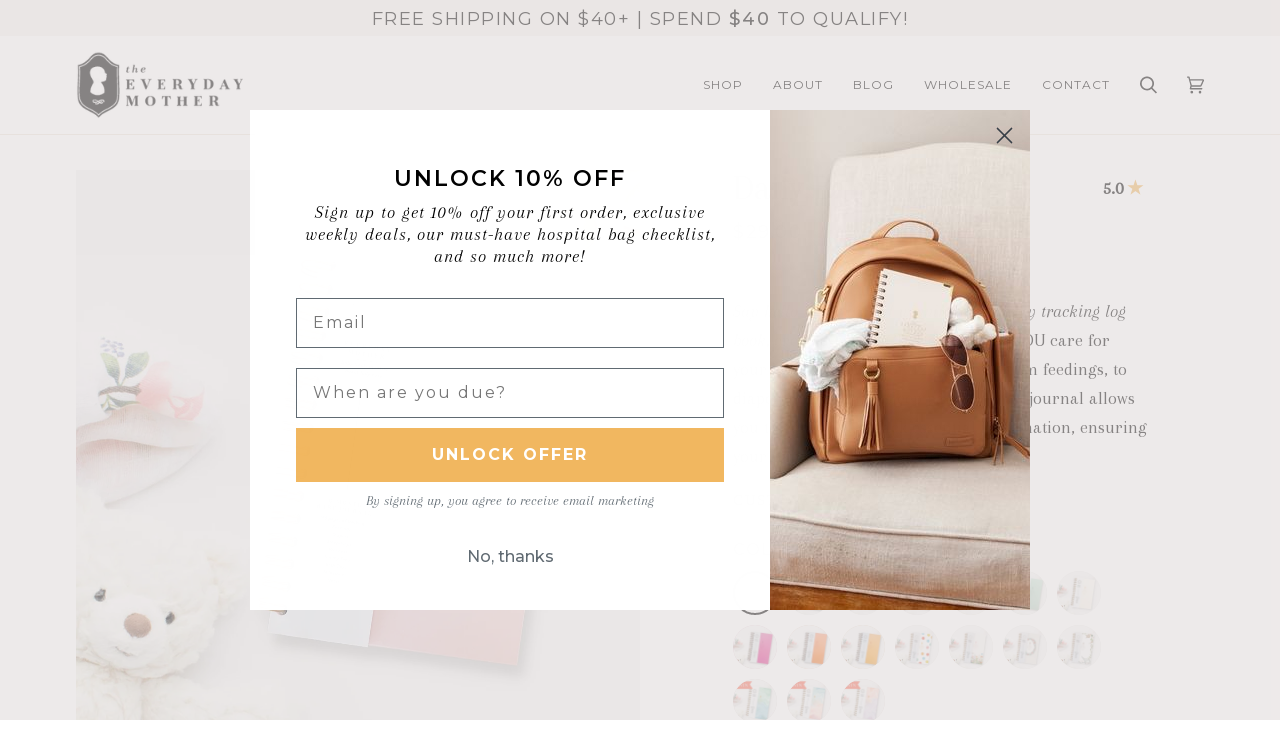

--- FILE ---
content_type: text/html; charset=utf-8
request_url: https://theeverydaymother.com/products/6-month-baby-tracker-pink
body_size: 41364
content:
<!doctype html>




<html class="no-js" lang="en" ><head>
  <script src="//d1liekpayvooaz.cloudfront.net/apps/customizery/customizery.js?shop=the-everyday-mother.myshopify.com"></script>
  <meta charset="utf-8">
  <meta http-equiv="X-UA-Compatible" content="IE=edge,chrome=1">
  <meta name="viewport" content="width=device-width,initial-scale=1,viewport-fit=cover">
  <meta name="theme-color" content="#fa745f"><link rel="canonical" href="https://theeverydaymother.com/products/6-month-baby-tracker-pink"><!-- ======================= Pipeline Theme V6.4.0 ========================= -->

  <link rel="preconnect" href="https://cdn.shopify.com" crossorigin>
  <link rel="preconnect" href="https://fonts.shopify.com" crossorigin>
  <link rel="preconnect" href="https://monorail-edge.shopifysvc.com" crossorigin>


  <link rel="preload" href="//theeverydaymother.com/cdn/shop/t/49/assets/lazysizes.js?v=111431644619468174291733196289" as="script">
  <link rel="preload" href="//theeverydaymother.com/cdn/shop/t/49/assets/vendor.js?v=44964542964703642421733196289" as="script">
  <link rel="preload" href="//theeverydaymother.com/cdn/shop/t/49/assets/theme.js?v=162474526132691797951733196289" as="script">
  <link rel="preload" href="//theeverydaymother.com/cdn/shop/t/49/assets/theme.css?v=136261118556638928231733196289" as="style">

  
<link rel="preload" as="image"
      href="//theeverydaymother.com/cdn/shop/files/TheEverydayMotherPediatricianRecommendedNewbornBabyTrackingJournal2_small.jpg?v=1690812537"
      imagesrcset="//theeverydaymother.com/cdn/shop/files/TheEverydayMotherPediatricianRecommendedNewbornBabyTrackingJournal2_550x.jpg?v=1690812537 550w,//theeverydaymother.com/cdn/shop/files/TheEverydayMotherPediatricianRecommendedNewbornBabyTrackingJournal2_1100x.jpg?v=1690812537 1100w,//theeverydaymother.com/cdn/shop/files/TheEverydayMotherPediatricianRecommendedNewbornBabyTrackingJournal2.jpg?v=1690812537 1500w"
      imagesizes="(min-width: 768px), 50vw,
             100vw">
  
<link rel="shortcut icon" href="//theeverydaymother.com/cdn/shop/files/EverydayMotherFavicon_32x32.jpg?v=1647539371" type="image/png"><!-- Title and description ================================================ -->
  
  <title>
    

    Daily Baby Tracker
&ndash; The Everyday Mother

  </title><meta name="description" content="The sanity-saving book all new parents should have! Easy baby tracker for tracking feeding, diapers, naps, notes, and more. Add extension pages for doctor visits, milestones, and more. Baby tracking made beautifully easy. Made in New York, fast shipping.">
  <!-- /snippets/social-meta-tags.liquid --><meta property="og:site_name" content="The Everyday Mother">
<meta property="og:url" content="https://theeverydaymother.com/products/6-month-baby-tracker-pink">
<meta property="og:title" content="Daily Baby Tracker">
<meta property="og:type" content="product">
<meta property="og:description" content="The sanity-saving book all new parents should have! Easy baby tracker for tracking feeding, diapers, naps, notes, and more. Add extension pages for doctor visits, milestones, and more. Baby tracking made beautifully easy. Made in New York, fast shipping."><meta property="og:price:amount" content="29.00">
  <meta property="og:price:currency" content="USD">
      <meta property="og:image" content="http://theeverydaymother.com/cdn/shop/files/TheEverydayMotherPediatricianRecommendedNewbornBabyTrackingJournal2.jpg?v=1690812537">
      <meta property="og:image:secure_url" content="https://theeverydaymother.com/cdn/shop/files/TheEverydayMotherPediatricianRecommendedNewbornBabyTrackingJournal2.jpg?v=1690812537">
      <meta property="og:image:height" content="1500">
      <meta property="og:image:width" content="1500">
      <meta property="og:image" content="http://theeverydaymother.com/cdn/shop/files/EverydayMotherDailyBabyTracker6.jpg?v=1725462894">
      <meta property="og:image:secure_url" content="https://theeverydaymother.com/cdn/shop/files/EverydayMotherDailyBabyTracker6.jpg?v=1725462894">
      <meta property="og:image:height" content="1500">
      <meta property="og:image:width" content="1500">
      <meta property="og:image" content="http://theeverydaymother.com/cdn/shop/files/The_Everyday_Mother_Pediatrician_Recommended_Newborn_Baby_Tracking_Journal14_0fb41a6e-5a36-401d-ad78-168d1a7439ed.jpg?v=1701981846">
      <meta property="og:image:secure_url" content="https://theeverydaymother.com/cdn/shop/files/The_Everyday_Mother_Pediatrician_Recommended_Newborn_Baby_Tracking_Journal14_0fb41a6e-5a36-401d-ad78-168d1a7439ed.jpg?v=1701981846">
      <meta property="og:image:height" content="1500">
      <meta property="og:image:width" content="1500">
<meta property="twitter:image" content="http://theeverydaymother.com/cdn/shop/files/TheEverydayMotherPediatricianRecommendedNewbornBabyTrackingJournal2_1200x1200.jpg?v=1690812537">

<meta name="twitter:site" content="@">
<meta name="twitter:card" content="summary_large_image">
<meta name="twitter:title" content="Daily Baby Tracker">
<meta name="twitter:description" content="The sanity-saving book all new parents should have! Easy baby tracker for tracking feeding, diapers, naps, notes, and more. Add extension pages for doctor visits, milestones, and more. Baby tracking made beautifully easy. Made in New York, fast shipping."><!-- CSS ================================================================== -->

  <link href="//theeverydaymother.com/cdn/shop/t/49/assets/font-settings.css?v=167374618975438233691759343456" rel="stylesheet" type="text/css" media="all" />

  <!-- /snippets/css-variables.liquid -->


<style data-shopify>

:root {
/* ================ Spinner ================ */
--SPINNER: url(//theeverydaymother.com/cdn/shop/t/49/assets/spinner.gif?v=74017169589876499871733196289);


/* ================ Layout Variables ================ */






--LAYOUT-WIDTH: 1200px;
--LAYOUT-GUTTER: 20px;
--LAYOUT-GUTTER-OFFSET: -20px;
--NAV-GUTTER: 15px;
--LAYOUT-OUTER: 36px;

/* ================ Product video ================ */

--COLOR-VIDEO-BG: #f2f2f2;


/* ================ Color Variables ================ */

/* === Backgrounds ===*/
--COLOR-BG: #ffffff;
--COLOR-BG-ACCENT: #f8f6f3;

/* === Text colors ===*/
--COLOR-TEXT-DARK: #000000;
--COLOR-TEXT: #000000;
--COLOR-TEXT-LIGHT: #4d4d4d;

/* === Bright color ===*/
--COLOR-PRIMARY: #f1b760;
--COLOR-PRIMARY-HOVER: #fe9b07;
--COLOR-PRIMARY-FADE: rgba(241, 183, 96, 0.05);
--COLOR-PRIMARY-FADE-HOVER: rgba(241, 183, 96, 0.1);--COLOR-PRIMARY-OPPOSITE: #000000;

/* === Secondary/link Color ===*/
--COLOR-SECONDARY: #fa745f;
--COLOR-SECONDARY-HOVER: #ff2e0e;
--COLOR-SECONDARY-FADE: rgba(250, 116, 95, 0.05);
--COLOR-SECONDARY-FADE-HOVER: rgba(250, 116, 95, 0.1);--COLOR-SECONDARY-OPPOSITE: #000000;

/* === Shades of grey ===*/
--COLOR-A5:  rgba(0, 0, 0, 0.05);
--COLOR-A10: rgba(0, 0, 0, 0.1);
--COLOR-A20: rgba(0, 0, 0, 0.2);
--COLOR-A35: rgba(0, 0, 0, 0.35);
--COLOR-A50: rgba(0, 0, 0, 0.5);
--COLOR-A80: rgba(0, 0, 0, 0.8);
--COLOR-A90: rgba(0, 0, 0, 0.9);
--COLOR-A95: rgba(0, 0, 0, 0.95);


/* ================ Inverted Color Variables ================ */

--INVERSE-BG: #333333;
--INVERSE-BG-ACCENT: #191008;

/* === Text colors ===*/
--INVERSE-TEXT-DARK: #ffffff;
--INVERSE-TEXT: #FFFFFF;
--INVERSE-TEXT-LIGHT: #c2c2c2;

/* === Bright color ===*/
--INVERSE-PRIMARY: #ffe5da;
--INVERSE-PRIMARY-HOVER: #ffaf8e;
--INVERSE-PRIMARY-FADE: rgba(255, 229, 218, 0.05);
--INVERSE-PRIMARY-FADE-HOVER: rgba(255, 229, 218, 0.1);--INVERSE-PRIMARY-OPPOSITE: #000000;


/* === Second Color ===*/
--INVERSE-SECONDARY: #dff3fd;
--INVERSE-SECONDARY-HOVER: #91dbff;
--INVERSE-SECONDARY-FADE: rgba(223, 243, 253, 0.05);
--INVERSE-SECONDARY-FADE-HOVER: rgba(223, 243, 253, 0.1);--INVERSE-SECONDARY-OPPOSITE: #000000;


/* === Shades of grey ===*/
--INVERSE-A5:  rgba(255, 255, 255, 0.05);
--INVERSE-A10: rgba(255, 255, 255, 0.1);
--INVERSE-A20: rgba(255, 255, 255, 0.2);
--INVERSE-A35: rgba(255, 255, 255, 0.3);
--INVERSE-A80: rgba(255, 255, 255, 0.8);
--INVERSE-A90: rgba(255, 255, 255, 0.9);
--INVERSE-A95: rgba(255, 255, 255, 0.95);


/* ================ Bright Color Variables ================ */

--BRIGHT-BG: #FFF9D9;
--BRIGHT-BG-ACCENT: #FFF333;

/* === Text colors ===*/
--BRIGHT-TEXT-DARK: #a1a1a1;
--BRIGHT-TEXT: #616161;
--BRIGHT-TEXT-LIGHT: #908f85;

/* === Bright color ===*/
--BRIGHT-PRIMARY: #EFBD1E;
--BRIGHT-PRIMARY-HOVER: #c19200;
--BRIGHT-PRIMARY-FADE: rgba(239, 189, 30, 0.05);
--BRIGHT-PRIMARY-FADE-HOVER: rgba(239, 189, 30, 0.1);--BRIGHT-PRIMARY-OPPOSITE: #000000;


/* === Second Color ===*/
--BRIGHT-SECONDARY: #E7B000;
--BRIGHT-SECONDARY-HOVER: #9b7600;
--BRIGHT-SECONDARY-FADE: rgba(231, 176, 0, 0.05);
--BRIGHT-SECONDARY-FADE-HOVER: rgba(231, 176, 0, 0.1);--BRIGHT-SECONDARY-OPPOSITE: #000000;


/* === Shades of grey ===*/
--BRIGHT-A5:  rgba(97, 97, 97, 0.05);
--BRIGHT-A10: rgba(97, 97, 97, 0.1);
--BRIGHT-A20: rgba(97, 97, 97, 0.2);
--BRIGHT-A35: rgba(97, 97, 97, 0.3);
--BRIGHT-A80: rgba(97, 97, 97, 0.8);
--BRIGHT-A90: rgba(97, 97, 97, 0.9);
--BRIGHT-A95: rgba(97, 97, 97, 0.95);


/* === Account Bar ===*/
--COLOR-ANNOUNCEMENT-BG: #f8f6f3;
--COLOR-ANNOUNCEMENT-TEXT: #000000;

/* === Nav and dropdown link background ===*/
--COLOR-NAV: #ffffff;
--COLOR-NAV-TEXT: #000000;
--COLOR-NAV-TEXT-DARK: #000000;
--COLOR-NAV-TEXT-LIGHT: #4d4d4d;
--COLOR-NAV-BORDER: #f1eae0;
--COLOR-NAV-A10: rgba(0, 0, 0, 0.1);
--COLOR-NAV-A50: rgba(0, 0, 0, 0.5);
--COLOR-HIGHLIGHT-LINK: #fa745f;

/* === Site Footer ===*/
--COLOR-FOOTER-BG: #f1eae0;
--COLOR-FOOTER-TEXT: #000000;
--COLOR-FOOTER-A5: rgba(0, 0, 0, 0.05);
--COLOR-FOOTER-A15: rgba(0, 0, 0, 0.15);
--COLOR-FOOTER-A90: rgba(0, 0, 0, 0.9);

/* === Sub-Footer ===*/
--COLOR-SUB-FOOTER-BG: #fce358;
--COLOR-SUB-FOOTER-TEXT: #000000;
--COLOR-SUB-FOOTER-A5: rgba(0, 0, 0, 0.05);
--COLOR-SUB-FOOTER-A15: rgba(0, 0, 0, 0.15);
--COLOR-SUB-FOOTER-A90: rgba(0, 0, 0, 0.9);

/* === Products ===*/
--PRODUCT-GRID-ASPECT-RATIO: 100%;

/* === Product badges ===*/
--COLOR-BADGE: #fce358;
--COLOR-BADGE-TEXT: #000000;
--COLOR-BADGE-TEXT-HOVER: #262626;
--COLOR-BADGE-HAIRLINE: #efd854;

/* === Product item slider ===*/--COLOR-PRODUCT-SLIDER: #fce358;--COLOR-PRODUCT-SLIDER-OPPOSITE: rgba(0, 0, 0, 0.06);/* === disabled form colors ===*/
--COLOR-DISABLED-BG: #e6e6e6;
--COLOR-DISABLED-TEXT: #a6a6a6;

--INVERSE-DISABLED-BG: #474747;
--INVERSE-DISABLED-TEXT: #7a7a7a;

/* === Button Radius === */
--BUTTON-RADIUS: 0px;


/* ================ Typography ================ */

--FONT-STACK-BODY: Arapey, serif;
--FONT-STYLE-BODY: normal;
--FONT-WEIGHT-BODY: 400;
--FONT-WEIGHT-BODY-BOLD: 700;
--FONT-ADJUST-BODY: 1.25;

--FONT-STACK-HEADING: Arapey, serif;
--FONT-STYLE-HEADING: normal;
--FONT-WEIGHT-HEADING: 400;
--FONT-WEIGHT-HEADING-BOLD: 700;
--FONT-ADJUST-HEADING: 0.75;

  --FONT-HEADING-SPACE: normal;
  --FONT-HEADING-CAPS: none;


--FONT-STACK-ACCENT: Montserrat, serif;
--FONT-STYLE-ACCENT: normal;
--FONT-WEIGHT-ACCENT: 400;
--FONT-WEIGHT-ACCENT-BOLD: 500;
--FONT-ADJUST-ACCENT: 1.25;
--FONT-SPACING-ACCENT: 1.5px;

--FONT-STACK-NAV: Montserrat, sans-serif;
--FONT-STYLE-NAV: normal;
--FONT-ADJUST-NAV: 1.0;

--FONT-WEIGHT-NAV: 400;
--FONT-WEIGHT-NAV-BOLD: 500;


--ICO-SELECT: url('//theeverydaymother.com/cdn/shop/t/49/assets/ico-select.svg?v=73856342986286298191733196289');

/* ================ Photo correction ================ */
--PHOTO-CORRECTION: 100%;


  <!-- /snippets/css-variables-contrast.liquid -->



--COLOR-TEXT-DARK: #000000;
--COLOR-TEXT:#000000;
--COLOR-TEXT-LIGHT: #000000;

--INVERSE-TEXT-DARK: #ffffff;
--INVERSE-TEXT: #ffffff;
--INVERSE-TEXT-LIGHT: #FFFFFF;


}

</style>

  <link href="//theeverydaymother.com/cdn/shop/t/49/assets/theme.css?v=136261118556638928231733196289" rel="stylesheet" type="text/css" media="all" />

  <script>
    document.documentElement.className = document.documentElement.className.replace('no-js', 'js');

    
      document.documentElement.classList.add('aos-initialized');let root = '/';
    if (root[root.length - 1] !== '/') {
      root = `${root}/`;
    }
    var theme = {
      routes: {
        root_url: root,
        cart: '/cart',
        cart_add_url: '/cart/add',
        product_recommendations_url: '/recommendations/products',
        account_addresses_url: '/account/addresses'
      },
      assets: {
        photoswipe: '//theeverydaymother.com/cdn/shop/t/49/assets/photoswipe.js?v=162613001030112971491733196289',
        smoothscroll: '//theeverydaymother.com/cdn/shop/t/49/assets/smoothscroll.js?v=37906625415260927261733196289',
        swatches: '//theeverydaymother.com/cdn/shop/t/49/assets/swatches.json?v=17876287704846455431733196289',
        noImage: '//theeverydaymother.com/cdn/shopifycloud/storefront/assets/no-image-2048-a2addb12.gif',
        base: '//theeverydaymother.com/cdn/shop/t/49/assets/'
      },
      strings: {
        swatchesKey: "Color, Colour, Ribbon Color",
        addToCart: "Add to Cart",
        estimateShipping: "Estimate shipping",
        noShippingAvailable: "We do not ship to this destination.",
        free: "Free",
        from: "From",
        preOrder: "Pre-order",
        soldOut: "Sold Out",
        sale: "Sale",
        subscription: "Subscription",
        unavailable: "Unavailable",
        unitPrice: "Unit price",
        unitPriceSeparator: "per",
        stockout: "All available stock is in cart",
        products: "Products",
        pages: "Pages",
        collections: "Collections",
        resultsFor: "Results for",
        noResultsFor: "No results for",
        articles: "Articles",
        successMessage: "Link copied to clipboard",
      },
      settings: {
        badge_sale_type: "percentage",
        search_products: true,
        search_collections: true,
        search_pages: true,
        search_articles: true,
        animate_hover: true,
        animate_scroll: true,
        show_locale_desktop: null,
        show_locale_mobile: null,
        show_currency_desktop: null,
        show_currency_mobile: null,
        currency_select_type: "country",
        currency_code_enable: false,
        excluded_collections_strict: ["all"," frontpage"],
        excluded_collections: ["sibling"]
      },
      info: {
        name: 'pipeline'
      },
      version: '6.4.0',
      moneyFormat: "${{amount}}",
      shopCurrency: "USD",
      currencyCode: "USD"
    }
    let windowInnerHeight = window.innerHeight;
    document.documentElement.style.setProperty('--full-screen', `${windowInnerHeight}px`);
    document.documentElement.style.setProperty('--three-quarters', `${windowInnerHeight * 0.75}px`);
    document.documentElement.style.setProperty('--two-thirds', `${windowInnerHeight * 0.66}px`);
    document.documentElement.style.setProperty('--one-half', `${windowInnerHeight * 0.5}px`);
    document.documentElement.style.setProperty('--one-third', `${windowInnerHeight * 0.33}px`);
    document.documentElement.style.setProperty('--one-fifth', `${windowInnerHeight * 0.2}px`);

    window.lazySizesConfig = window.lazySizesConfig || {};
    window.lazySizesConfig.loadHidden = false;
    window.isRTL = document.documentElement.getAttribute('dir') === 'rtl';
  </script><!-- Theme Javascript ============================================================== -->
  <script src="//theeverydaymother.com/cdn/shop/t/49/assets/lazysizes.js?v=111431644619468174291733196289" async="async"></script>
  <script src="//theeverydaymother.com/cdn/shop/t/49/assets/vendor.js?v=44964542964703642421733196289" defer="defer"></script>
  <script src="//theeverydaymother.com/cdn/shop/t/49/assets/theme.js?v=162474526132691797951733196289" defer="defer"></script>

  <script>
    (function () {
      function onPageShowEvents() {
        if ('requestIdleCallback' in window) {
          requestIdleCallback(initCartEvent, { timeout: 500 })
        } else {
          initCartEvent()
        }
        function initCartEvent(){
          window.fetch(window.theme.routes.cart + '.js')
          .then((response) => {
            if(!response.ok){
              throw {status: response.statusText};
            }
            return response.json();
          })
          .then((response) => {
            document.dispatchEvent(new CustomEvent('theme:cart:change', {
              detail: {
                cart: response,
              },
              bubbles: true,
            }));
            return response;
          })
          .catch((e) => {
            console.error(e);
          });
        }
      };
      window.onpageshow = onPageShowEvents;
    })();
  </script>

  <script type="text/javascript">
    if (window.MSInputMethodContext && document.documentMode) {
      var scripts = document.getElementsByTagName('script')[0];
      var polyfill = document.createElement("script");
      polyfill.defer = true;
      polyfill.src = "//theeverydaymother.com/cdn/shop/t/49/assets/ie11.js?v=144489047535103983231733196289";

      scripts.parentNode.insertBefore(polyfill, scripts);
    }
  </script>

  <!-- Shopify app scripts =========================================================== -->
  <script>window.performance && window.performance.mark && window.performance.mark('shopify.content_for_header.start');</script><meta name="google-site-verification" content="bCJT8CCrCzsJhV1mH1WY9t0lMQvSsE80c_Ub2E3uN6Q">
<meta name="google-site-verification" content="53f-K8V-_Aql98J2jJiz3OtnQmXW_6viBP98l0vBV9o">
<meta name="facebook-domain-verification" content="bfwp30ybdx6jsge2xvfkhyg4c8u5e4">
<meta name="facebook-domain-verification" content="grltrsfhtckz69oo43nda6iht0ftxr">
<meta name="facebook-domain-verification" content="dybpkwp5na6uktfvmuv4yvd06yy6h5">
<meta id="shopify-digital-wallet" name="shopify-digital-wallet" content="/3706814577/digital_wallets/dialog">
<meta name="shopify-checkout-api-token" content="57c60aa69d14c0f3edb6b2a040a47a58">
<meta id="in-context-paypal-metadata" data-shop-id="3706814577" data-venmo-supported="false" data-environment="production" data-locale="en_US" data-paypal-v4="true" data-currency="USD">
<link rel="alternate" type="application/json+oembed" href="https://theeverydaymother.com/products/6-month-baby-tracker-pink.oembed">
<script async="async" src="/checkouts/internal/preloads.js?locale=en-US"></script>
<link rel="preconnect" href="https://shop.app" crossorigin="anonymous">
<script async="async" src="https://shop.app/checkouts/internal/preloads.js?locale=en-US&shop_id=3706814577" crossorigin="anonymous"></script>
<script id="apple-pay-shop-capabilities" type="application/json">{"shopId":3706814577,"countryCode":"US","currencyCode":"USD","merchantCapabilities":["supports3DS"],"merchantId":"gid:\/\/shopify\/Shop\/3706814577","merchantName":"The Everyday Mother","requiredBillingContactFields":["postalAddress","email"],"requiredShippingContactFields":["postalAddress","email"],"shippingType":"shipping","supportedNetworks":["visa","masterCard","amex","discover","elo","jcb"],"total":{"type":"pending","label":"The Everyday Mother","amount":"1.00"},"shopifyPaymentsEnabled":true,"supportsSubscriptions":true}</script>
<script id="shopify-features" type="application/json">{"accessToken":"57c60aa69d14c0f3edb6b2a040a47a58","betas":["rich-media-storefront-analytics"],"domain":"theeverydaymother.com","predictiveSearch":true,"shopId":3706814577,"locale":"en"}</script>
<script>var Shopify = Shopify || {};
Shopify.shop = "the-everyday-mother.myshopify.com";
Shopify.locale = "en";
Shopify.currency = {"active":"USD","rate":"1.0"};
Shopify.country = "US";
Shopify.theme = {"name":"Pipeline - Support adjustments","id":173909279035,"schema_name":"Pipeline","schema_version":"6.4.0","theme_store_id":739,"role":"main"};
Shopify.theme.handle = "null";
Shopify.theme.style = {"id":null,"handle":null};
Shopify.cdnHost = "theeverydaymother.com/cdn";
Shopify.routes = Shopify.routes || {};
Shopify.routes.root = "/";</script>
<script type="module">!function(o){(o.Shopify=o.Shopify||{}).modules=!0}(window);</script>
<script>!function(o){function n(){var o=[];function n(){o.push(Array.prototype.slice.apply(arguments))}return n.q=o,n}var t=o.Shopify=o.Shopify||{};t.loadFeatures=n(),t.autoloadFeatures=n()}(window);</script>
<script>
  window.ShopifyPay = window.ShopifyPay || {};
  window.ShopifyPay.apiHost = "shop.app\/pay";
  window.ShopifyPay.redirectState = null;
</script>
<script id="shop-js-analytics" type="application/json">{"pageType":"product"}</script>
<script defer="defer" async type="module" src="//theeverydaymother.com/cdn/shopifycloud/shop-js/modules/v2/client.init-shop-cart-sync_C5BV16lS.en.esm.js"></script>
<script defer="defer" async type="module" src="//theeverydaymother.com/cdn/shopifycloud/shop-js/modules/v2/chunk.common_CygWptCX.esm.js"></script>
<script type="module">
  await import("//theeverydaymother.com/cdn/shopifycloud/shop-js/modules/v2/client.init-shop-cart-sync_C5BV16lS.en.esm.js");
await import("//theeverydaymother.com/cdn/shopifycloud/shop-js/modules/v2/chunk.common_CygWptCX.esm.js");

  window.Shopify.SignInWithShop?.initShopCartSync?.({"fedCMEnabled":true,"windoidEnabled":true});

</script>
<script>
  window.Shopify = window.Shopify || {};
  if (!window.Shopify.featureAssets) window.Shopify.featureAssets = {};
  window.Shopify.featureAssets['shop-js'] = {"shop-cart-sync":["modules/v2/client.shop-cart-sync_ZFArdW7E.en.esm.js","modules/v2/chunk.common_CygWptCX.esm.js"],"init-fed-cm":["modules/v2/client.init-fed-cm_CmiC4vf6.en.esm.js","modules/v2/chunk.common_CygWptCX.esm.js"],"shop-button":["modules/v2/client.shop-button_tlx5R9nI.en.esm.js","modules/v2/chunk.common_CygWptCX.esm.js"],"shop-cash-offers":["modules/v2/client.shop-cash-offers_DOA2yAJr.en.esm.js","modules/v2/chunk.common_CygWptCX.esm.js","modules/v2/chunk.modal_D71HUcav.esm.js"],"init-windoid":["modules/v2/client.init-windoid_sURxWdc1.en.esm.js","modules/v2/chunk.common_CygWptCX.esm.js"],"shop-toast-manager":["modules/v2/client.shop-toast-manager_ClPi3nE9.en.esm.js","modules/v2/chunk.common_CygWptCX.esm.js"],"init-shop-email-lookup-coordinator":["modules/v2/client.init-shop-email-lookup-coordinator_B8hsDcYM.en.esm.js","modules/v2/chunk.common_CygWptCX.esm.js"],"init-shop-cart-sync":["modules/v2/client.init-shop-cart-sync_C5BV16lS.en.esm.js","modules/v2/chunk.common_CygWptCX.esm.js"],"avatar":["modules/v2/client.avatar_BTnouDA3.en.esm.js"],"pay-button":["modules/v2/client.pay-button_FdsNuTd3.en.esm.js","modules/v2/chunk.common_CygWptCX.esm.js"],"init-customer-accounts":["modules/v2/client.init-customer-accounts_DxDtT_ad.en.esm.js","modules/v2/client.shop-login-button_C5VAVYt1.en.esm.js","modules/v2/chunk.common_CygWptCX.esm.js","modules/v2/chunk.modal_D71HUcav.esm.js"],"init-shop-for-new-customer-accounts":["modules/v2/client.init-shop-for-new-customer-accounts_ChsxoAhi.en.esm.js","modules/v2/client.shop-login-button_C5VAVYt1.en.esm.js","modules/v2/chunk.common_CygWptCX.esm.js","modules/v2/chunk.modal_D71HUcav.esm.js"],"shop-login-button":["modules/v2/client.shop-login-button_C5VAVYt1.en.esm.js","modules/v2/chunk.common_CygWptCX.esm.js","modules/v2/chunk.modal_D71HUcav.esm.js"],"init-customer-accounts-sign-up":["modules/v2/client.init-customer-accounts-sign-up_CPSyQ0Tj.en.esm.js","modules/v2/client.shop-login-button_C5VAVYt1.en.esm.js","modules/v2/chunk.common_CygWptCX.esm.js","modules/v2/chunk.modal_D71HUcav.esm.js"],"shop-follow-button":["modules/v2/client.shop-follow-button_Cva4Ekp9.en.esm.js","modules/v2/chunk.common_CygWptCX.esm.js","modules/v2/chunk.modal_D71HUcav.esm.js"],"checkout-modal":["modules/v2/client.checkout-modal_BPM8l0SH.en.esm.js","modules/v2/chunk.common_CygWptCX.esm.js","modules/v2/chunk.modal_D71HUcav.esm.js"],"lead-capture":["modules/v2/client.lead-capture_Bi8yE_yS.en.esm.js","modules/v2/chunk.common_CygWptCX.esm.js","modules/v2/chunk.modal_D71HUcav.esm.js"],"shop-login":["modules/v2/client.shop-login_D6lNrXab.en.esm.js","modules/v2/chunk.common_CygWptCX.esm.js","modules/v2/chunk.modal_D71HUcav.esm.js"],"payment-terms":["modules/v2/client.payment-terms_CZxnsJam.en.esm.js","modules/v2/chunk.common_CygWptCX.esm.js","modules/v2/chunk.modal_D71HUcav.esm.js"]};
</script>
<script>(function() {
  var isLoaded = false;
  function asyncLoad() {
    if (isLoaded) return;
    isLoaded = true;
    var urls = ["https:\/\/cdn-stamped-io.azureedge.net\/files\/widget.min.js?shop=the-everyday-mother.myshopify.com","\/\/cdn.shopify.com\/proxy\/1f8d3848a9dca2b9402d479326f5ef658b5e46bf5ae6b54fafdf45df96a2f9eb\/api.goaffpro.com\/loader.js?shop=the-everyday-mother.myshopify.com\u0026sp-cache-control=cHVibGljLCBtYXgtYWdlPTkwMA","\/\/d1liekpayvooaz.cloudfront.net\/apps\/customizery\/customizery.js?shop=the-everyday-mother.myshopify.com","https:\/\/storage.nfcube.com\/instafeed-3e0ed48c3adcc37d5d67e6acaf53a48a.js?shop=the-everyday-mother.myshopify.com"];
    for (var i = 0; i < urls.length; i++) {
      var s = document.createElement('script');
      s.type = 'text/javascript';
      s.async = true;
      s.src = urls[i];
      var x = document.getElementsByTagName('script')[0];
      x.parentNode.insertBefore(s, x);
    }
  };
  if(window.attachEvent) {
    window.attachEvent('onload', asyncLoad);
  } else {
    window.addEventListener('load', asyncLoad, false);
  }
})();</script>
<script id="__st">var __st={"a":3706814577,"offset":-18000,"reqid":"516fa200-dfb4-4d71-ae9b-94a177b3d81c-1768718696","pageurl":"theeverydaymother.com\/products\/6-month-baby-tracker-pink","u":"0f9d511cc20c","p":"product","rtyp":"product","rid":6629166678129};</script>
<script>window.ShopifyPaypalV4VisibilityTracking = true;</script>
<script id="captcha-bootstrap">!function(){'use strict';const t='contact',e='account',n='new_comment',o=[[t,t],['blogs',n],['comments',n],[t,'customer']],c=[[e,'customer_login'],[e,'guest_login'],[e,'recover_customer_password'],[e,'create_customer']],r=t=>t.map((([t,e])=>`form[action*='/${t}']:not([data-nocaptcha='true']) input[name='form_type'][value='${e}']`)).join(','),a=t=>()=>t?[...document.querySelectorAll(t)].map((t=>t.form)):[];function s(){const t=[...o],e=r(t);return a(e)}const i='password',u='form_key',d=['recaptcha-v3-token','g-recaptcha-response','h-captcha-response',i],f=()=>{try{return window.sessionStorage}catch{return}},m='__shopify_v',_=t=>t.elements[u];function p(t,e,n=!1){try{const o=window.sessionStorage,c=JSON.parse(o.getItem(e)),{data:r}=function(t){const{data:e,action:n}=t;return t[m]||n?{data:e,action:n}:{data:t,action:n}}(c);for(const[e,n]of Object.entries(r))t.elements[e]&&(t.elements[e].value=n);n&&o.removeItem(e)}catch(o){console.error('form repopulation failed',{error:o})}}const l='form_type',E='cptcha';function T(t){t.dataset[E]=!0}const w=window,h=w.document,L='Shopify',v='ce_forms',y='captcha';let A=!1;((t,e)=>{const n=(g='f06e6c50-85a8-45c8-87d0-21a2b65856fe',I='https://cdn.shopify.com/shopifycloud/storefront-forms-hcaptcha/ce_storefront_forms_captcha_hcaptcha.v1.5.2.iife.js',D={infoText:'Protected by hCaptcha',privacyText:'Privacy',termsText:'Terms'},(t,e,n)=>{const o=w[L][v],c=o.bindForm;if(c)return c(t,g,e,D).then(n);var r;o.q.push([[t,g,e,D],n]),r=I,A||(h.body.append(Object.assign(h.createElement('script'),{id:'captcha-provider',async:!0,src:r})),A=!0)});var g,I,D;w[L]=w[L]||{},w[L][v]=w[L][v]||{},w[L][v].q=[],w[L][y]=w[L][y]||{},w[L][y].protect=function(t,e){n(t,void 0,e),T(t)},Object.freeze(w[L][y]),function(t,e,n,w,h,L){const[v,y,A,g]=function(t,e,n){const i=e?o:[],u=t?c:[],d=[...i,...u],f=r(d),m=r(i),_=r(d.filter((([t,e])=>n.includes(e))));return[a(f),a(m),a(_),s()]}(w,h,L),I=t=>{const e=t.target;return e instanceof HTMLFormElement?e:e&&e.form},D=t=>v().includes(t);t.addEventListener('submit',(t=>{const e=I(t);if(!e)return;const n=D(e)&&!e.dataset.hcaptchaBound&&!e.dataset.recaptchaBound,o=_(e),c=g().includes(e)&&(!o||!o.value);(n||c)&&t.preventDefault(),c&&!n&&(function(t){try{if(!f())return;!function(t){const e=f();if(!e)return;const n=_(t);if(!n)return;const o=n.value;o&&e.removeItem(o)}(t);const e=Array.from(Array(32),(()=>Math.random().toString(36)[2])).join('');!function(t,e){_(t)||t.append(Object.assign(document.createElement('input'),{type:'hidden',name:u})),t.elements[u].value=e}(t,e),function(t,e){const n=f();if(!n)return;const o=[...t.querySelectorAll(`input[type='${i}']`)].map((({name:t})=>t)),c=[...d,...o],r={};for(const[a,s]of new FormData(t).entries())c.includes(a)||(r[a]=s);n.setItem(e,JSON.stringify({[m]:1,action:t.action,data:r}))}(t,e)}catch(e){console.error('failed to persist form',e)}}(e),e.submit())}));const S=(t,e)=>{t&&!t.dataset[E]&&(n(t,e.some((e=>e===t))),T(t))};for(const o of['focusin','change'])t.addEventListener(o,(t=>{const e=I(t);D(e)&&S(e,y())}));const B=e.get('form_key'),M=e.get(l),P=B&&M;t.addEventListener('DOMContentLoaded',(()=>{const t=y();if(P)for(const e of t)e.elements[l].value===M&&p(e,B);[...new Set([...A(),...v().filter((t=>'true'===t.dataset.shopifyCaptcha))])].forEach((e=>S(e,t)))}))}(h,new URLSearchParams(w.location.search),n,t,e,['guest_login'])})(!0,!0)}();</script>
<script integrity="sha256-4kQ18oKyAcykRKYeNunJcIwy7WH5gtpwJnB7kiuLZ1E=" data-source-attribution="shopify.loadfeatures" defer="defer" src="//theeverydaymother.com/cdn/shopifycloud/storefront/assets/storefront/load_feature-a0a9edcb.js" crossorigin="anonymous"></script>
<script crossorigin="anonymous" defer="defer" src="//theeverydaymother.com/cdn/shopifycloud/storefront/assets/shopify_pay/storefront-65b4c6d7.js?v=20250812"></script>
<script data-source-attribution="shopify.dynamic_checkout.dynamic.init">var Shopify=Shopify||{};Shopify.PaymentButton=Shopify.PaymentButton||{isStorefrontPortableWallets:!0,init:function(){window.Shopify.PaymentButton.init=function(){};var t=document.createElement("script");t.src="https://theeverydaymother.com/cdn/shopifycloud/portable-wallets/latest/portable-wallets.en.js",t.type="module",document.head.appendChild(t)}};
</script>
<script data-source-attribution="shopify.dynamic_checkout.buyer_consent">
  function portableWalletsHideBuyerConsent(e){var t=document.getElementById("shopify-buyer-consent"),n=document.getElementById("shopify-subscription-policy-button");t&&n&&(t.classList.add("hidden"),t.setAttribute("aria-hidden","true"),n.removeEventListener("click",e))}function portableWalletsShowBuyerConsent(e){var t=document.getElementById("shopify-buyer-consent"),n=document.getElementById("shopify-subscription-policy-button");t&&n&&(t.classList.remove("hidden"),t.removeAttribute("aria-hidden"),n.addEventListener("click",e))}window.Shopify?.PaymentButton&&(window.Shopify.PaymentButton.hideBuyerConsent=portableWalletsHideBuyerConsent,window.Shopify.PaymentButton.showBuyerConsent=portableWalletsShowBuyerConsent);
</script>
<script data-source-attribution="shopify.dynamic_checkout.cart.bootstrap">document.addEventListener("DOMContentLoaded",(function(){function t(){return document.querySelector("shopify-accelerated-checkout-cart, shopify-accelerated-checkout")}if(t())Shopify.PaymentButton.init();else{new MutationObserver((function(e,n){t()&&(Shopify.PaymentButton.init(),n.disconnect())})).observe(document.body,{childList:!0,subtree:!0})}}));
</script>
<link id="shopify-accelerated-checkout-styles" rel="stylesheet" media="screen" href="https://theeverydaymother.com/cdn/shopifycloud/portable-wallets/latest/accelerated-checkout-backwards-compat.css" crossorigin="anonymous">
<style id="shopify-accelerated-checkout-cart">
        #shopify-buyer-consent {
  margin-top: 1em;
  display: inline-block;
  width: 100%;
}

#shopify-buyer-consent.hidden {
  display: none;
}

#shopify-subscription-policy-button {
  background: none;
  border: none;
  padding: 0;
  text-decoration: underline;
  font-size: inherit;
  cursor: pointer;
}

#shopify-subscription-policy-button::before {
  box-shadow: none;
}

      </style>

<script>window.performance && window.performance.mark && window.performance.mark('shopify.content_for_header.end');</script>
<!--Gem_Page_Header_Script-->
<!-- "snippets/gem-app-header-scripts.liquid" was not rendered, the associated app was uninstalled -->
<!--End_Gem_Page_Header_Script-->

<script>
  // Create "window.Shoppad.apps.infiniteoptions" object if it doesn't already exist
  "Shoppad.apps.infiniteoptions".split(".").reduce(function(o, x) { if (!o[x]) {o[x] ={};} return o[x] }, window);

  // Define beforeReady callback
  window.Shoppad.apps.infiniteoptions.beforeReady = function(subscribe) {
    subscribe('appLoad', function(event) {
      Shoppad.$('.spb-productoptionswatchwrapper').contents().filter(function() {
        return this.nodeType == 3;
      }).wrap('<span class="spb-swatchtooltip"></span>');
    });
  };
</script>


<!-- BEGIN app block: shopify://apps/klaviyo-email-marketing-sms/blocks/klaviyo-onsite-embed/2632fe16-c075-4321-a88b-50b567f42507 -->












  <script async src="https://static.klaviyo.com/onsite/js/WJD6x2/klaviyo.js?company_id=WJD6x2"></script>
  <script>!function(){if(!window.klaviyo){window._klOnsite=window._klOnsite||[];try{window.klaviyo=new Proxy({},{get:function(n,i){return"push"===i?function(){var n;(n=window._klOnsite).push.apply(n,arguments)}:function(){for(var n=arguments.length,o=new Array(n),w=0;w<n;w++)o[w]=arguments[w];var t="function"==typeof o[o.length-1]?o.pop():void 0,e=new Promise((function(n){window._klOnsite.push([i].concat(o,[function(i){t&&t(i),n(i)}]))}));return e}}})}catch(n){window.klaviyo=window.klaviyo||[],window.klaviyo.push=function(){var n;(n=window._klOnsite).push.apply(n,arguments)}}}}();</script>

  
    <script id="viewed_product">
      if (item == null) {
        var _learnq = _learnq || [];

        var MetafieldReviews = null
        var MetafieldYotpoRating = null
        var MetafieldYotpoCount = null
        var MetafieldLooxRating = null
        var MetafieldLooxCount = null
        var okendoProduct = null
        var okendoProductReviewCount = null
        var okendoProductReviewAverageValue = null
        try {
          // The following fields are used for Customer Hub recently viewed in order to add reviews.
          // This information is not part of __kla_viewed. Instead, it is part of __kla_viewed_reviewed_items
          MetafieldReviews = {"rating":{"scale_min":"1.0","scale_max":"5.0","value":"5.0"},"rating_count":2};
          MetafieldYotpoRating = null
          MetafieldYotpoCount = null
          MetafieldLooxRating = null
          MetafieldLooxCount = null

          okendoProduct = null
          // If the okendo metafield is not legacy, it will error, which then requires the new json formatted data
          if (okendoProduct && 'error' in okendoProduct) {
            okendoProduct = null
          }
          okendoProductReviewCount = okendoProduct ? okendoProduct.reviewCount : null
          okendoProductReviewAverageValue = okendoProduct ? okendoProduct.reviewAverageValue : null
        } catch (error) {
          console.error('Error in Klaviyo onsite reviews tracking:', error);
        }

        var item = {
          Name: "Daily Baby Tracker",
          ProductID: 6629166678129,
          Categories: ["All Baby Tracking Books","All Products","Daily Baby Tracking","NEW","Solid Color Covers","The Everyday Mother"],
          ImageURL: "https://theeverydaymother.com/cdn/shop/files/TheEverydayMotherPediatricianRecommendedNewbornBabyTrackingJournal2_grande.jpg?v=1690812537",
          URL: "https://theeverydaymother.com/products/6-month-baby-tracker-pink",
          Brand: "The Everyday Mother",
          Price: "$29.00",
          Value: "29.00",
          CompareAtPrice: "$46.00"
        };
        _learnq.push(['track', 'Viewed Product', item]);
        _learnq.push(['trackViewedItem', {
          Title: item.Name,
          ItemId: item.ProductID,
          Categories: item.Categories,
          ImageUrl: item.ImageURL,
          Url: item.URL,
          Metadata: {
            Brand: item.Brand,
            Price: item.Price,
            Value: item.Value,
            CompareAtPrice: item.CompareAtPrice
          },
          metafields:{
            reviews: MetafieldReviews,
            yotpo:{
              rating: MetafieldYotpoRating,
              count: MetafieldYotpoCount,
            },
            loox:{
              rating: MetafieldLooxRating,
              count: MetafieldLooxCount,
            },
            okendo: {
              rating: okendoProductReviewAverageValue,
              count: okendoProductReviewCount,
            }
          }
        }]);
      }
    </script>
  




  <script>
    window.klaviyoReviewsProductDesignMode = false
  </script>







<!-- END app block --><script src="https://cdn.shopify.com/extensions/7bc9bb47-adfa-4267-963e-cadee5096caf/inbox-1252/assets/inbox-chat-loader.js" type="text/javascript" defer="defer"></script>
<link href="https://monorail-edge.shopifysvc.com" rel="dns-prefetch">
<script>(function(){if ("sendBeacon" in navigator && "performance" in window) {try {var session_token_from_headers = performance.getEntriesByType('navigation')[0].serverTiming.find(x => x.name == '_s').description;} catch {var session_token_from_headers = undefined;}var session_cookie_matches = document.cookie.match(/_shopify_s=([^;]*)/);var session_token_from_cookie = session_cookie_matches && session_cookie_matches.length === 2 ? session_cookie_matches[1] : "";var session_token = session_token_from_headers || session_token_from_cookie || "";function handle_abandonment_event(e) {var entries = performance.getEntries().filter(function(entry) {return /monorail-edge.shopifysvc.com/.test(entry.name);});if (!window.abandonment_tracked && entries.length === 0) {window.abandonment_tracked = true;var currentMs = Date.now();var navigation_start = performance.timing.navigationStart;var payload = {shop_id: 3706814577,url: window.location.href,navigation_start,duration: currentMs - navigation_start,session_token,page_type: "product"};window.navigator.sendBeacon("https://monorail-edge.shopifysvc.com/v1/produce", JSON.stringify({schema_id: "online_store_buyer_site_abandonment/1.1",payload: payload,metadata: {event_created_at_ms: currentMs,event_sent_at_ms: currentMs}}));}}window.addEventListener('pagehide', handle_abandonment_event);}}());</script>
<script id="web-pixels-manager-setup">(function e(e,d,r,n,o){if(void 0===o&&(o={}),!Boolean(null===(a=null===(i=window.Shopify)||void 0===i?void 0:i.analytics)||void 0===a?void 0:a.replayQueue)){var i,a;window.Shopify=window.Shopify||{};var t=window.Shopify;t.analytics=t.analytics||{};var s=t.analytics;s.replayQueue=[],s.publish=function(e,d,r){return s.replayQueue.push([e,d,r]),!0};try{self.performance.mark("wpm:start")}catch(e){}var l=function(){var e={modern:/Edge?\/(1{2}[4-9]|1[2-9]\d|[2-9]\d{2}|\d{4,})\.\d+(\.\d+|)|Firefox\/(1{2}[4-9]|1[2-9]\d|[2-9]\d{2}|\d{4,})\.\d+(\.\d+|)|Chrom(ium|e)\/(9{2}|\d{3,})\.\d+(\.\d+|)|(Maci|X1{2}).+ Version\/(15\.\d+|(1[6-9]|[2-9]\d|\d{3,})\.\d+)([,.]\d+|)( \(\w+\)|)( Mobile\/\w+|) Safari\/|Chrome.+OPR\/(9{2}|\d{3,})\.\d+\.\d+|(CPU[ +]OS|iPhone[ +]OS|CPU[ +]iPhone|CPU IPhone OS|CPU iPad OS)[ +]+(15[._]\d+|(1[6-9]|[2-9]\d|\d{3,})[._]\d+)([._]\d+|)|Android:?[ /-](13[3-9]|1[4-9]\d|[2-9]\d{2}|\d{4,})(\.\d+|)(\.\d+|)|Android.+Firefox\/(13[5-9]|1[4-9]\d|[2-9]\d{2}|\d{4,})\.\d+(\.\d+|)|Android.+Chrom(ium|e)\/(13[3-9]|1[4-9]\d|[2-9]\d{2}|\d{4,})\.\d+(\.\d+|)|SamsungBrowser\/([2-9]\d|\d{3,})\.\d+/,legacy:/Edge?\/(1[6-9]|[2-9]\d|\d{3,})\.\d+(\.\d+|)|Firefox\/(5[4-9]|[6-9]\d|\d{3,})\.\d+(\.\d+|)|Chrom(ium|e)\/(5[1-9]|[6-9]\d|\d{3,})\.\d+(\.\d+|)([\d.]+$|.*Safari\/(?![\d.]+ Edge\/[\d.]+$))|(Maci|X1{2}).+ Version\/(10\.\d+|(1[1-9]|[2-9]\d|\d{3,})\.\d+)([,.]\d+|)( \(\w+\)|)( Mobile\/\w+|) Safari\/|Chrome.+OPR\/(3[89]|[4-9]\d|\d{3,})\.\d+\.\d+|(CPU[ +]OS|iPhone[ +]OS|CPU[ +]iPhone|CPU IPhone OS|CPU iPad OS)[ +]+(10[._]\d+|(1[1-9]|[2-9]\d|\d{3,})[._]\d+)([._]\d+|)|Android:?[ /-](13[3-9]|1[4-9]\d|[2-9]\d{2}|\d{4,})(\.\d+|)(\.\d+|)|Mobile Safari.+OPR\/([89]\d|\d{3,})\.\d+\.\d+|Android.+Firefox\/(13[5-9]|1[4-9]\d|[2-9]\d{2}|\d{4,})\.\d+(\.\d+|)|Android.+Chrom(ium|e)\/(13[3-9]|1[4-9]\d|[2-9]\d{2}|\d{4,})\.\d+(\.\d+|)|Android.+(UC? ?Browser|UCWEB|U3)[ /]?(15\.([5-9]|\d{2,})|(1[6-9]|[2-9]\d|\d{3,})\.\d+)\.\d+|SamsungBrowser\/(5\.\d+|([6-9]|\d{2,})\.\d+)|Android.+MQ{2}Browser\/(14(\.(9|\d{2,})|)|(1[5-9]|[2-9]\d|\d{3,})(\.\d+|))(\.\d+|)|K[Aa][Ii]OS\/(3\.\d+|([4-9]|\d{2,})\.\d+)(\.\d+|)/},d=e.modern,r=e.legacy,n=navigator.userAgent;return n.match(d)?"modern":n.match(r)?"legacy":"unknown"}(),u="modern"===l?"modern":"legacy",c=(null!=n?n:{modern:"",legacy:""})[u],f=function(e){return[e.baseUrl,"/wpm","/b",e.hashVersion,"modern"===e.buildTarget?"m":"l",".js"].join("")}({baseUrl:d,hashVersion:r,buildTarget:u}),m=function(e){var d=e.version,r=e.bundleTarget,n=e.surface,o=e.pageUrl,i=e.monorailEndpoint;return{emit:function(e){var a=e.status,t=e.errorMsg,s=(new Date).getTime(),l=JSON.stringify({metadata:{event_sent_at_ms:s},events:[{schema_id:"web_pixels_manager_load/3.1",payload:{version:d,bundle_target:r,page_url:o,status:a,surface:n,error_msg:t},metadata:{event_created_at_ms:s}}]});if(!i)return console&&console.warn&&console.warn("[Web Pixels Manager] No Monorail endpoint provided, skipping logging."),!1;try{return self.navigator.sendBeacon.bind(self.navigator)(i,l)}catch(e){}var u=new XMLHttpRequest;try{return u.open("POST",i,!0),u.setRequestHeader("Content-Type","text/plain"),u.send(l),!0}catch(e){return console&&console.warn&&console.warn("[Web Pixels Manager] Got an unhandled error while logging to Monorail."),!1}}}}({version:r,bundleTarget:l,surface:e.surface,pageUrl:self.location.href,monorailEndpoint:e.monorailEndpoint});try{o.browserTarget=l,function(e){var d=e.src,r=e.async,n=void 0===r||r,o=e.onload,i=e.onerror,a=e.sri,t=e.scriptDataAttributes,s=void 0===t?{}:t,l=document.createElement("script"),u=document.querySelector("head"),c=document.querySelector("body");if(l.async=n,l.src=d,a&&(l.integrity=a,l.crossOrigin="anonymous"),s)for(var f in s)if(Object.prototype.hasOwnProperty.call(s,f))try{l.dataset[f]=s[f]}catch(e){}if(o&&l.addEventListener("load",o),i&&l.addEventListener("error",i),u)u.appendChild(l);else{if(!c)throw new Error("Did not find a head or body element to append the script");c.appendChild(l)}}({src:f,async:!0,onload:function(){if(!function(){var e,d;return Boolean(null===(d=null===(e=window.Shopify)||void 0===e?void 0:e.analytics)||void 0===d?void 0:d.initialized)}()){var d=window.webPixelsManager.init(e)||void 0;if(d){var r=window.Shopify.analytics;r.replayQueue.forEach((function(e){var r=e[0],n=e[1],o=e[2];d.publishCustomEvent(r,n,o)})),r.replayQueue=[],r.publish=d.publishCustomEvent,r.visitor=d.visitor,r.initialized=!0}}},onerror:function(){return m.emit({status:"failed",errorMsg:"".concat(f," has failed to load")})},sri:function(e){var d=/^sha384-[A-Za-z0-9+/=]+$/;return"string"==typeof e&&d.test(e)}(c)?c:"",scriptDataAttributes:o}),m.emit({status:"loading"})}catch(e){m.emit({status:"failed",errorMsg:(null==e?void 0:e.message)||"Unknown error"})}}})({shopId: 3706814577,storefrontBaseUrl: "https://theeverydaymother.com",extensionsBaseUrl: "https://extensions.shopifycdn.com/cdn/shopifycloud/web-pixels-manager",monorailEndpoint: "https://monorail-edge.shopifysvc.com/unstable/produce_batch",surface: "storefront-renderer",enabledBetaFlags: ["2dca8a86"],webPixelsConfigList: [{"id":"1873674555","configuration":"{\"accountID\":\"WJD6x2\",\"webPixelConfig\":\"eyJlbmFibGVBZGRlZFRvQ2FydEV2ZW50cyI6IHRydWV9\"}","eventPayloadVersion":"v1","runtimeContext":"STRICT","scriptVersion":"524f6c1ee37bacdca7657a665bdca589","type":"APP","apiClientId":123074,"privacyPurposes":["ANALYTICS","MARKETING"],"dataSharingAdjustments":{"protectedCustomerApprovalScopes":["read_customer_address","read_customer_email","read_customer_name","read_customer_personal_data","read_customer_phone"]}},{"id":"1433698619","configuration":"{\"shop\":\"the-everyday-mother.myshopify.com\",\"cookie_duration\":\"604800\"}","eventPayloadVersion":"v1","runtimeContext":"STRICT","scriptVersion":"a2e7513c3708f34b1f617d7ce88f9697","type":"APP","apiClientId":2744533,"privacyPurposes":["ANALYTICS","MARKETING"],"dataSharingAdjustments":{"protectedCustomerApprovalScopes":["read_customer_address","read_customer_email","read_customer_name","read_customer_personal_data","read_customer_phone"]}},{"id":"846070075","configuration":"{\"config\":\"{\\\"pixel_id\\\":\\\"AW-761101324\\\",\\\"target_country\\\":\\\"US\\\",\\\"gtag_events\\\":[{\\\"type\\\":\\\"begin_checkout\\\",\\\"action_label\\\":\\\"AW-761101324\\\/ysIvCKr55vwCEIz49eoC\\\"},{\\\"type\\\":\\\"search\\\",\\\"action_label\\\":\\\"AW-761101324\\\/FMPxCK355vwCEIz49eoC\\\"},{\\\"type\\\":\\\"view_item\\\",\\\"action_label\\\":[\\\"AW-761101324\\\/Ul3PCKT55vwCEIz49eoC\\\",\\\"MC-JBWDZ7NKP6\\\"]},{\\\"type\\\":\\\"purchase\\\",\\\"action_label\\\":[\\\"AW-761101324\\\/0xuOCKH55vwCEIz49eoC\\\",\\\"MC-JBWDZ7NKP6\\\"]},{\\\"type\\\":\\\"page_view\\\",\\\"action_label\\\":[\\\"AW-761101324\\\/Cz3GCJ755vwCEIz49eoC\\\",\\\"MC-JBWDZ7NKP6\\\"]},{\\\"type\\\":\\\"add_payment_info\\\",\\\"action_label\\\":\\\"AW-761101324\\\/_t5PCLD55vwCEIz49eoC\\\"},{\\\"type\\\":\\\"add_to_cart\\\",\\\"action_label\\\":\\\"AW-761101324\\\/UYz8CKf55vwCEIz49eoC\\\"}],\\\"enable_monitoring_mode\\\":false}\"}","eventPayloadVersion":"v1","runtimeContext":"OPEN","scriptVersion":"b2a88bafab3e21179ed38636efcd8a93","type":"APP","apiClientId":1780363,"privacyPurposes":[],"dataSharingAdjustments":{"protectedCustomerApprovalScopes":["read_customer_address","read_customer_email","read_customer_name","read_customer_personal_data","read_customer_phone"]}},{"id":"303694139","configuration":"{\"pixel_id\":\"2139491016096268\",\"pixel_type\":\"facebook_pixel\",\"metaapp_system_user_token\":\"-\"}","eventPayloadVersion":"v1","runtimeContext":"OPEN","scriptVersion":"ca16bc87fe92b6042fbaa3acc2fbdaa6","type":"APP","apiClientId":2329312,"privacyPurposes":["ANALYTICS","MARKETING","SALE_OF_DATA"],"dataSharingAdjustments":{"protectedCustomerApprovalScopes":["read_customer_address","read_customer_email","read_customer_name","read_customer_personal_data","read_customer_phone"]}},{"id":"167117115","configuration":"{\"tagID\":\"2614009289131\"}","eventPayloadVersion":"v1","runtimeContext":"STRICT","scriptVersion":"18031546ee651571ed29edbe71a3550b","type":"APP","apiClientId":3009811,"privacyPurposes":["ANALYTICS","MARKETING","SALE_OF_DATA"],"dataSharingAdjustments":{"protectedCustomerApprovalScopes":["read_customer_address","read_customer_email","read_customer_name","read_customer_personal_data","read_customer_phone"]}},{"id":"144933179","eventPayloadVersion":"v1","runtimeContext":"LAX","scriptVersion":"1","type":"CUSTOM","privacyPurposes":["ANALYTICS"],"name":"Google Analytics tag (migrated)"},{"id":"shopify-app-pixel","configuration":"{}","eventPayloadVersion":"v1","runtimeContext":"STRICT","scriptVersion":"0450","apiClientId":"shopify-pixel","type":"APP","privacyPurposes":["ANALYTICS","MARKETING"]},{"id":"shopify-custom-pixel","eventPayloadVersion":"v1","runtimeContext":"LAX","scriptVersion":"0450","apiClientId":"shopify-pixel","type":"CUSTOM","privacyPurposes":["ANALYTICS","MARKETING"]}],isMerchantRequest: false,initData: {"shop":{"name":"The Everyday Mother","paymentSettings":{"currencyCode":"USD"},"myshopifyDomain":"the-everyday-mother.myshopify.com","countryCode":"US","storefrontUrl":"https:\/\/theeverydaymother.com"},"customer":null,"cart":null,"checkout":null,"productVariants":[{"price":{"amount":29.0,"currencyCode":"USD"},"product":{"title":"Daily Baby Tracker","vendor":"The Everyday Mother","id":"6629166678129","untranslatedTitle":"Daily Baby Tracker","url":"\/products\/6-month-baby-tracker-pink","type":"Everyday Mother Book"},"id":"47556771053883","image":{"src":"\/\/theeverydaymother.com\/cdn\/shop\/files\/TheEverydayMotherPediatricianRecommendedNewbornBabyTrackingJournal2.jpg?v=1690812537"},"sku":"1004_Pink_3m","title":"3 Mo","untranslatedTitle":"3 Mo"},{"price":{"amount":37.0,"currencyCode":"USD"},"product":{"title":"Daily Baby Tracker","vendor":"The Everyday Mother","id":"6629166678129","untranslatedTitle":"Daily Baby Tracker","url":"\/products\/6-month-baby-tracker-pink","type":"Everyday Mother Book"},"id":"47482134102331","image":{"src":"\/\/theeverydaymother.com\/cdn\/shop\/files\/TheEverydayMotherPediatricianRecommendedNewbornBabyTrackingJournal2.jpg?v=1690812537"},"sku":"1004_Pink_6m","title":"6 Mo","untranslatedTitle":"6 Mo"},{"price":{"amount":45.0,"currencyCode":"USD"},"product":{"title":"Daily Baby Tracker","vendor":"The Everyday Mother","id":"6629166678129","untranslatedTitle":"Daily Baby Tracker","url":"\/products\/6-month-baby-tracker-pink","type":"Everyday Mother Book"},"id":"47482134135099","image":{"src":"\/\/theeverydaymother.com\/cdn\/shop\/files\/TheEverydayMotherPediatricianRecommendedNewbornBabyTrackingJournal2.jpg?v=1690812537"},"sku":"1004_Pink_9m","title":"9 Mo","untranslatedTitle":"9 Mo"},{"price":{"amount":53.0,"currencyCode":"USD"},"product":{"title":"Daily Baby Tracker","vendor":"The Everyday Mother","id":"6629166678129","untranslatedTitle":"Daily Baby Tracker","url":"\/products\/6-month-baby-tracker-pink","type":"Everyday Mother Book"},"id":"48961210483003","image":{"src":"\/\/theeverydaymother.com\/cdn\/shop\/files\/TheEverydayMotherPediatricianRecommendedNewbornBabyTrackingJournal2.jpg?v=1690812537"},"sku":"1004_Pink_12m","title":"12 Mo","untranslatedTitle":"12 Mo"}],"purchasingCompany":null},},"https://theeverydaymother.com/cdn","fcfee988w5aeb613cpc8e4bc33m6693e112",{"modern":"","legacy":""},{"shopId":"3706814577","storefrontBaseUrl":"https:\/\/theeverydaymother.com","extensionBaseUrl":"https:\/\/extensions.shopifycdn.com\/cdn\/shopifycloud\/web-pixels-manager","surface":"storefront-renderer","enabledBetaFlags":"[\"2dca8a86\"]","isMerchantRequest":"false","hashVersion":"fcfee988w5aeb613cpc8e4bc33m6693e112","publish":"custom","events":"[[\"page_viewed\",{}],[\"product_viewed\",{\"productVariant\":{\"price\":{\"amount\":29.0,\"currencyCode\":\"USD\"},\"product\":{\"title\":\"Daily Baby Tracker\",\"vendor\":\"The Everyday Mother\",\"id\":\"6629166678129\",\"untranslatedTitle\":\"Daily Baby Tracker\",\"url\":\"\/products\/6-month-baby-tracker-pink\",\"type\":\"Everyday Mother Book\"},\"id\":\"47556771053883\",\"image\":{\"src\":\"\/\/theeverydaymother.com\/cdn\/shop\/files\/TheEverydayMotherPediatricianRecommendedNewbornBabyTrackingJournal2.jpg?v=1690812537\"},\"sku\":\"1004_Pink_3m\",\"title\":\"3 Mo\",\"untranslatedTitle\":\"3 Mo\"}}]]"});</script><script>
  window.ShopifyAnalytics = window.ShopifyAnalytics || {};
  window.ShopifyAnalytics.meta = window.ShopifyAnalytics.meta || {};
  window.ShopifyAnalytics.meta.currency = 'USD';
  var meta = {"product":{"id":6629166678129,"gid":"gid:\/\/shopify\/Product\/6629166678129","vendor":"The Everyday Mother","type":"Everyday Mother Book","handle":"6-month-baby-tracker-pink","variants":[{"id":47556771053883,"price":2900,"name":"Daily Baby Tracker - 3 Mo","public_title":"3 Mo","sku":"1004_Pink_3m"},{"id":47482134102331,"price":3700,"name":"Daily Baby Tracker - 6 Mo","public_title":"6 Mo","sku":"1004_Pink_6m"},{"id":47482134135099,"price":4500,"name":"Daily Baby Tracker - 9 Mo","public_title":"9 Mo","sku":"1004_Pink_9m"},{"id":48961210483003,"price":5300,"name":"Daily Baby Tracker - 12 Mo","public_title":"12 Mo","sku":"1004_Pink_12m"}],"remote":false},"page":{"pageType":"product","resourceType":"product","resourceId":6629166678129,"requestId":"516fa200-dfb4-4d71-ae9b-94a177b3d81c-1768718696"}};
  for (var attr in meta) {
    window.ShopifyAnalytics.meta[attr] = meta[attr];
  }
</script>
<script class="analytics">
  (function () {
    var customDocumentWrite = function(content) {
      var jquery = null;

      if (window.jQuery) {
        jquery = window.jQuery;
      } else if (window.Checkout && window.Checkout.$) {
        jquery = window.Checkout.$;
      }

      if (jquery) {
        jquery('body').append(content);
      }
    };

    var hasLoggedConversion = function(token) {
      if (token) {
        return document.cookie.indexOf('loggedConversion=' + token) !== -1;
      }
      return false;
    }

    var setCookieIfConversion = function(token) {
      if (token) {
        var twoMonthsFromNow = new Date(Date.now());
        twoMonthsFromNow.setMonth(twoMonthsFromNow.getMonth() + 2);

        document.cookie = 'loggedConversion=' + token + '; expires=' + twoMonthsFromNow;
      }
    }

    var trekkie = window.ShopifyAnalytics.lib = window.trekkie = window.trekkie || [];
    if (trekkie.integrations) {
      return;
    }
    trekkie.methods = [
      'identify',
      'page',
      'ready',
      'track',
      'trackForm',
      'trackLink'
    ];
    trekkie.factory = function(method) {
      return function() {
        var args = Array.prototype.slice.call(arguments);
        args.unshift(method);
        trekkie.push(args);
        return trekkie;
      };
    };
    for (var i = 0; i < trekkie.methods.length; i++) {
      var key = trekkie.methods[i];
      trekkie[key] = trekkie.factory(key);
    }
    trekkie.load = function(config) {
      trekkie.config = config || {};
      trekkie.config.initialDocumentCookie = document.cookie;
      var first = document.getElementsByTagName('script')[0];
      var script = document.createElement('script');
      script.type = 'text/javascript';
      script.onerror = function(e) {
        var scriptFallback = document.createElement('script');
        scriptFallback.type = 'text/javascript';
        scriptFallback.onerror = function(error) {
                var Monorail = {
      produce: function produce(monorailDomain, schemaId, payload) {
        var currentMs = new Date().getTime();
        var event = {
          schema_id: schemaId,
          payload: payload,
          metadata: {
            event_created_at_ms: currentMs,
            event_sent_at_ms: currentMs
          }
        };
        return Monorail.sendRequest("https://" + monorailDomain + "/v1/produce", JSON.stringify(event));
      },
      sendRequest: function sendRequest(endpointUrl, payload) {
        // Try the sendBeacon API
        if (window && window.navigator && typeof window.navigator.sendBeacon === 'function' && typeof window.Blob === 'function' && !Monorail.isIos12()) {
          var blobData = new window.Blob([payload], {
            type: 'text/plain'
          });

          if (window.navigator.sendBeacon(endpointUrl, blobData)) {
            return true;
          } // sendBeacon was not successful

        } // XHR beacon

        var xhr = new XMLHttpRequest();

        try {
          xhr.open('POST', endpointUrl);
          xhr.setRequestHeader('Content-Type', 'text/plain');
          xhr.send(payload);
        } catch (e) {
          console.log(e);
        }

        return false;
      },
      isIos12: function isIos12() {
        return window.navigator.userAgent.lastIndexOf('iPhone; CPU iPhone OS 12_') !== -1 || window.navigator.userAgent.lastIndexOf('iPad; CPU OS 12_') !== -1;
      }
    };
    Monorail.produce('monorail-edge.shopifysvc.com',
      'trekkie_storefront_load_errors/1.1',
      {shop_id: 3706814577,
      theme_id: 173909279035,
      app_name: "storefront",
      context_url: window.location.href,
      source_url: "//theeverydaymother.com/cdn/s/trekkie.storefront.cd680fe47e6c39ca5d5df5f0a32d569bc48c0f27.min.js"});

        };
        scriptFallback.async = true;
        scriptFallback.src = '//theeverydaymother.com/cdn/s/trekkie.storefront.cd680fe47e6c39ca5d5df5f0a32d569bc48c0f27.min.js';
        first.parentNode.insertBefore(scriptFallback, first);
      };
      script.async = true;
      script.src = '//theeverydaymother.com/cdn/s/trekkie.storefront.cd680fe47e6c39ca5d5df5f0a32d569bc48c0f27.min.js';
      first.parentNode.insertBefore(script, first);
    };
    trekkie.load(
      {"Trekkie":{"appName":"storefront","development":false,"defaultAttributes":{"shopId":3706814577,"isMerchantRequest":null,"themeId":173909279035,"themeCityHash":"7020156543827774776","contentLanguage":"en","currency":"USD","eventMetadataId":"d3eec9ef-131a-4c7a-9855-5b8642ac5d94"},"isServerSideCookieWritingEnabled":true,"monorailRegion":"shop_domain","enabledBetaFlags":["65f19447"]},"Session Attribution":{},"S2S":{"facebookCapiEnabled":true,"source":"trekkie-storefront-renderer","apiClientId":580111}}
    );

    var loaded = false;
    trekkie.ready(function() {
      if (loaded) return;
      loaded = true;

      window.ShopifyAnalytics.lib = window.trekkie;

      var originalDocumentWrite = document.write;
      document.write = customDocumentWrite;
      try { window.ShopifyAnalytics.merchantGoogleAnalytics.call(this); } catch(error) {};
      document.write = originalDocumentWrite;

      window.ShopifyAnalytics.lib.page(null,{"pageType":"product","resourceType":"product","resourceId":6629166678129,"requestId":"516fa200-dfb4-4d71-ae9b-94a177b3d81c-1768718696","shopifyEmitted":true});

      var match = window.location.pathname.match(/checkouts\/(.+)\/(thank_you|post_purchase)/)
      var token = match? match[1]: undefined;
      if (!hasLoggedConversion(token)) {
        setCookieIfConversion(token);
        window.ShopifyAnalytics.lib.track("Viewed Product",{"currency":"USD","variantId":47556771053883,"productId":6629166678129,"productGid":"gid:\/\/shopify\/Product\/6629166678129","name":"Daily Baby Tracker - 3 Mo","price":"29.00","sku":"1004_Pink_3m","brand":"The Everyday Mother","variant":"3 Mo","category":"Everyday Mother Book","nonInteraction":true,"remote":false},undefined,undefined,{"shopifyEmitted":true});
      window.ShopifyAnalytics.lib.track("monorail:\/\/trekkie_storefront_viewed_product\/1.1",{"currency":"USD","variantId":47556771053883,"productId":6629166678129,"productGid":"gid:\/\/shopify\/Product\/6629166678129","name":"Daily Baby Tracker - 3 Mo","price":"29.00","sku":"1004_Pink_3m","brand":"The Everyday Mother","variant":"3 Mo","category":"Everyday Mother Book","nonInteraction":true,"remote":false,"referer":"https:\/\/theeverydaymother.com\/products\/6-month-baby-tracker-pink"});
      }
    });


        var eventsListenerScript = document.createElement('script');
        eventsListenerScript.async = true;
        eventsListenerScript.src = "//theeverydaymother.com/cdn/shopifycloud/storefront/assets/shop_events_listener-3da45d37.js";
        document.getElementsByTagName('head')[0].appendChild(eventsListenerScript);

})();</script>
  <script>
  if (!window.ga || (window.ga && typeof window.ga !== 'function')) {
    window.ga = function ga() {
      (window.ga.q = window.ga.q || []).push(arguments);
      if (window.Shopify && window.Shopify.analytics && typeof window.Shopify.analytics.publish === 'function') {
        window.Shopify.analytics.publish("ga_stub_called", {}, {sendTo: "google_osp_migration"});
      }
      console.error("Shopify's Google Analytics stub called with:", Array.from(arguments), "\nSee https://help.shopify.com/manual/promoting-marketing/pixels/pixel-migration#google for more information.");
    };
    if (window.Shopify && window.Shopify.analytics && typeof window.Shopify.analytics.publish === 'function') {
      window.Shopify.analytics.publish("ga_stub_initialized", {}, {sendTo: "google_osp_migration"});
    }
  }
</script>
<script
  defer
  src="https://theeverydaymother.com/cdn/shopifycloud/perf-kit/shopify-perf-kit-3.0.4.min.js"
  data-application="storefront-renderer"
  data-shop-id="3706814577"
  data-render-region="gcp-us-central1"
  data-page-type="product"
  data-theme-instance-id="173909279035"
  data-theme-name="Pipeline"
  data-theme-version="6.4.0"
  data-monorail-region="shop_domain"
  data-resource-timing-sampling-rate="10"
  data-shs="true"
  data-shs-beacon="true"
  data-shs-export-with-fetch="true"
  data-shs-logs-sample-rate="1"
  data-shs-beacon-endpoint="https://theeverydaymother.com/api/collect"
></script>
</head>


<body id="daily-baby-tracker" class="template-product ">

  <a class="in-page-link visually-hidden skip-link" href="#MainContent">Skip to content</a>

  <div id="shopify-section-announcement" class="shopify-section"><!-- /sections/announcement.liquid --><div class="announcement__wrapper"
      data-announcement-wrapper
      data-section-id="announcement"
      data-section-type="announcement">
      
      <div class="announcement__font font--4">
        <div class="announcement__bar-outer" data-bar style="--bg: var(--COLOR-ANNOUNCEMENT-BG); --text: var(--COLOR-ANNOUNCEMENT-TEXT);"><div class="announcement__bar-holder" data-announcement-slider data-slider-speed="5000">
              <div data-slide="announce_shipping"
      data-slide-index="0"
      
class="announcement__bar"
  data-cart-message-container>
                  <div data-ticker-frame class="announcement__message section-padding" style="--PT: 0px; --PB: 0px;">
                    <div data-ticker-scale class="ticker--unloaded announcement__scale">
                      <div data-ticker-text class="announcement__text">










  
  
  

  

  
  
  

  

  <p class="cart__message " data-cart-message="true" data-limit="40">
    
      
      

      

      <small class="cart__graph">
        
          <small class="cart__graph-dot cart__graph-dot--1"></small>
        
          <small class="cart__graph-dot cart__graph-dot--2"></small>
        
          <small class="cart__graph-dot cart__graph-dot--3"></small>
        
          <small class="cart__graph-dot cart__graph-dot--4"></small>
        
          <small class="cart__graph-dot cart__graph-dot--5"></small>
        
          <small class="cart__graph-dot cart__graph-dot--6"></small>
        
<svg height="18" width="18">
          <circle r="7" cx="9" cy="9" />
          <circle class="cart__graph-progress" stroke-dasharray="87.96459430051421 87.96459430051421" style="stroke-dashoffset: 87.96459430052" data-cart-progress data-percent="0" r="7" cx="9" cy="9" />
        </svg>
      </small>
    

    
      <span class="cart__message-success">Congratulations! Your order qualifies for free shipping</span>
    

    <span class="cart__message-default">
      free shipping on $40+ | spend 
    <span data-left-to-spend>
      
        $40
      
    </span>
   to qualify!
    </span>
  </p>

</div>
                    </div>
                  </div>
                </div>
            </div></div>
      </div>
    </div>
</div>
  <div id="shopify-section-header" class="shopify-section"><!-- /sections/header.liquid --><style data-shopify>
  :root {
    --COLOR-NAV-TEXT-TRANSPARENT: #ffffff;
    --COLOR-HEADER-TRANSPARENT-GRADIENT: rgba(0, 0, 0, 0.2);
    --LOGO-PADDING: 15px;
    --menu-backfill-height: auto;
  }
</style>

















<div class="header__wrapper"
  data-header-wrapper
  style="--bar-opacity: 0; --bar-width: 0; --bar-left: 0;"
  data-header-transparent="false"
  data-underline-current="true"
  data-header-sticky="sticky"
  data-header-style="split"
  data-section-id="header"
  data-section-type="header">
  <header class="theme__header" data-header-height>
    

    <div class="header__inner">
      <div class="wrapper">
        <div class="header__mobile">
          
    <div class="header__mobile__left">
      <button class="header__mobile__button"
        data-drawer-toggle="hamburger"
        aria-label="Open menu"
        aria-haspopup="true"
        aria-expanded="false"
        aria-controls="header-menu">
        <svg aria-hidden="true" focusable="false" role="presentation" class="icon icon-nav" viewBox="0 0 25 25"><path d="M0 4.062h25v2H0zm0 7h25v2H0zm0 7h25v2H0z"/></svg>
      </button>
    </div>
    
<div class="header__logo header__logo--image">
    <a class="header__logo__link"
        href="/"
        style="--LOGO-WIDTH: 175px;">
      
<img data-src="//theeverydaymother.com/cdn/shop/files/2022WebsiteLogo_{width}x.png?v=1654794506"
          class="lazyload logo__img logo__img--color"
          width="255"
          height="98"
          data-widths="[110, 160, 220, 320, 480, 540, 720, 900]"
          data-sizes="auto"
          data-aspectratio="2.6020408163265305"
          alt="The Everyday Mother six month daily tracking log is a tracking journal for writing feeding, bottles, pumping, sleep, and diapers for your new baby">
      
      

      
        <noscript>
          <img class="logo__img" style="opacity: 1;" src="//theeverydaymother.com/cdn/shop/files/2022WebsiteLogo_360x.png?v=1654794506" alt="The Everyday Mother six month daily tracking log is a tracking journal for writing feeding, bottles, pumping, sleep, and diapers for your new baby"/>
        </noscript>
      
    </a>
  </div>

    <div class="header__mobile__right">
      <a class="header__mobile__button"
       data-drawer-toggle="drawer-cart"
        href="/cart">
        <svg aria-hidden="true" focusable="false" role="presentation" class="icon icon-cart" viewBox="0 0 25 25"><path d="M5.058 23a2 2 0 104.001-.001A2 2 0 005.058 23zm12.079 0c0 1.104.896 2 2 2s1.942-.896 1.942-2-.838-2-1.942-2-2 .896-2 2zM0 1a1 1 0 001 1h1.078l.894 3.341L5.058 13c0 .072.034.134.042.204l-1.018 4.58A.997.997 0 005.058 19h16.71a1 1 0 000-2H6.306l.458-2.061c.1.017.19.061.294.061h12.31c1.104 0 1.712-.218 2.244-1.5l3.248-6.964C25.423 4.75 24.186 4 23.079 4H5.058c-.157 0-.292.054-.438.088L3.844.772A1 1 0 002.87 0H1a1 1 0 00-1 1zm5.098 5H22.93l-3.192 6.798c-.038.086-.07.147-.094.19-.067.006-.113.012-.277.012H7.058v-.198l-.038-.195L5.098 6z"/></svg>
        <span class="visually-hidden">Cart</span>
        
  <span class="header__cart__status">
    <span data-header-cart-price="0">
      $0.00
    </span>
    <span data-header-cart-count="0">
      (0)
    </span>
    
<span data-header-cart-full="false"></span>
  </span>

      </a>
    </div>

        </div>

        <div data-header-desktop class="header__desktop header__desktop--split"><div  data-takes-space class="header__desktop__bar__l">
                
<div class="header__logo header__logo--image">
    <a class="header__logo__link"
        href="/"
        style="--LOGO-WIDTH: 175px;">
      
<img data-src="//theeverydaymother.com/cdn/shop/files/2022WebsiteLogo_{width}x.png?v=1654794506"
          class="lazyload logo__img logo__img--color"
          width="255"
          height="98"
          data-widths="[110, 160, 220, 320, 480, 540, 720, 900]"
          data-sizes="auto"
          data-aspectratio="2.6020408163265305"
          alt="The Everyday Mother six month daily tracking log is a tracking journal for writing feeding, bottles, pumping, sleep, and diapers for your new baby">
      
      

      
        <noscript>
          <img class="logo__img" style="opacity: 1;" src="//theeverydaymother.com/cdn/shop/files/2022WebsiteLogo_360x.png?v=1654794506" alt="The Everyday Mother six month daily tracking log is a tracking journal for writing feeding, bottles, pumping, sleep, and diapers for your new baby"/>
        </noscript>
      
    </a>
  </div>

              </div>
              <div  data-takes-space class="header__desktop__bar__r">
                <div class="header__desktop__bar__inline">
                  
  <nav class="header__menu">
    <div class="header__menu__inner  caps" data-text-items-wrapper>
      
        <!-- /snippets/nav-item.liquid -->

<div class="menu__item  grandparent kids-4 "
  data-main-menu-text-item
  
    role="button"
    aria-haspopup="true"
    aria-expanded="false"
    data-hover-disclosure-toggle="dropdown-fb216a7185628fe53eb8e3ba71bc0afa"
    aria-controls="dropdown-fb216a7185628fe53eb8e3ba71bc0afa"
  >
  <a href="/collections/all" data-top-link class="navlink navlink--toplevel">
    <span class="navtext">SHOP</span>
  </a>
  
    <div class="header__dropdown"
      data-hover-disclosure
      id="dropdown-fb216a7185628fe53eb8e3ba71bc0afa">
      <div class="header__dropdown__wrapper">
        <div class="header__dropdown__inner">
              
                <div class="dropdown__family dropdown__family--grandchild"><div class="dropdown__image"><!-- /snippets/image-fill.liquid -->


<div class="image__fill fade-in-child"
  
    style="padding-top: 20.0%;
           background-image: url('//theeverydaymother.com/cdn/shop/collections/DSC_7495_2_1x1.jpg?v=1686070820');"
  >
      <div class="background-size-cover lazyload"
        data-bgset="
//theeverydaymother.com/cdn/shop/collections/DSC_7495_2_180x.jpg?v=1686070820 180w 135h,
    //theeverydaymother.com/cdn/shop/collections/DSC_7495_2_360x.jpg?v=1686070820 360w 270h,
    //theeverydaymother.com/cdn/shop/collections/DSC_7495_2_540x.jpg?v=1686070820 540w 405h,
    //theeverydaymother.com/cdn/shop/collections/DSC_7495_2_720x.jpg?v=1686070820 720w 540h,
    //theeverydaymother.com/cdn/shop/collections/DSC_7495_2_900x.jpg?v=1686070820 900w 675h,
    //theeverydaymother.com/cdn/shop/collections/DSC_7495_2_1080x.jpg?v=1686070820 1080w 810h,
    //theeverydaymother.com/cdn/shop/collections/DSC_7495_2_1296x.jpg?v=1686070820 1296w 972h,
    //theeverydaymother.com/cdn/shop/collections/DSC_7495_2_1512x.jpg?v=1686070820 1512w 1134h,
    //theeverydaymother.com/cdn/shop/collections/DSC_7495_2_1728x.jpg?v=1686070820 1728w 1296h,
    //theeverydaymother.com/cdn/shop/collections/DSC_7495_2_1950x.jpg?v=1686070820 1950w 1463h,
    //theeverydaymother.com/cdn/shop/collections/DSC_7495_2_2100x.jpg?v=1686070820 2100w 1575h,
    //theeverydaymother.com/cdn/shop/collections/DSC_7495_2_2260x.jpg?v=1686070820 2260w 1695h,
    //theeverydaymother.com/cdn/shop/collections/DSC_7495_2_2450x.jpg?v=1686070820 2450w 1838h,
    //theeverydaymother.com/cdn/shop/collections/DSC_7495_2_2700x.jpg?v=1686070820 2700w 2025h,
    //theeverydaymother.com/cdn/shop/collections/DSC_7495_2_3000x.jpg?v=1686070820 3000w 2250h,
    //theeverydaymother.com/cdn/shop/collections/DSC_7495_2_3350x.jpg?v=1686070820 3350w 2513h,
    //theeverydaymother.com/cdn/shop/collections/DSC_7495_2_3750x.jpg?v=1686070820 3750w 2813h,
    
    //theeverydaymother.com/cdn/shop/collections/DSC_7495_2.jpg?v=1686070820 4032w 3024h"
        style="background-position: center center;"
        role="img"
        aria-label="Baby Tracking Notebook Journals in Pink, Ivory, Blue, Mint Green, grey, and Lavender with gold ring binding and plastic covers"></div>
  <noscript>
    <img src="//theeverydaymother.com/cdn/shop/collections/DSC_7495_2_720x.jpg?v=1686070820"
      style="background-position: center center;"
      alt="Baby Tracking Notebook Journals in Pink, Ivory, Blue, Mint Green, grey, and Lavender with gold ring binding and plastic covers"
      class="responsive-wide-image"/>
  </noscript>
</div>
</div>
                  <a href="/collections/everyday-mother-books" data-stagger-first class="navlink navlink--child">
                    <span class="navtext">BABY TRACKERS</span>
                  </a>
                  
                    
                    <a href="/collections/all-6-month-trackers" data-stagger-second class="navlink navlink--grandchild">
                      <span class="navtext">Daily Trackers</span>
                    </a>
                  
                    
                    <a href="/collections/twins" data-stagger-second class="navlink navlink--grandchild">
                      <span class="navtext">Twin Trackers</span>
                    </a>
                  
                    
                    <a href="/collections/notepads" data-stagger-second class="navlink navlink--grandchild">
                      <span class="navtext">Notepads</span>
                    </a>
                  
                    
                    <a href="/collections/printable-diy-trackers" data-stagger-second class="navlink navlink--grandchild">
                      <span class="navtext">Printable Trackers</span>
                    </a>
                  
                </div>
              
                <div class="dropdown__family dropdown__family--grandchild"><div class="dropdown__image"><!-- /snippets/image-fill.liquid -->


<div class="image__fill fade-in-child"
  
    style="padding-top: 20.0%;
           background-image: url('//theeverydaymother.com/cdn/shop/collections/4_c691a74c-c17c-41c2-9448-73e8e7d5cddf_1x1.jpg?v=1745600974');"
  >
      <div class="background-size-cover lazyload"
        data-bgset="
//theeverydaymother.com/cdn/shop/collections/4_c691a74c-c17c-41c2-9448-73e8e7d5cddf_180x.jpg?v=1745600974 180w 180h,
    //theeverydaymother.com/cdn/shop/collections/4_c691a74c-c17c-41c2-9448-73e8e7d5cddf_360x.jpg?v=1745600974 360w 360h,
    //theeverydaymother.com/cdn/shop/collections/4_c691a74c-c17c-41c2-9448-73e8e7d5cddf_540x.jpg?v=1745600974 540w 540h,
    //theeverydaymother.com/cdn/shop/collections/4_c691a74c-c17c-41c2-9448-73e8e7d5cddf_720x.jpg?v=1745600974 720w 720h,
    //theeverydaymother.com/cdn/shop/collections/4_c691a74c-c17c-41c2-9448-73e8e7d5cddf_900x.jpg?v=1745600974 900w 900h,
    //theeverydaymother.com/cdn/shop/collections/4_c691a74c-c17c-41c2-9448-73e8e7d5cddf_1080x.jpg?v=1745600974 1080w 1080h,
    //theeverydaymother.com/cdn/shop/collections/4_c691a74c-c17c-41c2-9448-73e8e7d5cddf_1296x.jpg?v=1745600974 1296w 1296h,
    //theeverydaymother.com/cdn/shop/collections/4_c691a74c-c17c-41c2-9448-73e8e7d5cddf_1512x.jpg?v=1745600974 1512w 1512h,
    //theeverydaymother.com/cdn/shop/collections/4_c691a74c-c17c-41c2-9448-73e8e7d5cddf_1728x.jpg?v=1745600974 1728w 1728h,
    //theeverydaymother.com/cdn/shop/collections/4_c691a74c-c17c-41c2-9448-73e8e7d5cddf_1950x.jpg?v=1745600974 1950w 1950h,
    
    
    
    
    
    
    
    
    //theeverydaymother.com/cdn/shop/collections/4_c691a74c-c17c-41c2-9448-73e8e7d5cddf.jpg?v=1745600974 2025w 2025h"
        style="background-position: center center;"
        role="img"
        aria-label="everyday mother baby tracking books with gold binding"></div>
  <noscript>
    <img src="//theeverydaymother.com/cdn/shop/collections/4_c691a74c-c17c-41c2-9448-73e8e7d5cddf_720x.jpg?v=1745600974"
      style="background-position: center center;"
      alt="everyday mother baby tracking books with gold binding"
      class="responsive-wide-image"/>
  </noscript>
</div>
</div>
                  <a href="/collections/book-accessories" data-stagger-first class="navlink navlink--child">
                    <span class="navtext">TRACKING ACCESSORIES</span>
                  </a>
                  
                    
                    <a href="/collections/sticker-packs" data-stagger-second class="navlink navlink--grandchild">
                      <span class="navtext">Stickers</span>
                    </a>
                  
                    
                    <a href="/collections/6-month-page-packs" data-stagger-second class="navlink navlink--grandchild">
                      <span class="navtext">Page Packs</span>
                    </a>
                  
                    
                    <a href="/collections/milestone-cards" data-stagger-second class="navlink navlink--grandchild">
                      <span class="navtext">Monthly Milestone Cards</span>
                    </a>
                  
                </div>
              
                <div class="dropdown__family dropdown__family--grandchild"><div class="dropdown__image"><!-- /snippets/image-fill.liquid -->


<div class="image__fill fade-in-child"
  
    style="padding-top: 20.0%;
           background-image: url('//theeverydaymother.com/cdn/shop/collections/5_429a4659-3bb2-4387-b224-af01f62aecd5_1x1.jpg?v=1745601110');"
  >
      <div class="background-size-cover lazyload"
        data-bgset="
//theeverydaymother.com/cdn/shop/collections/5_429a4659-3bb2-4387-b224-af01f62aecd5_180x.jpg?v=1745601110 180w 180h,
    //theeverydaymother.com/cdn/shop/collections/5_429a4659-3bb2-4387-b224-af01f62aecd5_360x.jpg?v=1745601110 360w 360h,
    //theeverydaymother.com/cdn/shop/collections/5_429a4659-3bb2-4387-b224-af01f62aecd5_540x.jpg?v=1745601110 540w 540h,
    //theeverydaymother.com/cdn/shop/collections/5_429a4659-3bb2-4387-b224-af01f62aecd5_720x.jpg?v=1745601110 720w 720h,
    //theeverydaymother.com/cdn/shop/collections/5_429a4659-3bb2-4387-b224-af01f62aecd5_900x.jpg?v=1745601110 900w 900h,
    
    
    
    
    
    
    
    
    
    
    
    
    
    //theeverydaymother.com/cdn/shop/collections/5_429a4659-3bb2-4387-b224-af01f62aecd5.jpg?v=1745601110 1080w 1080h"
        style="background-position: center center;"
        role="img"
        aria-label="Give the gift of beautifully easy baby tracking with The Everyday Mother 6 month baby tracking feed notebooks"></div>
  <noscript>
    <img src="//theeverydaymother.com/cdn/shop/collections/5_429a4659-3bb2-4387-b224-af01f62aecd5_720x.jpg?v=1745601110"
      style="background-position: center center;"
      alt="Give the gift of beautifully easy baby tracking with The Everyday Mother 6 month baby tracking feed notebooks"
      class="responsive-wide-image"/>
  </noscript>
</div>
</div>
                  <a href="/collections/bundles-gifts" data-stagger-first class="navlink navlink--child">
                    <span class="navtext">GIFTING &amp; KITS</span>
                  </a>
                  
                    
                    <a href="/collections/tooth-fairy-kits" data-stagger-second class="navlink navlink--grandchild">
                      <span class="navtext">Tooth Fairy Kits</span>
                    </a>
                  
                    
                    <a href="/collections/bundles-gifts" data-stagger-second class="navlink navlink--grandchild">
                      <span class="navtext">Gift Bundles</span>
                    </a>
                  
                    
                    <a href="/collections/gift-cards" data-stagger-second class="navlink navlink--grandchild">
                      <span class="navtext">Gift Cards</span>
                    </a>
                  
                    
                    <a href="/collections/pouches" data-stagger-second class="navlink navlink--grandchild">
                      <span class="navtext">Pouches</span>
                    </a>
                  
                </div>
              
                <div class="dropdown__family dropdown__family--grandchild"><div class="dropdown__image"><!-- /snippets/image-fill.liquid -->


<div class="image__fill fade-in-child"
  
    style="padding-top: 20.0%;
           background-image: url('//theeverydaymother.com/cdn/shop/collections/PERFECTLY_IMPERFECT_Banner_1x1.jpg?v=1686071587');"
  >
      <div class="background-size-cover lazyload"
        data-bgset="
//theeverydaymother.com/cdn/shop/collections/PERFECTLY_IMPERFECT_Banner_180x.jpg?v=1686071587 180w 135h,
    //theeverydaymother.com/cdn/shop/collections/PERFECTLY_IMPERFECT_Banner_360x.jpg?v=1686071587 360w 270h,
    //theeverydaymother.com/cdn/shop/collections/PERFECTLY_IMPERFECT_Banner_540x.jpg?v=1686071587 540w 405h,
    //theeverydaymother.com/cdn/shop/collections/PERFECTLY_IMPERFECT_Banner_720x.jpg?v=1686071587 720w 540h,
    //theeverydaymother.com/cdn/shop/collections/PERFECTLY_IMPERFECT_Banner_900x.jpg?v=1686071587 900w 675h,
    //theeverydaymother.com/cdn/shop/collections/PERFECTLY_IMPERFECT_Banner_1080x.jpg?v=1686071587 1080w 810h,
    //theeverydaymother.com/cdn/shop/collections/PERFECTLY_IMPERFECT_Banner_1296x.jpg?v=1686071587 1296w 972h,
    //theeverydaymother.com/cdn/shop/collections/PERFECTLY_IMPERFECT_Banner_1512x.jpg?v=1686071587 1512w 1134h,
    //theeverydaymother.com/cdn/shop/collections/PERFECTLY_IMPERFECT_Banner_1728x.jpg?v=1686071587 1728w 1296h,
    //theeverydaymother.com/cdn/shop/collections/PERFECTLY_IMPERFECT_Banner_1950x.jpg?v=1686071587 1950w 1463h,
    //theeverydaymother.com/cdn/shop/collections/PERFECTLY_IMPERFECT_Banner_2100x.jpg?v=1686071587 2100w 1575h,
    //theeverydaymother.com/cdn/shop/collections/PERFECTLY_IMPERFECT_Banner_2260x.jpg?v=1686071587 2260w 1695h,
    //theeverydaymother.com/cdn/shop/collections/PERFECTLY_IMPERFECT_Banner_2450x.jpg?v=1686071587 2450w 1838h,
    //theeverydaymother.com/cdn/shop/collections/PERFECTLY_IMPERFECT_Banner_2700x.jpg?v=1686071587 2700w 2025h,
    //theeverydaymother.com/cdn/shop/collections/PERFECTLY_IMPERFECT_Banner_3000x.jpg?v=1686071587 3000w 2250h,
    //theeverydaymother.com/cdn/shop/collections/PERFECTLY_IMPERFECT_Banner_3350x.jpg?v=1686071587 3350w 2513h,
    //theeverydaymother.com/cdn/shop/collections/PERFECTLY_IMPERFECT_Banner_3750x.jpg?v=1686071587 3750w 2813h,
    
    //theeverydaymother.com/cdn/shop/collections/PERFECTLY_IMPERFECT_Banner.jpg?v=1686071587 4032w 3024h"
        style="background-position: center center;"
        role="img"
        aria-label="Everyday Mother Baby tracking journals on sale with slight imprfections"></div>
  <noscript>
    <img src="//theeverydaymother.com/cdn/shop/collections/PERFECTLY_IMPERFECT_Banner_720x.jpg?v=1686071587"
      style="background-position: center center;"
      alt="Everyday Mother Baby tracking journals on sale with slight imprfections"
      class="responsive-wide-image"/>
  </noscript>
</div>
</div>
                  <a href="/collections/perfectly-imperfect" data-stagger-first class="navlink navlink--child highlight--link">
                    <span class="navtext">SALE</span>
                  </a>
                  
                    
                    <a href="/collections/perfectly-imperfect" data-stagger-second class="navlink navlink--grandchild">
                      <span class="navtext">Perfectly Imperfect</span>
                    </a>
                  
                </div>
              
            

            
</div>
      </div>
    </div>
  
</div>

      
        <!-- /snippets/nav-item.liquid -->

<div class="menu__item  grandparent kids-2 "
  data-main-menu-text-item
  
    role="button"
    aria-haspopup="true"
    aria-expanded="false"
    data-hover-disclosure-toggle="dropdown-bf43e6ecfe00b4c1901d5ce1bbba7295"
    aria-controls="dropdown-bf43e6ecfe00b4c1901d5ce1bbba7295"
  >
  <a href="/pages/our-story" data-top-link class="navlink navlink--toplevel">
    <span class="navtext">ABOUT</span>
  </a>
  
    <div class="header__dropdown"
      data-hover-disclosure
      id="dropdown-bf43e6ecfe00b4c1901d5ce1bbba7295">
      <div class="header__dropdown__wrapper">
        <div class="header__dropdown__inner">
              
                <div class="dropdown__family dropdown__family--grandchild">
                  <a href="/pages/our-story" data-stagger-first class="navlink navlink--child">
                    <span class="navtext">ABOUT US</span>
                  </a>
                  
                    
                    <a href="/pages/our-story" data-stagger-second class="navlink navlink--grandchild">
                      <span class="navtext">Our Story</span>
                    </a>
                  
                    
                    <a href="/pages/our-artists" data-stagger-second class="navlink navlink--grandchild">
                      <span class="navtext">Limited Editions</span>
                    </a>
                  
                </div>
              
                <div class="dropdown__family dropdown__family--grandchild">
                  <a href="/pages/resources" data-stagger-first class="navlink navlink--child">
                    <span class="navtext">RESOURCES</span>
                  </a>
                  
                    
                    <a href="/pages/resources" data-stagger-second class="navlink navlink--grandchild">
                      <span class="navtext">Video Tutorials</span>
                    </a>
                  
                    
                    <a href="/pages/faqs" data-stagger-second class="navlink navlink--grandchild">
                      <span class="navtext">FAQ</span>
                    </a>
                  
                </div>
              
            

            
</div>
      </div>
    </div>
  
</div>

      
        <!-- /snippets/nav-item.liquid -->

<div class="menu__item  child"
  data-main-menu-text-item
  >
  <a href="https://www.everydaymotherblog.com/" data-top-link class="navlink navlink--toplevel">
    <span class="navtext">BLOG</span>
  </a>
  
</div>

      
        <!-- /snippets/nav-item.liquid -->

<div class="menu__item  child"
  data-main-menu-text-item
  >
  <a href="/pages/wholesale" data-top-link class="navlink navlink--toplevel">
    <span class="navtext">WHOLESALE</span>
  </a>
  
</div>

      
        <!-- /snippets/nav-item.liquid -->

<div class="menu__item  child"
  data-main-menu-text-item
  >
  <a href="/pages/contact" data-top-link class="navlink navlink--toplevel">
    <span class="navtext">CONTACT</span>
  </a>
  
</div>

      
      <div class="hover__bar"></div>
      <div class="hover__bg"></div>
    </div>
  </nav>

                  
<div class="header__desktop__buttons header__desktop__buttons--icons" >

    
      <div class="header__desktop__button " >
        <a href="/search" class="navlink  caps" data-popdown-toggle="search-popdown">
          
            <svg aria-hidden="true" focusable="false" role="presentation" class="icon icon-search" viewBox="0 0 16 16"><path d="M16 14.864L14.863 16l-4.24-4.241a6.406 6.406 0 01-4.048 1.392 6.61 6.61 0 01-4.65-1.925A6.493 6.493 0 01.5 9.098 6.51 6.51 0 010 6.575a6.536 6.536 0 011.922-4.652A6.62 6.62 0 014.062.5 6.52 6.52 0 016.575 0 6.5 6.5 0 019.1.5c.8.332 1.51.806 2.129 1.423a6.454 6.454 0 011.436 2.13 6.54 6.54 0 01.498 2.522c0 1.503-.468 2.853-1.4 4.048L16 14.864zM3.053 10.091c.973.972 2.147 1.461 3.522 1.461 1.378 0 2.551-.489 3.525-1.461.968-.967 1.45-2.138 1.45-3.514 0-1.37-.482-2.545-1.45-3.524-.981-.968-2.154-1.45-3.525-1.45-1.376 0-2.547.483-3.513 1.45-.973.973-1.46 2.146-1.46 3.523 0 1.375.483 2.548 1.45 3.515z"/></svg>
            <span class="visually-hidden">Search</span>
          
        </a>
      </div>
    

    <div class="header__desktop__button " >
      <a href="/cart"
        class="navlink navlink--cart  caps"
        data-drawer-toggle="drawer-cart">
        
          <svg aria-hidden="true" focusable="false" role="presentation" class="icon icon-cart" viewBox="0 0 25 25"><path d="M5.058 23a2 2 0 104.001-.001A2 2 0 005.058 23zm12.079 0c0 1.104.896 2 2 2s1.942-.896 1.942-2-.838-2-1.942-2-2 .896-2 2zM0 1a1 1 0 001 1h1.078l.894 3.341L5.058 13c0 .072.034.134.042.204l-1.018 4.58A.997.997 0 005.058 19h16.71a1 1 0 000-2H6.306l.458-2.061c.1.017.19.061.294.061h12.31c1.104 0 1.712-.218 2.244-1.5l3.248-6.964C25.423 4.75 24.186 4 23.079 4H5.058c-.157 0-.292.054-.438.088L3.844.772A1 1 0 002.87 0H1a1 1 0 00-1 1zm5.098 5H22.93l-3.192 6.798c-.038.086-.07.147-.094.19-.067.006-.113.012-.277.012H7.058v-.198l-.038-.195L5.098 6z"/></svg>
          <span class="visually-hidden">Cart</span>
          
  <span class="header__cart__status">
    <span data-header-cart-price="0">
      $0.00
    </span>
    <span data-header-cart-count="0">
      (0)
    </span>
    
<span data-header-cart-full="false"></span>
  </span>

        
      </a>
    </div>

  </div>

                </div>
              </div></div>
      </div>
    </div>
  </header>
  
  <nav class="drawer header__drawer display-none"
    data-drawer="hamburger"
    aria-label="Main menu"
    id="header-menu">
    <div class="drawer__content">
      <div class="drawer__top">
        <div class="drawer__top__left">
          
</div>

        <button class="drawer__button drawer__close"
          data-drawer-toggle="hamburger"
          aria-label="Close">
          <svg aria-hidden="true" focusable="false" role="presentation" class="icon icon-close" viewBox="0 0 15 15"><g fill-rule="evenodd"><path d="M2.06 1l12.02 12.021-1.06 1.061L1 2.062z"/><path d="M1 13.02L13.022 1l1.061 1.06-12.02 12.02z"/></g></svg>
        </button>
      </div>

      <div class="drawer__inner" data-drawer-scrolls>
        
          <div class="drawer__search" data-drawer-search>
            <!-- /snippets/search-predictive.liquid -->


<div data-search-popdown-wrap>
  <div id="search-drawer" class="search-drawer search__predictive" data-popdown-outer>
    <div class="item--loadbar" data-loading-indicator style="display: none;"></div>
    <div class="search__predictive__outer">
      <div class="wrapper">
        <div class="search__predictive__main">
          <form class="search__predictive__form"
              action="/search"
              method="get"
              role="search">
            <button class="search__predictive__form__button" type="submit">
              <span class="visually-hidden">Search</span>
              <svg aria-hidden="true" focusable="false" role="presentation" class="icon icon-search" viewBox="0 0 16 16"><path d="M16 14.864L14.863 16l-4.24-4.241a6.406 6.406 0 01-4.048 1.392 6.61 6.61 0 01-4.65-1.925A6.493 6.493 0 01.5 9.098 6.51 6.51 0 010 6.575a6.536 6.536 0 011.922-4.652A6.62 6.62 0 014.062.5 6.52 6.52 0 016.575 0 6.5 6.5 0 019.1.5c.8.332 1.51.806 2.129 1.423a6.454 6.454 0 011.436 2.13 6.54 6.54 0 01.498 2.522c0 1.503-.468 2.853-1.4 4.048L16 14.864zM3.053 10.091c.973.972 2.147 1.461 3.522 1.461 1.378 0 2.551-.489 3.525-1.461.968-.967 1.45-2.138 1.45-3.514 0-1.37-.482-2.545-1.45-3.524-.981-.968-2.154-1.45-3.525-1.45-1.376 0-2.547.483-3.513 1.45-.973.973-1.46 2.146-1.46 3.523 0 1.375.483 2.548 1.45 3.515z"/></svg>
            </button>
            <input type="hidden" name="type" value="product,page,article">
            <input type="search"
            data-predictive-search-input
            name="q"
            value=""
            placeholder="Search..."
            aria-label="Search our store">
          </form>
          <div class="search__predictive__close">
            <button class="search__predictive__close__inner" data-close-popdown aria-label="Close">
              <svg aria-hidden="true" focusable="false" role="presentation" class="icon icon-close-small" viewBox="0 0 15 15"><g fill-rule="evenodd"><path d="M2.237 1.073l12.021 12.021-1.414 1.414L.824 2.488z"/><path d="M.823 13.094l12.021-12.02 1.414 1.413-12.02 12.021z"/></g></svg>
            </button>
          </div>

          <div class="search__predictive__clear">
            <button class="search__predictive__close__inner" data-clear-input aria-label="Close">
              <svg aria-hidden="true" focusable="false" role="presentation" class="icon icon-close" viewBox="0 0 15 15"><g fill-rule="evenodd"><path d="M2.06 1l12.02 12.021-1.06 1.061L1 2.062z"/><path d="M1 13.02L13.022 1l1.061 1.06-12.02 12.02z"/></g></svg>
            </button>
          </div>
        </div>
      </div>
    </div>
    <div class="header__search__results" data-predictive-search-results>
      <div class="wrapper">
        <div class="search__results__empty" data-predictive-search-aria></div>
        <div class="search__results__outer">

          <div class="search__results__products">
            <div class="search__results__products__title" data-product-title-wrap></div>
            <div class="search__results__products__list" data-product-wrap>
              
            </div>
          </div>
          <div class="search__results__other">
            <div class="search__results__other__list" data-collection-wrap></div>
            <div class="search__results__other__list" data-article-wrap></div>
            <div class="search__results__other__list" data-page-wrap></div>
          </div>
        </div>
      </div>
    </div>
  </div>

  

  <script data-predictive-search-aria-template type="text/x-template">
    <div aria-live="polite">
      <p>
        
          {{@if(it.count)}}
            <span class="badge">{{ it.count }}</span>
          {{/if}}
          {{ it.title }} <em>{{ it.query }}</em>
        
      </p>
    </div>
  </script>

  <script data-predictive-search-title-template type="text/x-template">
    <div class="search__results__heading">
      
        <p>
          <span class="search__results__title">{{ it.title }}</span>
          <span class="badge">{{ it.count }}</span>
        </p>
      
    </div>
  </script>

  <script data-search-other-template type="text/x-template">
    
      {{@each(it) => object, index}}
        <div class="other__inline animates" style="animation-delay: {{ index | animationDelay }}ms;">
          <p class="other__inline__title">
            <a href="{{ object.url }}">{{ object.title | safe }}</a>
          </p>
        </div>
      {{/each}}
    
  </script>

  <script data-search-product-template type="text/x-template">
    
      {{@each(it) => object, index}}
        <a href="{{ object.url }}" class="product__inline animates" style="animation-delay: {{ index | animationDelay }}ms;">
          <div class="product__inline__image {{ @if (object.featured_image.width === null) }} product__inline__image--no-image {{ /if}}">
            {{ @if (object.featured_image.width !== null) }}
              <img class="img-aspect-ratio" width="{{object.featured_image.width}}" height="{{ object.featured_image.height }}" alt="{{ object.featured_image.alt }}" src="{{ object.thumb }}">
            {{ /if}}
          </div>
          <div>
            <p class="product__inline__title">
              {{ object.title | safe }}
            </p>
            <p class="product__inline__price">
              <span class="price {{ object.classes }}">
                {{ object.price | safe }}
              </span>
              {{@if(object.sold_out)}}
                <br /><em>{{ object.sold_out_translation }}</em>
              {{/if}}
              {{@if(object.on_sale)}}
                <span class="compare-at">
                  {{ object.compare_at_price | safe }}
                </span>
              {{/if}}
            </p>
          </div>
        </a>
      {{/each}}
    
  </script>

</div>
          </div>
        

        
<div class="drawer__menu  caps" data-stagger-animation data-sliderule-pane="0">
          
            <!-- /snippets/nav-item-mobile.liquid --><div class="sliderule__wrapper"><button class="sliderow"
      data-animates="0"
      data-sliderule-open="sliderule-19b7491dd5b5b7ff03d2caf7251188f3">
      <span class="sliderow__title">SHOP</span>
      <span class="sliderule__chevron--right">
        <svg aria-hidden="true" focusable="false" role="presentation" class="icon icon-arrow-medium-right" viewBox="0 0 9 15"><path fill-rule="evenodd" d="M6.875 7.066L.87 1.06 1.93 0l6.006 6.005L7.94 6 9 7.06l-.004.006.005.005-1.06 1.06-.006-.004-6.005 6.005-1.061-1.06 6.005-6.006z"/></svg>
        <span class="visually-hidden">Expand menu</span>
      </span>
    </button>

    <div class="mobile__menu__dropdown sliderule__panel"
      data-sliderule
      id="sliderule-19b7491dd5b5b7ff03d2caf7251188f3"><div class="sliderow sliderow__back" data-animates="1">
        <button class="drawer__button"
          data-sliderule-close="sliderule-19b7491dd5b5b7ff03d2caf7251188f3">
          <span class="sliderule__chevron--left">
            <svg aria-hidden="true" focusable="false" role="presentation" class="icon icon-arrow-medium-left" viewBox="0 0 9 15"><path fill-rule="evenodd" d="M2.127 7.066L8.132 1.06 7.072 0 1.065 6.005 1.061 6 0 7.06l.004.006L0 7.07l1.06 1.06.006-.004 6.005 6.005 1.061-1.06-6.005-6.006z"/></svg>
            <span class="visually-hidden">Hide menu</span>
          </span>
        </button>
        <a class="sliderow__title" href="/collections/all">SHOP</a>
      </div><div class="sliderow__links" data-links>
        
          
          
          <!-- /snippets/nav-item-mobile.liquid --><div class="sliderule__wrapper"><button class="sliderow"
      data-animates="1"
      data-sliderule-open="sliderule-5de2171b286925cbfc54e8854567369c">
      <span class="sliderow__title">BABY TRACKERS</span>
      <span class="sliderule__chevron--right">
        <svg aria-hidden="true" focusable="false" role="presentation" class="icon icon-arrow-medium-right" viewBox="0 0 9 15"><path fill-rule="evenodd" d="M6.875 7.066L.87 1.06 1.93 0l6.006 6.005L7.94 6 9 7.06l-.004.006.005.005-1.06 1.06-.006-.004-6.005 6.005-1.061-1.06 6.005-6.006z"/></svg>
        <span class="visually-hidden">Expand menu</span>
      </span>
    </button>

    <div class="mobile__menu__dropdown sliderule__panel"
      data-sliderule
      id="sliderule-5de2171b286925cbfc54e8854567369c"><div class="sliderow sliderow--borderless sliderow__back" data-animates="2">
        <button class="drawer__button"
          data-sliderule-close="sliderule-5de2171b286925cbfc54e8854567369c">
          <span class="sliderule__chevron--left">
            <svg aria-hidden="true" focusable="false" role="presentation" class="icon icon-arrow-medium-left" viewBox="0 0 9 15"><path fill-rule="evenodd" d="M2.127 7.066L8.132 1.06 7.072 0 1.065 6.005 1.061 6 0 7.06l.004.006L0 7.07l1.06 1.06.006-.004 6.005 6.005 1.061-1.06-6.005-6.006z"/></svg>
            <span class="visually-hidden">Hide menu</span>
          </span>
        </button>
        <a class="sliderow__title" href="/collections/everyday-mother-books">BABY TRACKERS</a>
      </div><div class="sliderule__image" data-animates><!-- /snippets/image-fill.liquid -->


<div class="image__fill fade-in-child"
  
    style="padding-top: 40.0%;
           background-image: url('//theeverydaymother.com/cdn/shop/collections/DSC_7495_2_1x1.jpg?v=1686070820');"
  >
      <div class="background-size-cover lazyload"
        data-bgset="
//theeverydaymother.com/cdn/shop/collections/DSC_7495_2_180x.jpg?v=1686070820 180w 135h,
    //theeverydaymother.com/cdn/shop/collections/DSC_7495_2_360x.jpg?v=1686070820 360w 270h,
    //theeverydaymother.com/cdn/shop/collections/DSC_7495_2_540x.jpg?v=1686070820 540w 405h,
    //theeverydaymother.com/cdn/shop/collections/DSC_7495_2_720x.jpg?v=1686070820 720w 540h,
    //theeverydaymother.com/cdn/shop/collections/DSC_7495_2_900x.jpg?v=1686070820 900w 675h,
    //theeverydaymother.com/cdn/shop/collections/DSC_7495_2_1080x.jpg?v=1686070820 1080w 810h,
    //theeverydaymother.com/cdn/shop/collections/DSC_7495_2_1296x.jpg?v=1686070820 1296w 972h,
    //theeverydaymother.com/cdn/shop/collections/DSC_7495_2_1512x.jpg?v=1686070820 1512w 1134h,
    //theeverydaymother.com/cdn/shop/collections/DSC_7495_2_1728x.jpg?v=1686070820 1728w 1296h,
    //theeverydaymother.com/cdn/shop/collections/DSC_7495_2_1950x.jpg?v=1686070820 1950w 1463h,
    //theeverydaymother.com/cdn/shop/collections/DSC_7495_2_2100x.jpg?v=1686070820 2100w 1575h,
    //theeverydaymother.com/cdn/shop/collections/DSC_7495_2_2260x.jpg?v=1686070820 2260w 1695h,
    //theeverydaymother.com/cdn/shop/collections/DSC_7495_2_2450x.jpg?v=1686070820 2450w 1838h,
    //theeverydaymother.com/cdn/shop/collections/DSC_7495_2_2700x.jpg?v=1686070820 2700w 2025h,
    //theeverydaymother.com/cdn/shop/collections/DSC_7495_2_3000x.jpg?v=1686070820 3000w 2250h,
    //theeverydaymother.com/cdn/shop/collections/DSC_7495_2_3350x.jpg?v=1686070820 3350w 2513h,
    //theeverydaymother.com/cdn/shop/collections/DSC_7495_2_3750x.jpg?v=1686070820 3750w 2813h,
    
    //theeverydaymother.com/cdn/shop/collections/DSC_7495_2.jpg?v=1686070820 4032w 3024h"
        style="background-position: center center;"
        role="img"
        aria-label="Baby Tracking Notebook Journals in Pink, Ivory, Blue, Mint Green, grey, and Lavender with gold ring binding and plastic covers"></div>
  <noscript>
    <img src="//theeverydaymother.com/cdn/shop/collections/DSC_7495_2_720x.jpg?v=1686070820"
      style="background-position: center center;"
      alt="Baby Tracking Notebook Journals in Pink, Ivory, Blue, Mint Green, grey, and Lavender with gold ring binding and plastic covers"
      class="responsive-wide-image"/>
  </noscript>
</div>
</div>
<div class="sliderow__links" data-links>
        
          
          
          <!-- /snippets/nav-item-mobile.liquid --><div class="sliderule__wrapper">
    <div class="sliderow" data-animates="2">
      <a class="sliderow__title" href="/collections/all-6-month-trackers">Daily Trackers</a>
    </div></div>
        
          
          
          <!-- /snippets/nav-item-mobile.liquid --><div class="sliderule__wrapper">
    <div class="sliderow" data-animates="2">
      <a class="sliderow__title" href="/collections/twins">Twin Trackers</a>
    </div></div>
        
          
          
          <!-- /snippets/nav-item-mobile.liquid --><div class="sliderule__wrapper">
    <div class="sliderow" data-animates="2">
      <a class="sliderow__title" href="/collections/notepads">Notepads</a>
    </div></div>
        
          
          
          <!-- /snippets/nav-item-mobile.liquid --><div class="sliderule__wrapper">
    <div class="sliderow" data-animates="2">
      <a class="sliderow__title" href="/collections/printable-diy-trackers">Printable Trackers</a>
    </div></div>
        
      </div><div class="sliderule-grid blocks-0">
          
        </div></div></div>
        
          
          
          <!-- /snippets/nav-item-mobile.liquid --><div class="sliderule__wrapper"><button class="sliderow"
      data-animates="1"
      data-sliderule-open="sliderule-8bf82449aedce5614eb1ca3773bce394">
      <span class="sliderow__title">TRACKING ACCESSORIES</span>
      <span class="sliderule__chevron--right">
        <svg aria-hidden="true" focusable="false" role="presentation" class="icon icon-arrow-medium-right" viewBox="0 0 9 15"><path fill-rule="evenodd" d="M6.875 7.066L.87 1.06 1.93 0l6.006 6.005L7.94 6 9 7.06l-.004.006.005.005-1.06 1.06-.006-.004-6.005 6.005-1.061-1.06 6.005-6.006z"/></svg>
        <span class="visually-hidden">Expand menu</span>
      </span>
    </button>

    <div class="mobile__menu__dropdown sliderule__panel"
      data-sliderule
      id="sliderule-8bf82449aedce5614eb1ca3773bce394"><div class="sliderow sliderow--borderless sliderow__back" data-animates="2">
        <button class="drawer__button"
          data-sliderule-close="sliderule-8bf82449aedce5614eb1ca3773bce394">
          <span class="sliderule__chevron--left">
            <svg aria-hidden="true" focusable="false" role="presentation" class="icon icon-arrow-medium-left" viewBox="0 0 9 15"><path fill-rule="evenodd" d="M2.127 7.066L8.132 1.06 7.072 0 1.065 6.005 1.061 6 0 7.06l.004.006L0 7.07l1.06 1.06.006-.004 6.005 6.005 1.061-1.06-6.005-6.006z"/></svg>
            <span class="visually-hidden">Hide menu</span>
          </span>
        </button>
        <a class="sliderow__title" href="/collections/book-accessories">TRACKING ACCESSORIES</a>
      </div><div class="sliderule__image" data-animates><!-- /snippets/image-fill.liquid -->


<div class="image__fill fade-in-child"
  
    style="padding-top: 40.0%;
           background-image: url('//theeverydaymother.com/cdn/shop/collections/4_c691a74c-c17c-41c2-9448-73e8e7d5cddf_1x1.jpg?v=1745600974');"
  >
      <div class="background-size-cover lazyload"
        data-bgset="
//theeverydaymother.com/cdn/shop/collections/4_c691a74c-c17c-41c2-9448-73e8e7d5cddf_180x.jpg?v=1745600974 180w 180h,
    //theeverydaymother.com/cdn/shop/collections/4_c691a74c-c17c-41c2-9448-73e8e7d5cddf_360x.jpg?v=1745600974 360w 360h,
    //theeverydaymother.com/cdn/shop/collections/4_c691a74c-c17c-41c2-9448-73e8e7d5cddf_540x.jpg?v=1745600974 540w 540h,
    //theeverydaymother.com/cdn/shop/collections/4_c691a74c-c17c-41c2-9448-73e8e7d5cddf_720x.jpg?v=1745600974 720w 720h,
    //theeverydaymother.com/cdn/shop/collections/4_c691a74c-c17c-41c2-9448-73e8e7d5cddf_900x.jpg?v=1745600974 900w 900h,
    //theeverydaymother.com/cdn/shop/collections/4_c691a74c-c17c-41c2-9448-73e8e7d5cddf_1080x.jpg?v=1745600974 1080w 1080h,
    //theeverydaymother.com/cdn/shop/collections/4_c691a74c-c17c-41c2-9448-73e8e7d5cddf_1296x.jpg?v=1745600974 1296w 1296h,
    //theeverydaymother.com/cdn/shop/collections/4_c691a74c-c17c-41c2-9448-73e8e7d5cddf_1512x.jpg?v=1745600974 1512w 1512h,
    //theeverydaymother.com/cdn/shop/collections/4_c691a74c-c17c-41c2-9448-73e8e7d5cddf_1728x.jpg?v=1745600974 1728w 1728h,
    //theeverydaymother.com/cdn/shop/collections/4_c691a74c-c17c-41c2-9448-73e8e7d5cddf_1950x.jpg?v=1745600974 1950w 1950h,
    
    
    
    
    
    
    
    
    //theeverydaymother.com/cdn/shop/collections/4_c691a74c-c17c-41c2-9448-73e8e7d5cddf.jpg?v=1745600974 2025w 2025h"
        style="background-position: center center;"
        role="img"
        aria-label="everyday mother baby tracking books with gold binding"></div>
  <noscript>
    <img src="//theeverydaymother.com/cdn/shop/collections/4_c691a74c-c17c-41c2-9448-73e8e7d5cddf_720x.jpg?v=1745600974"
      style="background-position: center center;"
      alt="everyday mother baby tracking books with gold binding"
      class="responsive-wide-image"/>
  </noscript>
</div>
</div>
<div class="sliderow__links" data-links>
        
          
          
          <!-- /snippets/nav-item-mobile.liquid --><div class="sliderule__wrapper">
    <div class="sliderow" data-animates="2">
      <a class="sliderow__title" href="/collections/sticker-packs">Stickers</a>
    </div></div>
        
          
          
          <!-- /snippets/nav-item-mobile.liquid --><div class="sliderule__wrapper">
    <div class="sliderow" data-animates="2">
      <a class="sliderow__title" href="/collections/6-month-page-packs">Page Packs</a>
    </div></div>
        
          
          
          <!-- /snippets/nav-item-mobile.liquid --><div class="sliderule__wrapper">
    <div class="sliderow" data-animates="2">
      <a class="sliderow__title" href="/collections/milestone-cards">Monthly Milestone Cards</a>
    </div></div>
        
      </div><div class="sliderule-grid blocks-0">
          
        </div></div></div>
        
          
          
          <!-- /snippets/nav-item-mobile.liquid --><div class="sliderule__wrapper"><button class="sliderow"
      data-animates="1"
      data-sliderule-open="sliderule-1f7c969f5ba4600eb5ac5ecd8eb9871f">
      <span class="sliderow__title">GIFTING &amp; KITS</span>
      <span class="sliderule__chevron--right">
        <svg aria-hidden="true" focusable="false" role="presentation" class="icon icon-arrow-medium-right" viewBox="0 0 9 15"><path fill-rule="evenodd" d="M6.875 7.066L.87 1.06 1.93 0l6.006 6.005L7.94 6 9 7.06l-.004.006.005.005-1.06 1.06-.006-.004-6.005 6.005-1.061-1.06 6.005-6.006z"/></svg>
        <span class="visually-hidden">Expand menu</span>
      </span>
    </button>

    <div class="mobile__menu__dropdown sliderule__panel"
      data-sliderule
      id="sliderule-1f7c969f5ba4600eb5ac5ecd8eb9871f"><div class="sliderow sliderow--borderless sliderow__back" data-animates="2">
        <button class="drawer__button"
          data-sliderule-close="sliderule-1f7c969f5ba4600eb5ac5ecd8eb9871f">
          <span class="sliderule__chevron--left">
            <svg aria-hidden="true" focusable="false" role="presentation" class="icon icon-arrow-medium-left" viewBox="0 0 9 15"><path fill-rule="evenodd" d="M2.127 7.066L8.132 1.06 7.072 0 1.065 6.005 1.061 6 0 7.06l.004.006L0 7.07l1.06 1.06.006-.004 6.005 6.005 1.061-1.06-6.005-6.006z"/></svg>
            <span class="visually-hidden">Hide menu</span>
          </span>
        </button>
        <a class="sliderow__title" href="/collections/bundles-gifts">GIFTING &amp; KITS</a>
      </div><div class="sliderule__image" data-animates><!-- /snippets/image-fill.liquid -->


<div class="image__fill fade-in-child"
  
    style="padding-top: 40.0%;
           background-image: url('//theeverydaymother.com/cdn/shop/collections/5_429a4659-3bb2-4387-b224-af01f62aecd5_1x1.jpg?v=1745601110');"
  >
      <div class="background-size-cover lazyload"
        data-bgset="
//theeverydaymother.com/cdn/shop/collections/5_429a4659-3bb2-4387-b224-af01f62aecd5_180x.jpg?v=1745601110 180w 180h,
    //theeverydaymother.com/cdn/shop/collections/5_429a4659-3bb2-4387-b224-af01f62aecd5_360x.jpg?v=1745601110 360w 360h,
    //theeverydaymother.com/cdn/shop/collections/5_429a4659-3bb2-4387-b224-af01f62aecd5_540x.jpg?v=1745601110 540w 540h,
    //theeverydaymother.com/cdn/shop/collections/5_429a4659-3bb2-4387-b224-af01f62aecd5_720x.jpg?v=1745601110 720w 720h,
    //theeverydaymother.com/cdn/shop/collections/5_429a4659-3bb2-4387-b224-af01f62aecd5_900x.jpg?v=1745601110 900w 900h,
    
    
    
    
    
    
    
    
    
    
    
    
    
    //theeverydaymother.com/cdn/shop/collections/5_429a4659-3bb2-4387-b224-af01f62aecd5.jpg?v=1745601110 1080w 1080h"
        style="background-position: center center;"
        role="img"
        aria-label="Give the gift of beautifully easy baby tracking with The Everyday Mother 6 month baby tracking feed notebooks"></div>
  <noscript>
    <img src="//theeverydaymother.com/cdn/shop/collections/5_429a4659-3bb2-4387-b224-af01f62aecd5_720x.jpg?v=1745601110"
      style="background-position: center center;"
      alt="Give the gift of beautifully easy baby tracking with The Everyday Mother 6 month baby tracking feed notebooks"
      class="responsive-wide-image"/>
  </noscript>
</div>
</div>
<div class="sliderow__links" data-links>
        
          
          
          <!-- /snippets/nav-item-mobile.liquid --><div class="sliderule__wrapper">
    <div class="sliderow" data-animates="2">
      <a class="sliderow__title" href="/collections/tooth-fairy-kits">Tooth Fairy Kits</a>
    </div></div>
        
          
          
          <!-- /snippets/nav-item-mobile.liquid --><div class="sliderule__wrapper">
    <div class="sliderow" data-animates="2">
      <a class="sliderow__title" href="/collections/bundles-gifts">Gift Bundles</a>
    </div></div>
        
          
          
          <!-- /snippets/nav-item-mobile.liquid --><div class="sliderule__wrapper">
    <div class="sliderow" data-animates="2">
      <a class="sliderow__title" href="/collections/gift-cards">Gift Cards</a>
    </div></div>
        
          
          
          <!-- /snippets/nav-item-mobile.liquid --><div class="sliderule__wrapper">
    <div class="sliderow" data-animates="2">
      <a class="sliderow__title" href="/collections/pouches">Pouches</a>
    </div></div>
        
      </div><div class="sliderule-grid blocks-0">
          
        </div></div></div>
        
          
          
          <!-- /snippets/nav-item-mobile.liquid --><div class="sliderule__wrapper"><button class="sliderow"
      data-animates="1"
      data-sliderule-open="sliderule-49c857c0f631cd4afc15a6406099d2f9">
      <span class="sliderow__title highlight--link">SALE</span>
      <span class="sliderule__chevron--right">
        <svg aria-hidden="true" focusable="false" role="presentation" class="icon icon-arrow-medium-right" viewBox="0 0 9 15"><path fill-rule="evenodd" d="M6.875 7.066L.87 1.06 1.93 0l6.006 6.005L7.94 6 9 7.06l-.004.006.005.005-1.06 1.06-.006-.004-6.005 6.005-1.061-1.06 6.005-6.006z"/></svg>
        <span class="visually-hidden">Expand menu</span>
      </span>
    </button>

    <div class="mobile__menu__dropdown sliderule__panel"
      data-sliderule
      id="sliderule-49c857c0f631cd4afc15a6406099d2f9"><div class="sliderow sliderow--borderless sliderow__back" data-animates="2">
        <button class="drawer__button"
          data-sliderule-close="sliderule-49c857c0f631cd4afc15a6406099d2f9">
          <span class="sliderule__chevron--left">
            <svg aria-hidden="true" focusable="false" role="presentation" class="icon icon-arrow-medium-left" viewBox="0 0 9 15"><path fill-rule="evenodd" d="M2.127 7.066L8.132 1.06 7.072 0 1.065 6.005 1.061 6 0 7.06l.004.006L0 7.07l1.06 1.06.006-.004 6.005 6.005 1.061-1.06-6.005-6.006z"/></svg>
            <span class="visually-hidden">Hide menu</span>
          </span>
        </button>
        <a class="sliderow__title highlight--link" href="/collections/perfectly-imperfect">SALE</a>
      </div><div class="sliderule__image" data-animates><!-- /snippets/image-fill.liquid -->


<div class="image__fill fade-in-child"
  
    style="padding-top: 40.0%;
           background-image: url('//theeverydaymother.com/cdn/shop/collections/PERFECTLY_IMPERFECT_Banner_1x1.jpg?v=1686071587');"
  >
      <div class="background-size-cover lazyload"
        data-bgset="
//theeverydaymother.com/cdn/shop/collections/PERFECTLY_IMPERFECT_Banner_180x.jpg?v=1686071587 180w 135h,
    //theeverydaymother.com/cdn/shop/collections/PERFECTLY_IMPERFECT_Banner_360x.jpg?v=1686071587 360w 270h,
    //theeverydaymother.com/cdn/shop/collections/PERFECTLY_IMPERFECT_Banner_540x.jpg?v=1686071587 540w 405h,
    //theeverydaymother.com/cdn/shop/collections/PERFECTLY_IMPERFECT_Banner_720x.jpg?v=1686071587 720w 540h,
    //theeverydaymother.com/cdn/shop/collections/PERFECTLY_IMPERFECT_Banner_900x.jpg?v=1686071587 900w 675h,
    //theeverydaymother.com/cdn/shop/collections/PERFECTLY_IMPERFECT_Banner_1080x.jpg?v=1686071587 1080w 810h,
    //theeverydaymother.com/cdn/shop/collections/PERFECTLY_IMPERFECT_Banner_1296x.jpg?v=1686071587 1296w 972h,
    //theeverydaymother.com/cdn/shop/collections/PERFECTLY_IMPERFECT_Banner_1512x.jpg?v=1686071587 1512w 1134h,
    //theeverydaymother.com/cdn/shop/collections/PERFECTLY_IMPERFECT_Banner_1728x.jpg?v=1686071587 1728w 1296h,
    //theeverydaymother.com/cdn/shop/collections/PERFECTLY_IMPERFECT_Banner_1950x.jpg?v=1686071587 1950w 1463h,
    //theeverydaymother.com/cdn/shop/collections/PERFECTLY_IMPERFECT_Banner_2100x.jpg?v=1686071587 2100w 1575h,
    //theeverydaymother.com/cdn/shop/collections/PERFECTLY_IMPERFECT_Banner_2260x.jpg?v=1686071587 2260w 1695h,
    //theeverydaymother.com/cdn/shop/collections/PERFECTLY_IMPERFECT_Banner_2450x.jpg?v=1686071587 2450w 1838h,
    //theeverydaymother.com/cdn/shop/collections/PERFECTLY_IMPERFECT_Banner_2700x.jpg?v=1686071587 2700w 2025h,
    //theeverydaymother.com/cdn/shop/collections/PERFECTLY_IMPERFECT_Banner_3000x.jpg?v=1686071587 3000w 2250h,
    //theeverydaymother.com/cdn/shop/collections/PERFECTLY_IMPERFECT_Banner_3350x.jpg?v=1686071587 3350w 2513h,
    //theeverydaymother.com/cdn/shop/collections/PERFECTLY_IMPERFECT_Banner_3750x.jpg?v=1686071587 3750w 2813h,
    
    //theeverydaymother.com/cdn/shop/collections/PERFECTLY_IMPERFECT_Banner.jpg?v=1686071587 4032w 3024h"
        style="background-position: center center;"
        role="img"
        aria-label="Everyday Mother Baby tracking journals on sale with slight imprfections"></div>
  <noscript>
    <img src="//theeverydaymother.com/cdn/shop/collections/PERFECTLY_IMPERFECT_Banner_720x.jpg?v=1686071587"
      style="background-position: center center;"
      alt="Everyday Mother Baby tracking journals on sale with slight imprfections"
      class="responsive-wide-image"/>
  </noscript>
</div>
</div>
<div class="sliderow__links" data-links>
        
          
          
          <!-- /snippets/nav-item-mobile.liquid --><div class="sliderule__wrapper">
    <div class="sliderow" data-animates="2">
      <a class="sliderow__title" href="/collections/perfectly-imperfect">Perfectly Imperfect</a>
    </div></div>
        
      </div><div class="sliderule-grid blocks-0">
          
        </div></div></div>
        
      </div><div class="sliderule-grid blocks-0">
          
        </div></div></div>
            
          
            <!-- /snippets/nav-item-mobile.liquid --><div class="sliderule__wrapper"><button class="sliderow"
      data-animates="0"
      data-sliderule-open="sliderule-3c74bf765659284d2b81259522d27432">
      <span class="sliderow__title">ABOUT</span>
      <span class="sliderule__chevron--right">
        <svg aria-hidden="true" focusable="false" role="presentation" class="icon icon-arrow-medium-right" viewBox="0 0 9 15"><path fill-rule="evenodd" d="M6.875 7.066L.87 1.06 1.93 0l6.006 6.005L7.94 6 9 7.06l-.004.006.005.005-1.06 1.06-.006-.004-6.005 6.005-1.061-1.06 6.005-6.006z"/></svg>
        <span class="visually-hidden">Expand menu</span>
      </span>
    </button>

    <div class="mobile__menu__dropdown sliderule__panel"
      data-sliderule
      id="sliderule-3c74bf765659284d2b81259522d27432"><div class="sliderow sliderow__back" data-animates="1">
        <button class="drawer__button"
          data-sliderule-close="sliderule-3c74bf765659284d2b81259522d27432">
          <span class="sliderule__chevron--left">
            <svg aria-hidden="true" focusable="false" role="presentation" class="icon icon-arrow-medium-left" viewBox="0 0 9 15"><path fill-rule="evenodd" d="M2.127 7.066L8.132 1.06 7.072 0 1.065 6.005 1.061 6 0 7.06l.004.006L0 7.07l1.06 1.06.006-.004 6.005 6.005 1.061-1.06-6.005-6.006z"/></svg>
            <span class="visually-hidden">Hide menu</span>
          </span>
        </button>
        <a class="sliderow__title" href="/pages/our-story">ABOUT</a>
      </div><div class="sliderow__links" data-links>
        
          
          
          <!-- /snippets/nav-item-mobile.liquid --><div class="sliderule__wrapper"><button class="sliderow"
      data-animates="1"
      data-sliderule-open="sliderule-02624e8ea5e68a3ca04ce3c45e464032">
      <span class="sliderow__title">ABOUT US</span>
      <span class="sliderule__chevron--right">
        <svg aria-hidden="true" focusable="false" role="presentation" class="icon icon-arrow-medium-right" viewBox="0 0 9 15"><path fill-rule="evenodd" d="M6.875 7.066L.87 1.06 1.93 0l6.006 6.005L7.94 6 9 7.06l-.004.006.005.005-1.06 1.06-.006-.004-6.005 6.005-1.061-1.06 6.005-6.006z"/></svg>
        <span class="visually-hidden">Expand menu</span>
      </span>
    </button>

    <div class="mobile__menu__dropdown sliderule__panel"
      data-sliderule
      id="sliderule-02624e8ea5e68a3ca04ce3c45e464032"><div class="sliderow sliderow__back" data-animates="2">
        <button class="drawer__button"
          data-sliderule-close="sliderule-02624e8ea5e68a3ca04ce3c45e464032">
          <span class="sliderule__chevron--left">
            <svg aria-hidden="true" focusable="false" role="presentation" class="icon icon-arrow-medium-left" viewBox="0 0 9 15"><path fill-rule="evenodd" d="M2.127 7.066L8.132 1.06 7.072 0 1.065 6.005 1.061 6 0 7.06l.004.006L0 7.07l1.06 1.06.006-.004 6.005 6.005 1.061-1.06-6.005-6.006z"/></svg>
            <span class="visually-hidden">Hide menu</span>
          </span>
        </button>
        <a class="sliderow__title" href="/pages/our-story">ABOUT US</a>
      </div><div class="sliderow__links" data-links>
        
          
          
          <!-- /snippets/nav-item-mobile.liquid --><div class="sliderule__wrapper">
    <div class="sliderow" data-animates="2">
      <a class="sliderow__title" href="/pages/our-story">Our Story</a>
    </div></div>
        
          
          
          <!-- /snippets/nav-item-mobile.liquid --><div class="sliderule__wrapper">
    <div class="sliderow" data-animates="2">
      <a class="sliderow__title" href="/pages/our-artists">Limited Editions</a>
    </div></div>
        
      </div><div class="sliderule-grid blocks-0">
          
        </div></div></div>
        
          
          
          <!-- /snippets/nav-item-mobile.liquid --><div class="sliderule__wrapper"><button class="sliderow"
      data-animates="1"
      data-sliderule-open="sliderule-41037db93c3625050338ff24d09d7aba">
      <span class="sliderow__title">RESOURCES</span>
      <span class="sliderule__chevron--right">
        <svg aria-hidden="true" focusable="false" role="presentation" class="icon icon-arrow-medium-right" viewBox="0 0 9 15"><path fill-rule="evenodd" d="M6.875 7.066L.87 1.06 1.93 0l6.006 6.005L7.94 6 9 7.06l-.004.006.005.005-1.06 1.06-.006-.004-6.005 6.005-1.061-1.06 6.005-6.006z"/></svg>
        <span class="visually-hidden">Expand menu</span>
      </span>
    </button>

    <div class="mobile__menu__dropdown sliderule__panel"
      data-sliderule
      id="sliderule-41037db93c3625050338ff24d09d7aba"><div class="sliderow sliderow__back" data-animates="2">
        <button class="drawer__button"
          data-sliderule-close="sliderule-41037db93c3625050338ff24d09d7aba">
          <span class="sliderule__chevron--left">
            <svg aria-hidden="true" focusable="false" role="presentation" class="icon icon-arrow-medium-left" viewBox="0 0 9 15"><path fill-rule="evenodd" d="M2.127 7.066L8.132 1.06 7.072 0 1.065 6.005 1.061 6 0 7.06l.004.006L0 7.07l1.06 1.06.006-.004 6.005 6.005 1.061-1.06-6.005-6.006z"/></svg>
            <span class="visually-hidden">Hide menu</span>
          </span>
        </button>
        <a class="sliderow__title" href="/pages/resources">RESOURCES</a>
      </div><div class="sliderow__links" data-links>
        
          
          
          <!-- /snippets/nav-item-mobile.liquid --><div class="sliderule__wrapper">
    <div class="sliderow" data-animates="2">
      <a class="sliderow__title" href="/pages/resources">Video Tutorials</a>
    </div></div>
        
          
          
          <!-- /snippets/nav-item-mobile.liquid --><div class="sliderule__wrapper">
    <div class="sliderow" data-animates="2">
      <a class="sliderow__title" href="/pages/faqs">FAQ</a>
    </div></div>
        
      </div><div class="sliderule-grid blocks-0">
          
        </div></div></div>
        
      </div><div class="sliderule-grid blocks-0">
          
        </div></div></div>
            
          
            <!-- /snippets/nav-item-mobile.liquid --><div class="sliderule__wrapper">
    <div class="sliderow" data-animates="0">
      <a class="sliderow__title" href="https://www.everydaymotherblog.com/">BLOG</a>
    </div></div>
            
          
            <!-- /snippets/nav-item-mobile.liquid --><div class="sliderule__wrapper">
    <div class="sliderow" data-animates="0">
      <a class="sliderow__title" href="/pages/wholesale">WHOLESALE</a>
    </div></div>
            
          
            <!-- /snippets/nav-item-mobile.liquid --><div class="sliderule__wrapper">
    <div class="sliderow" data-animates="0">
      <a class="sliderow__title" href="/pages/contact">CONTACT</a>
    </div></div>
            
          

          
        </div>
      </div>
    </div>

    <span class="drawer__underlay" data-drawer-underlay>
      <span class="drawer__underlay__fill"></span>
      <span class="drawer__underlay__blur"></span>
    </span>
  </nav>

<div data-product-add-popdown-wrapper class="product-add-popdown"></div>
</div>


<div class="header__backfill"
  data-header-backfill
  style="height: var(--menu-backfill-height);">
  <div style="border-bottom: 1px solid rgba(255,255,255,0);">
    
    <div class="header__inner">
      <div class="header__logo">
        <div class="header__logo__link" style="--LOGO-WIDTH: 175px;"><img data-src="logo__img"
              src="[data-uri]"
              width="255"
              height="98"
            style="width: 100%;
                  display: block;
                  aspect-ratio: 2.6020408163265305;"></div>
      </div>
    </div>
  </div>
</div>

<script type="application/ld+json">
{
  "@context": "http://schema.org",
  "@type": "Organization",
  "name": "The Everyday Mother",
  
    
    "logo": "https:\/\/theeverydaymother.com\/cdn\/shop\/files\/2022WebsiteLogo_255x.png?v=1654794506",
  
  "sameAs": [
    "",
    "https:\/\/facebook.com\/everydaymother",
    "https:\/\/instagram.com\/everydaymother",
    "",
    "",
    "",
    "",
    "",
    ""
  ],
  "url": "https:\/\/theeverydaymother.com"
}
</script>




</div>

  <main class="main-content" id="MainContent">
    <div id="shopify-section-template--23819351982395__main" class="shopify-section"><!-- /sections/product.liquid --><div class="product-section section-padding palette--light bg--neutral"
  data-product-handle="6-month-baby-tracker-pink"
  data-section-id="template--23819351982395__main"
  data-section-type="product"
  data-form-holder
  data-enable-video-looping="true"
  data-enable-history-state="true"
  style="--PT: 36px; --PB: 36px; --IMAGE-SPACING: 10px;">

<div class="product-page">
  <div class="wrapper  product__align-left">

    <div class="grid product-single" >
      

      <div class="grid__item product__media__wrapper medium-up--one-half product__mobile--carousel">

        
        <div class="product__grid product__grid--mosaic flickity-lock-height"
          data-product-slideshow
          data-slideshow-desktop-style="none"
          data-slideshow-mobile-style="carousel"
          style="--default-ratio: 100.0%">
          
            <!-- /snippets/media.liquid -->












<div class="product__media"
  data-media-slide
  data-media-id="34860609765691"
  data-media-src-placeholder="//theeverydaymother.com/cdn/shop/files/TheEverydayMotherPediatricianRecommendedNewbornBabyTrackingJournal2_1x1.jpg?v=1690812537"
  data-type="image"
  aria-label="Image of the &"
  data-image-filter=""
  data-aspect-ratio="1.0"
  >
  
      <div>
        <div class="lazy-image mobile-zoom-wrapper" style="padding-top:100.0%;">
          <img data-product-image class="srcset"
            data-image-id="34860609765691"
            alt="Image of the &"
            srcset="//theeverydaymother.com/cdn/shop/files/TheEverydayMotherPediatricianRecommendedNewbornBabyTrackingJournal2_550x.jpg?v=1690812537 550w,//theeverydaymother.com/cdn/shop/files/TheEverydayMotherPediatricianRecommendedNewbornBabyTrackingJournal2_1100x.jpg?v=1690812537 1100w,//theeverydaymother.com/cdn/shop/files/TheEverydayMotherPediatricianRecommendedNewbornBabyTrackingJournal2.jpg?v=1690812537 1500w"
            sizes="(min-width: 768px), 50vw,
                   100vw"
            src="//theeverydaymother.com/cdn/shop/files/TheEverydayMotherPediatricianRecommendedNewbornBabyTrackingJournal2_1x.jpg?v=1690812537"
            width="1180"
            height="1180">

            
              <div class="media__buttons__holder">
                
                  <button class="media__button media__button--zoom" data-zoom-button>
                    <svg aria-hidden="true" focusable="false" role="presentation" class="icon icon-search" viewBox="0 0 16 16"><path d="M16 14.864L14.863 16l-4.24-4.241a6.406 6.406 0 01-4.048 1.392 6.61 6.61 0 01-4.65-1.925A6.493 6.493 0 01.5 9.098 6.51 6.51 0 010 6.575a6.536 6.536 0 011.922-4.652A6.62 6.62 0 014.062.5 6.52 6.52 0 016.575 0 6.5 6.5 0 019.1.5c.8.332 1.51.806 2.129 1.423a6.454 6.454 0 011.436 2.13 6.54 6.54 0 01.498 2.522c0 1.503-.468 2.853-1.4 4.048L16 14.864zM3.053 10.091c.973.972 2.147 1.461 3.522 1.461 1.378 0 2.551-.489 3.525-1.461.968-.967 1.45-2.138 1.45-3.514 0-1.37-.482-2.545-1.45-3.524-.981-.968-2.154-1.45-3.525-1.45-1.376 0-2.547.483-3.513 1.45-.973.973-1.46 2.146-1.46 3.523 0 1.375.483 2.548 1.45 3.515z"/></svg>
                    <span class="visually-hidden">Zoom</span>
                  </button>
                

                
                  <button class="media__button media__button--info" data-size-button>
                    <!-- /snippets/animated-icon.liquid -->


<svg aria-hidden="true" focusable="false" role="presentation" class="icon icon-ruler" viewBox="0 0 25 25"><g transform="translate(1 1)" stroke="#000" stroke-width="1.5" fill="none" fill-rule="evenodd" stroke-linecap="round" stroke-linejoin="round"><path d="M13.259 3.712l2.121 2.121m-5.303 1.061l2.121 2.121m-5.303 1.061l2.121 2.121m-5.303 1.061l2.121 2.121"/><rect transform="rotate(-45 11.667 11.667)" x="-.333" y="7.167" width="24" height="9" rx="1.5"/></g></svg>
                    <svg aria-hidden="true" focusable="false" role="presentation" class="icon icon-close" viewBox="0 0 15 15"><g fill-rule="evenodd"><path d="M2.06 1l12.02 12.021-1.06 1.061L1 2.062z"/><path d="M1 13.02L13.022 1l1.061 1.06-12.02 12.02z"/></g></svg>
                    <span class="visually-hidden">Expand image caption</span>

                    <span class="media__button__text">Image of the &#39;Everyday Mother&#39; baby tracking journal with a light pink cover and gold spiral binding. The journal is placed on a white surface with baby items around it, including a stuffed teddy bear, a floral cloth, and a wooden teething ring. The journal tracks various baby activities like feeding, diapers, sleep, wellness, tummy time, bath days, and milestones.</span>
                  </button>
                
              </div>
            
        </div>
      </div>
    
</div>

          
            <!-- /snippets/media.liquid -->












<div class="product__media"
  data-media-slide
  data-media-id="36503138730299"
  data-media-src-placeholder="//theeverydaymother.com/cdn/shop/files/EverydayMotherDailyBabyTracker6_1x1.jpg?v=1725462894"
  data-type="image"
  aria-label="Daily Baby Tracker"
  data-image-filter=""
  data-aspect-ratio="1.0"
  >
  
      <div>
        <div class="lazy-image mobile-zoom-wrapper" style="padding-top:100.0%;">
          <img data-product-image class="srcset"
            data-image-id="36503138730299"
            alt="Daily Baby Tracker"
            srcset="//theeverydaymother.com/cdn/shop/files/EverydayMotherDailyBabyTracker6_550x.jpg?v=1725462894 550w,//theeverydaymother.com/cdn/shop/files/EverydayMotherDailyBabyTracker6_1100x.jpg?v=1725462894 1100w,//theeverydaymother.com/cdn/shop/files/EverydayMotherDailyBabyTracker6.jpg?v=1725462894 1500w"
            sizes="(min-width: 768px), 50vw,
                   100vw"
            src="//theeverydaymother.com/cdn/shop/files/EverydayMotherDailyBabyTracker6_1x.jpg?v=1725462894"
            width="1180"
            height="1180">

            
              <div class="media__buttons__holder">
                
                  <button class="media__button media__button--zoom" data-zoom-button>
                    <svg aria-hidden="true" focusable="false" role="presentation" class="icon icon-search" viewBox="0 0 16 16"><path d="M16 14.864L14.863 16l-4.24-4.241a6.406 6.406 0 01-4.048 1.392 6.61 6.61 0 01-4.65-1.925A6.493 6.493 0 01.5 9.098 6.51 6.51 0 010 6.575a6.536 6.536 0 011.922-4.652A6.62 6.62 0 014.062.5 6.52 6.52 0 016.575 0 6.5 6.5 0 019.1.5c.8.332 1.51.806 2.129 1.423a6.454 6.454 0 011.436 2.13 6.54 6.54 0 01.498 2.522c0 1.503-.468 2.853-1.4 4.048L16 14.864zM3.053 10.091c.973.972 2.147 1.461 3.522 1.461 1.378 0 2.551-.489 3.525-1.461.968-.967 1.45-2.138 1.45-3.514 0-1.37-.482-2.545-1.45-3.524-.981-.968-2.154-1.45-3.525-1.45-1.376 0-2.547.483-3.513 1.45-.973.973-1.46 2.146-1.46 3.523 0 1.375.483 2.548 1.45 3.515z"/></svg>
                    <span class="visually-hidden">Zoom</span>
                  </button>
                

                
              </div>
            
        </div>
      </div>
    
</div>

          
            <!-- /snippets/media.liquid -->












<div class="product__media"
  data-media-slide
  data-media-id="34274251604283"
  data-media-src-placeholder="//theeverydaymother.com/cdn/shop/files/The_Everyday_Mother_Pediatrician_Recommended_Newborn_Baby_Tracking_Journal14_0fb41a6e-5a36-401d-ad78-168d1a7439ed_1x1.jpg?v=1701981846"
  data-type="image"
  aria-label="A hand touching a light pink Everyday Mother Baby Tracker book showing the ivory cover, white cover slip with gold logo, and gold spiral rings"
  data-image-filter=""
  data-aspect-ratio="1.0"
  >
  
      <div>
        <div class="lazy-image mobile-zoom-wrapper" style="padding-top:100.0%;">
          <img data-product-image class="srcset"
            data-image-id="34274251604283"
            alt="A hand touching a light pink Everyday Mother Baby Tracker book showing the ivory cover, white cover slip with gold logo, and gold spiral rings"
            srcset="//theeverydaymother.com/cdn/shop/files/The_Everyday_Mother_Pediatrician_Recommended_Newborn_Baby_Tracking_Journal14_0fb41a6e-5a36-401d-ad78-168d1a7439ed_550x.jpg?v=1701981846 550w,//theeverydaymother.com/cdn/shop/files/The_Everyday_Mother_Pediatrician_Recommended_Newborn_Baby_Tracking_Journal14_0fb41a6e-5a36-401d-ad78-168d1a7439ed_1100x.jpg?v=1701981846 1100w,//theeverydaymother.com/cdn/shop/files/The_Everyday_Mother_Pediatrician_Recommended_Newborn_Baby_Tracking_Journal14_0fb41a6e-5a36-401d-ad78-168d1a7439ed.jpg?v=1701981846 1500w"
            sizes="(min-width: 768px), 50vw,
                   100vw"
            src="//theeverydaymother.com/cdn/shop/files/The_Everyday_Mother_Pediatrician_Recommended_Newborn_Baby_Tracking_Journal14_0fb41a6e-5a36-401d-ad78-168d1a7439ed_1x.jpg?v=1701981846"
            width="1180"
            height="1180">

            
              <div class="media__buttons__holder">
                
                  <button class="media__button media__button--zoom" data-zoom-button>
                    <svg aria-hidden="true" focusable="false" role="presentation" class="icon icon-search" viewBox="0 0 16 16"><path d="M16 14.864L14.863 16l-4.24-4.241a6.406 6.406 0 01-4.048 1.392 6.61 6.61 0 01-4.65-1.925A6.493 6.493 0 01.5 9.098 6.51 6.51 0 010 6.575a6.536 6.536 0 011.922-4.652A6.62 6.62 0 014.062.5 6.52 6.52 0 016.575 0 6.5 6.5 0 019.1.5c.8.332 1.51.806 2.129 1.423a6.454 6.454 0 011.436 2.13 6.54 6.54 0 01.498 2.522c0 1.503-.468 2.853-1.4 4.048L16 14.864zM3.053 10.091c.973.972 2.147 1.461 3.522 1.461 1.378 0 2.551-.489 3.525-1.461.968-.967 1.45-2.138 1.45-3.514 0-1.37-.482-2.545-1.45-3.524-.981-.968-2.154-1.45-3.525-1.45-1.376 0-2.547.483-3.513 1.45-.973.973-1.46 2.146-1.46 3.523 0 1.375.483 2.548 1.45 3.515z"/></svg>
                    <span class="visually-hidden">Zoom</span>
                  </button>
                

                
                  <button class="media__button media__button--info" data-size-button>
                    <!-- /snippets/animated-icon.liquid -->


<svg aria-hidden="true" focusable="false" role="presentation" class="icon icon-ruler" viewBox="0 0 25 25"><g transform="translate(1 1)" stroke="#000" stroke-width="1.5" fill="none" fill-rule="evenodd" stroke-linecap="round" stroke-linejoin="round"><path d="M13.259 3.712l2.121 2.121m-5.303 1.061l2.121 2.121m-5.303 1.061l2.121 2.121m-5.303 1.061l2.121 2.121"/><rect transform="rotate(-45 11.667 11.667)" x="-.333" y="7.167" width="24" height="9" rx="1.5"/></g></svg>
                    <svg aria-hidden="true" focusable="false" role="presentation" class="icon icon-close" viewBox="0 0 15 15"><g fill-rule="evenodd"><path d="M2.06 1l12.02 12.021-1.06 1.061L1 2.062z"/><path d="M1 13.02L13.022 1l1.061 1.06-12.02 12.02z"/></g></svg>
                    <span class="visually-hidden">Expand image caption</span>

                    <span class="media__button__text">A hand touching a light pink Everyday Mother Baby Tracker book showing the ivory cover, white cover slip with gold logo, and gold spiral rings</span>
                  </button>
                
              </div>
            
        </div>
      </div>
    
</div>

          
            <!-- /snippets/media.liquid -->












<div class="product__media"
  data-media-slide
  data-media-id="40837316903227"
  data-media-src-placeholder="//theeverydaymother.com/cdn/shop/files/3_6_9_MONTH_Everyday_Mother_1x1.jpg?v=1745420334"
  data-type="image"
  aria-label="Close-up image of neatly stacked white paper expansion packs labeled for baby tracking over three, six, and nine months. The stacks are on a beige surface, each annotated with the specific month duration, indicating the gradual progression of a baby&"
  data-image-filter=""
  data-aspect-ratio="1.0"
  >
  
      <div>
        <div class="lazy-image mobile-zoom-wrapper" style="padding-top:100.0%;">
          <img data-product-image class="srcset"
            data-image-id="40837316903227"
            alt="Close-up image of neatly stacked white paper expansion packs labeled for baby tracking over three, six, and nine months. The stacks are on a beige surface, each annotated with the specific month duration, indicating the gradual progression of a baby&"
            srcset="//theeverydaymother.com/cdn/shop/files/3_6_9_MONTH_Everyday_Mother_550x.jpg?v=1745420334 550w,//theeverydaymother.com/cdn/shop/files/3_6_9_MONTH_Everyday_Mother_1100x.jpg?v=1745420334 1100w,//theeverydaymother.com/cdn/shop/files/3_6_9_MONTH_Everyday_Mother.jpg?v=1745420334 1500w"
            sizes="(min-width: 768px), 50vw,
                   100vw"
            src="//theeverydaymother.com/cdn/shop/files/3_6_9_MONTH_Everyday_Mother_1x.jpg?v=1745420334"
            width="1180"
            height="1180">

            
              <div class="media__buttons__holder">
                
                  <button class="media__button media__button--zoom" data-zoom-button>
                    <svg aria-hidden="true" focusable="false" role="presentation" class="icon icon-search" viewBox="0 0 16 16"><path d="M16 14.864L14.863 16l-4.24-4.241a6.406 6.406 0 01-4.048 1.392 6.61 6.61 0 01-4.65-1.925A6.493 6.493 0 01.5 9.098 6.51 6.51 0 010 6.575a6.536 6.536 0 011.922-4.652A6.62 6.62 0 014.062.5 6.52 6.52 0 016.575 0 6.5 6.5 0 019.1.5c.8.332 1.51.806 2.129 1.423a6.454 6.454 0 011.436 2.13 6.54 6.54 0 01.498 2.522c0 1.503-.468 2.853-1.4 4.048L16 14.864zM3.053 10.091c.973.972 2.147 1.461 3.522 1.461 1.378 0 2.551-.489 3.525-1.461.968-.967 1.45-2.138 1.45-3.514 0-1.37-.482-2.545-1.45-3.524-.981-.968-2.154-1.45-3.525-1.45-1.376 0-2.547.483-3.513 1.45-.973.973-1.46 2.146-1.46 3.523 0 1.375.483 2.548 1.45 3.515z"/></svg>
                    <span class="visually-hidden">Zoom</span>
                  </button>
                

                
                  <button class="media__button media__button--info" data-size-button>
                    <!-- /snippets/animated-icon.liquid -->


<svg aria-hidden="true" focusable="false" role="presentation" class="icon icon-ruler" viewBox="0 0 25 25"><g transform="translate(1 1)" stroke="#000" stroke-width="1.5" fill="none" fill-rule="evenodd" stroke-linecap="round" stroke-linejoin="round"><path d="M13.259 3.712l2.121 2.121m-5.303 1.061l2.121 2.121m-5.303 1.061l2.121 2.121m-5.303 1.061l2.121 2.121"/><rect transform="rotate(-45 11.667 11.667)" x="-.333" y="7.167" width="24" height="9" rx="1.5"/></g></svg>
                    <svg aria-hidden="true" focusable="false" role="presentation" class="icon icon-close" viewBox="0 0 15 15"><g fill-rule="evenodd"><path d="M2.06 1l12.02 12.021-1.06 1.061L1 2.062z"/><path d="M1 13.02L13.022 1l1.061 1.06-12.02 12.02z"/></g></svg>
                    <span class="visually-hidden">Expand image caption</span>

                    <span class="media__button__text">Close-up image of neatly stacked white paper expansion packs labeled for baby tracking over three, six, and nine months. The stacks are on a beige surface, each annotated with the specific month duration, indicating the gradual progression of a baby&#39;s milestones. The photo focuses on the clean, sharp edges of the paper, symbolizing organization and detail-oriented baby care planning.</span>
                  </button>
                
              </div>
            
        </div>
      </div>
    
</div>

          
            <!-- /snippets/media.liquid -->












<div class="product__media"
  data-media-slide
  data-media-id="40837317001531"
  data-media-src-placeholder="//theeverydaymother.com/cdn/shop/files/Everyday_Mother_Journal_In_Use_1x1.jpg?v=1745420334"
  data-type="image"
  aria-label="Close-up of a woman&"
  data-image-filter=""
  data-aspect-ratio="1.0"
  >
  
      <div>
        <div class="lazy-image mobile-zoom-wrapper" style="padding-top:100.0%;">
          <img data-product-image class="srcset"
            data-image-id="40837317001531"
            alt="Close-up of a woman&"
            srcset="//theeverydaymother.com/cdn/shop/files/Everyday_Mother_Journal_In_Use_550x.jpg?v=1745420334 550w,//theeverydaymother.com/cdn/shop/files/Everyday_Mother_Journal_In_Use_1100x.jpg?v=1745420334 1100w,//theeverydaymother.com/cdn/shop/files/Everyday_Mother_Journal_In_Use.jpg?v=1745420334 1500w"
            sizes="(min-width: 768px), 50vw,
                   100vw"
            src="//theeverydaymother.com/cdn/shop/files/Everyday_Mother_Journal_In_Use_1x.jpg?v=1745420334"
            width="1180"
            height="1180">

            
              <div class="media__buttons__holder">
                
                  <button class="media__button media__button--zoom" data-zoom-button>
                    <svg aria-hidden="true" focusable="false" role="presentation" class="icon icon-search" viewBox="0 0 16 16"><path d="M16 14.864L14.863 16l-4.24-4.241a6.406 6.406 0 01-4.048 1.392 6.61 6.61 0 01-4.65-1.925A6.493 6.493 0 01.5 9.098 6.51 6.51 0 010 6.575a6.536 6.536 0 011.922-4.652A6.62 6.62 0 014.062.5 6.52 6.52 0 016.575 0 6.5 6.5 0 019.1.5c.8.332 1.51.806 2.129 1.423a6.454 6.454 0 011.436 2.13 6.54 6.54 0 01.498 2.522c0 1.503-.468 2.853-1.4 4.048L16 14.864zM3.053 10.091c.973.972 2.147 1.461 3.522 1.461 1.378 0 2.551-.489 3.525-1.461.968-.967 1.45-2.138 1.45-3.514 0-1.37-.482-2.545-1.45-3.524-.981-.968-2.154-1.45-3.525-1.45-1.376 0-2.547.483-3.513 1.45-.973.973-1.46 2.146-1.46 3.523 0 1.375.483 2.548 1.45 3.515z"/></svg>
                    <span class="visually-hidden">Zoom</span>
                  </button>
                

                
                  <button class="media__button media__button--info" data-size-button>
                    <!-- /snippets/animated-icon.liquid -->


<svg aria-hidden="true" focusable="false" role="presentation" class="icon icon-ruler" viewBox="0 0 25 25"><g transform="translate(1 1)" stroke="#000" stroke-width="1.5" fill="none" fill-rule="evenodd" stroke-linecap="round" stroke-linejoin="round"><path d="M13.259 3.712l2.121 2.121m-5.303 1.061l2.121 2.121m-5.303 1.061l2.121 2.121m-5.303 1.061l2.121 2.121"/><rect transform="rotate(-45 11.667 11.667)" x="-.333" y="7.167" width="24" height="9" rx="1.5"/></g></svg>
                    <svg aria-hidden="true" focusable="false" role="presentation" class="icon icon-close" viewBox="0 0 15 15"><g fill-rule="evenodd"><path d="M2.06 1l12.02 12.021-1.06 1.061L1 2.062z"/><path d="M1 13.02L13.022 1l1.061 1.06-12.02 12.02z"/></g></svg>
                    <span class="visually-hidden">Expand image caption</span>

                    <span class="media__button__text">Close-up of a woman&#39;s hand pointing to a filled page in The Everyday Mother journal, which is meticulously filled out with entries for baby care activities like feeding, sleeping, and diaper changes. The handwritten notes and highlighted sections underscore the detailed tracking and planning that goes into daily parenting. The patterned fabric of her dress provides a warm, personal touch to the image, emphasizing daily use and the practicality of the journal.</span>
                  </button>
                
              </div>
            
        </div>
      </div>
    
</div>

          
            <!-- /snippets/media.liquid -->












<div class="product__media"
  data-media-slide
  data-media-id="40837316968763"
  data-media-src-placeholder="//theeverydaymother.com/cdn/shop/files/Everyday_Mother_Open_Book_On_Mint_Background_1x1.jpg?v=1728063979"
  data-type="image"
  aria-label="Daily Baby Tracker"
  data-image-filter=""
  data-aspect-ratio="1.0"
  >
  
      <div>
        <div class="lazy-image mobile-zoom-wrapper" style="padding-top:100.0%;">
          <img data-product-image class="srcset"
            data-image-id="40837316968763"
            alt="Daily Baby Tracker"
            srcset="//theeverydaymother.com/cdn/shop/files/Everyday_Mother_Open_Book_On_Mint_Background_550x.jpg?v=1728063979 550w,//theeverydaymother.com/cdn/shop/files/Everyday_Mother_Open_Book_On_Mint_Background_1100x.jpg?v=1728063979 1100w,//theeverydaymother.com/cdn/shop/files/Everyday_Mother_Open_Book_On_Mint_Background.jpg?v=1728063979 1500w"
            sizes="(min-width: 768px), 50vw,
                   100vw"
            src="//theeverydaymother.com/cdn/shop/files/Everyday_Mother_Open_Book_On_Mint_Background_1x.jpg?v=1728063979"
            width="1180"
            height="1180">

            
              <div class="media__buttons__holder">
                
                  <button class="media__button media__button--zoom" data-zoom-button>
                    <svg aria-hidden="true" focusable="false" role="presentation" class="icon icon-search" viewBox="0 0 16 16"><path d="M16 14.864L14.863 16l-4.24-4.241a6.406 6.406 0 01-4.048 1.392 6.61 6.61 0 01-4.65-1.925A6.493 6.493 0 01.5 9.098 6.51 6.51 0 010 6.575a6.536 6.536 0 011.922-4.652A6.62 6.62 0 014.062.5 6.52 6.52 0 016.575 0 6.5 6.5 0 019.1.5c.8.332 1.51.806 2.129 1.423a6.454 6.454 0 011.436 2.13 6.54 6.54 0 01.498 2.522c0 1.503-.468 2.853-1.4 4.048L16 14.864zM3.053 10.091c.973.972 2.147 1.461 3.522 1.461 1.378 0 2.551-.489 3.525-1.461.968-.967 1.45-2.138 1.45-3.514 0-1.37-.482-2.545-1.45-3.524-.981-.968-2.154-1.45-3.525-1.45-1.376 0-2.547.483-3.513 1.45-.973.973-1.46 2.146-1.46 3.523 0 1.375.483 2.548 1.45 3.515z"/></svg>
                    <span class="visually-hidden">Zoom</span>
                  </button>
                

                
              </div>
            
        </div>
      </div>
    
</div>

          
            <!-- /snippets/media.liquid -->












<div class="product__media"
  data-media-slide
  data-media-id="40837316935995"
  data-media-src-placeholder="//theeverydaymother.com/cdn/shop/files/Everyday_Mother_Daily_Baby_Tracker_Interior_Page_1x1.jpg?v=1745420367"
  data-type="image"
  aria-label="A hand holding an open page of The Everyday Mother daily baby tracker, which features detailed sections for documenting nursing, feeding, pumping, sleep, and diaper changes. The page layout is clean and structured, with checkboxes for reminders and a notes section at the bottom. Soft pink flowers in the blurred background add a gentle, aesthetic touch, enhancing the focus on the journal in a nurturing and organized setting."
  data-image-filter=""
  data-aspect-ratio="1.0"
  >
  
      <div>
        <div class="lazy-image mobile-zoom-wrapper" style="padding-top:100.0%;">
          <img data-product-image class="srcset"
            data-image-id="40837316935995"
            alt="A hand holding an open page of The Everyday Mother daily baby tracker, which features detailed sections for documenting nursing, feeding, pumping, sleep, and diaper changes. The page layout is clean and structured, with checkboxes for reminders and a notes section at the bottom. Soft pink flowers in the blurred background add a gentle, aesthetic touch, enhancing the focus on the journal in a nurturing and organized setting."
            srcset="//theeverydaymother.com/cdn/shop/files/Everyday_Mother_Daily_Baby_Tracker_Interior_Page_550x.jpg?v=1745420367 550w,//theeverydaymother.com/cdn/shop/files/Everyday_Mother_Daily_Baby_Tracker_Interior_Page_1100x.jpg?v=1745420367 1100w,//theeverydaymother.com/cdn/shop/files/Everyday_Mother_Daily_Baby_Tracker_Interior_Page.jpg?v=1745420367 1500w"
            sizes="(min-width: 768px), 50vw,
                   100vw"
            src="//theeverydaymother.com/cdn/shop/files/Everyday_Mother_Daily_Baby_Tracker_Interior_Page_1x.jpg?v=1745420367"
            width="1180"
            height="1180">

            
              <div class="media__buttons__holder">
                
                  <button class="media__button media__button--zoom" data-zoom-button>
                    <svg aria-hidden="true" focusable="false" role="presentation" class="icon icon-search" viewBox="0 0 16 16"><path d="M16 14.864L14.863 16l-4.24-4.241a6.406 6.406 0 01-4.048 1.392 6.61 6.61 0 01-4.65-1.925A6.493 6.493 0 01.5 9.098 6.51 6.51 0 010 6.575a6.536 6.536 0 011.922-4.652A6.62 6.62 0 014.062.5 6.52 6.52 0 016.575 0 6.5 6.5 0 019.1.5c.8.332 1.51.806 2.129 1.423a6.454 6.454 0 011.436 2.13 6.54 6.54 0 01.498 2.522c0 1.503-.468 2.853-1.4 4.048L16 14.864zM3.053 10.091c.973.972 2.147 1.461 3.522 1.461 1.378 0 2.551-.489 3.525-1.461.968-.967 1.45-2.138 1.45-3.514 0-1.37-.482-2.545-1.45-3.524-.981-.968-2.154-1.45-3.525-1.45-1.376 0-2.547.483-3.513 1.45-.973.973-1.46 2.146-1.46 3.523 0 1.375.483 2.548 1.45 3.515z"/></svg>
                    <span class="visually-hidden">Zoom</span>
                  </button>
                

                
                  <button class="media__button media__button--info" data-size-button>
                    <!-- /snippets/animated-icon.liquid -->


<svg aria-hidden="true" focusable="false" role="presentation" class="icon icon-ruler" viewBox="0 0 25 25"><g transform="translate(1 1)" stroke="#000" stroke-width="1.5" fill="none" fill-rule="evenodd" stroke-linecap="round" stroke-linejoin="round"><path d="M13.259 3.712l2.121 2.121m-5.303 1.061l2.121 2.121m-5.303 1.061l2.121 2.121m-5.303 1.061l2.121 2.121"/><rect transform="rotate(-45 11.667 11.667)" x="-.333" y="7.167" width="24" height="9" rx="1.5"/></g></svg>
                    <svg aria-hidden="true" focusable="false" role="presentation" class="icon icon-close" viewBox="0 0 15 15"><g fill-rule="evenodd"><path d="M2.06 1l12.02 12.021-1.06 1.061L1 2.062z"/><path d="M1 13.02L13.022 1l1.061 1.06-12.02 12.02z"/></g></svg>
                    <span class="visually-hidden">Expand image caption</span>

                    <span class="media__button__text">A hand holding an open page of The Everyday Mother daily baby tracker, which features detailed sections for documenting nursing, feeding, pumping, sleep, and diaper changes. The page layout is clean and structured, with checkboxes for reminders and a notes section at the bottom. Soft pink flowers in the blurred background add a gentle, aesthetic touch, enhancing the focus on the journal in a nurturing and organized setting.</span>
                  </button>
                
              </div>
            
        </div>
      </div>
    
</div>

          
            <!-- /snippets/media.liquid -->












<div class="product__media"
  data-media-slide
  data-media-id="40837317034299"
  data-media-src-placeholder="//theeverydaymother.com/cdn/shop/files/Everyday_Mother_Journal_Five-Star_Review_1x1.jpg?v=1745420334"
  data-type="image"
  aria-label="A glowing five-star review over a background of The Everyday Mother journal pages. The text praises the journal as a &"
  data-image-filter=""
  data-aspect-ratio="1.0"
  >
  
      <div>
        <div class="lazy-image mobile-zoom-wrapper" style="padding-top:100.0%;">
          <img data-product-image class="srcset"
            data-image-id="40837317034299"
            alt="A glowing five-star review over a background of The Everyday Mother journal pages. The text praises the journal as a &"
            srcset="//theeverydaymother.com/cdn/shop/files/Everyday_Mother_Journal_Five-Star_Review_550x.jpg?v=1745420334 550w,//theeverydaymother.com/cdn/shop/files/Everyday_Mother_Journal_Five-Star_Review_1100x.jpg?v=1745420334 1100w,//theeverydaymother.com/cdn/shop/files/Everyday_Mother_Journal_Five-Star_Review.jpg?v=1745420334 1500w"
            sizes="(min-width: 768px), 50vw,
                   100vw"
            src="//theeverydaymother.com/cdn/shop/files/Everyday_Mother_Journal_Five-Star_Review_1x.jpg?v=1745420334"
            width="1180"
            height="1180">

            
              <div class="media__buttons__holder">
                
                  <button class="media__button media__button--zoom" data-zoom-button>
                    <svg aria-hidden="true" focusable="false" role="presentation" class="icon icon-search" viewBox="0 0 16 16"><path d="M16 14.864L14.863 16l-4.24-4.241a6.406 6.406 0 01-4.048 1.392 6.61 6.61 0 01-4.65-1.925A6.493 6.493 0 01.5 9.098 6.51 6.51 0 010 6.575a6.536 6.536 0 011.922-4.652A6.62 6.62 0 014.062.5 6.52 6.52 0 016.575 0 6.5 6.5 0 019.1.5c.8.332 1.51.806 2.129 1.423a6.454 6.454 0 011.436 2.13 6.54 6.54 0 01.498 2.522c0 1.503-.468 2.853-1.4 4.048L16 14.864zM3.053 10.091c.973.972 2.147 1.461 3.522 1.461 1.378 0 2.551-.489 3.525-1.461.968-.967 1.45-2.138 1.45-3.514 0-1.37-.482-2.545-1.45-3.524-.981-.968-2.154-1.45-3.525-1.45-1.376 0-2.547.483-3.513 1.45-.973.973-1.46 2.146-1.46 3.523 0 1.375.483 2.548 1.45 3.515z"/></svg>
                    <span class="visually-hidden">Zoom</span>
                  </button>
                

                
                  <button class="media__button media__button--info" data-size-button>
                    <!-- /snippets/animated-icon.liquid -->


<svg aria-hidden="true" focusable="false" role="presentation" class="icon icon-ruler" viewBox="0 0 25 25"><g transform="translate(1 1)" stroke="#000" stroke-width="1.5" fill="none" fill-rule="evenodd" stroke-linecap="round" stroke-linejoin="round"><path d="M13.259 3.712l2.121 2.121m-5.303 1.061l2.121 2.121m-5.303 1.061l2.121 2.121m-5.303 1.061l2.121 2.121"/><rect transform="rotate(-45 11.667 11.667)" x="-.333" y="7.167" width="24" height="9" rx="1.5"/></g></svg>
                    <svg aria-hidden="true" focusable="false" role="presentation" class="icon icon-close" viewBox="0 0 15 15"><g fill-rule="evenodd"><path d="M2.06 1l12.02 12.021-1.06 1.061L1 2.062z"/><path d="M1 13.02L13.022 1l1.061 1.06-12.02 12.02z"/></g></svg>
                    <span class="visually-hidden">Expand image caption</span>

                    <span class="media__button__text">A glowing five-star review over a background of The Everyday Mother journal pages. The text praises the journal as a &#39;LIFESAVER&#39; for tracking a newborn&#39;s daily patterns and needs. It emphasizes the journal&#39;s role in helping parents determine optimal times for bedtime, feeding, and appointments. The review describes the journal as essential for parents at any stage, capturing the sentiment of a satisfied user who appreciates the organization and insight it provides.</span>
                  </button>
                
              </div>
            
        </div>
      </div>
    
</div>

          
            <!-- /snippets/media.liquid -->












<div class="product__media"
  data-media-slide
  data-media-id="41138380898619"
  data-media-src-placeholder="//theeverydaymother.com/cdn/shop/files/Personalized_Everyday_Mother_Add_A_Name_Option_1x1.jpg?v=1750433592"
  data-type="image"
  aria-label="Array of personalized The Everyday Mother baby trackers, displaying a variety of colors including pink, mint, and white, each with a customizable name feature. A hand is shown holding one journal open to reveal a name &"
  data-image-filter=""
  data-aspect-ratio="1.0"
  >
  
      <div>
        <div class="lazy-image mobile-zoom-wrapper" style="padding-top:100.0%;">
          <img data-product-image class="srcset"
            data-image-id="41138380898619"
            alt="Array of personalized The Everyday Mother baby trackers, displaying a variety of colors including pink, mint, and white, each with a customizable name feature. A hand is shown holding one journal open to reveal a name &"
            srcset="//theeverydaymother.com/cdn/shop/files/Personalized_Everyday_Mother_Add_A_Name_Option_550x.jpg?v=1750433592 550w,//theeverydaymother.com/cdn/shop/files/Personalized_Everyday_Mother_Add_A_Name_Option_1100x.jpg?v=1750433592 1100w,//theeverydaymother.com/cdn/shop/files/Personalized_Everyday_Mother_Add_A_Name_Option.jpg?v=1750433592 1620w"
            sizes="(min-width: 768px), 50vw,
                   100vw"
            src="//theeverydaymother.com/cdn/shop/files/Personalized_Everyday_Mother_Add_A_Name_Option_1x.jpg?v=1750433592"
            width="1180"
            height="1180">

            
              <div class="media__buttons__holder">
                
                  <button class="media__button media__button--zoom" data-zoom-button>
                    <svg aria-hidden="true" focusable="false" role="presentation" class="icon icon-search" viewBox="0 0 16 16"><path d="M16 14.864L14.863 16l-4.24-4.241a6.406 6.406 0 01-4.048 1.392 6.61 6.61 0 01-4.65-1.925A6.493 6.493 0 01.5 9.098 6.51 6.51 0 010 6.575a6.536 6.536 0 011.922-4.652A6.62 6.62 0 014.062.5 6.52 6.52 0 016.575 0 6.5 6.5 0 019.1.5c.8.332 1.51.806 2.129 1.423a6.454 6.454 0 011.436 2.13 6.54 6.54 0 01.498 2.522c0 1.503-.468 2.853-1.4 4.048L16 14.864zM3.053 10.091c.973.972 2.147 1.461 3.522 1.461 1.378 0 2.551-.489 3.525-1.461.968-.967 1.45-2.138 1.45-3.514 0-1.37-.482-2.545-1.45-3.524-.981-.968-2.154-1.45-3.525-1.45-1.376 0-2.547.483-3.513 1.45-.973.973-1.46 2.146-1.46 3.523 0 1.375.483 2.548 1.45 3.515z"/></svg>
                    <span class="visually-hidden">Zoom</span>
                  </button>
                

                
                  <button class="media__button media__button--info" data-size-button>
                    <!-- /snippets/animated-icon.liquid -->


<svg aria-hidden="true" focusable="false" role="presentation" class="icon icon-ruler" viewBox="0 0 25 25"><g transform="translate(1 1)" stroke="#000" stroke-width="1.5" fill="none" fill-rule="evenodd" stroke-linecap="round" stroke-linejoin="round"><path d="M13.259 3.712l2.121 2.121m-5.303 1.061l2.121 2.121m-5.303 1.061l2.121 2.121m-5.303 1.061l2.121 2.121"/><rect transform="rotate(-45 11.667 11.667)" x="-.333" y="7.167" width="24" height="9" rx="1.5"/></g></svg>
                    <svg aria-hidden="true" focusable="false" role="presentation" class="icon icon-close" viewBox="0 0 15 15"><g fill-rule="evenodd"><path d="M2.06 1l12.02 12.021-1.06 1.061L1 2.062z"/><path d="M1 13.02L13.022 1l1.061 1.06-12.02 12.02z"/></g></svg>
                    <span class="visually-hidden">Expand image caption</span>

                    <span class="media__button__text">Array of personalized The Everyday Mother baby trackers, displaying a variety of colors including pink, mint, and white, each with a customizable name feature. A hand is shown holding one journal open to reveal a name &#39;Kennedy&#39; printed on a pink cover. These journals are designed for tracking newborn&#39;s daily activities such as feeding, diaper changes, and sleep. Text overlay encourages personalization with the option to add a name.</span>
                  </button>
                
              </div>
            
        </div>
      </div>
    
</div>

          
            <!-- /snippets/media.liquid -->












<div class="product__media"
  data-media-slide
  data-media-id="41138474418491"
  data-media-src-placeholder="//theeverydaymother.com/cdn/shop/files/Complete_Bundle_Item_List_Everyday_Mother_Book_1x1.jpg?v=1750433592"
  data-type="image"
  aria-label="Promotional image for The Everyday Mother baby journal complete bundle. The photo includes a stack of journals, a baby bottle, and an open journal showing available add-ons like calendar pages, doctor visit note pages, monthly letters, and a milestone sticker pack. Text overlay emphasizes not to forget adding these additional features to enhance the baby tracking experience"
  data-image-filter=""
  data-aspect-ratio="1.0"
  >
  
      <div>
        <div class="lazy-image mobile-zoom-wrapper" style="padding-top:100.0%;">
          <img data-product-image class="srcset"
            data-image-id="41138474418491"
            alt="Promotional image for The Everyday Mother baby journal complete bundle. The photo includes a stack of journals, a baby bottle, and an open journal showing available add-ons like calendar pages, doctor visit note pages, monthly letters, and a milestone sticker pack. Text overlay emphasizes not to forget adding these additional features to enhance the baby tracking experience"
            srcset="//theeverydaymother.com/cdn/shop/files/Complete_Bundle_Item_List_Everyday_Mother_Book_550x.jpg?v=1750433592 550w,//theeverydaymother.com/cdn/shop/files/Complete_Bundle_Item_List_Everyday_Mother_Book_1100x.jpg?v=1750433592 1100w,//theeverydaymother.com/cdn/shop/files/Complete_Bundle_Item_List_Everyday_Mother_Book.jpg?v=1750433592 1350w"
            sizes="(min-width: 768px), 50vw,
                   100vw"
            src="//theeverydaymother.com/cdn/shop/files/Complete_Bundle_Item_List_Everyday_Mother_Book_1x.jpg?v=1750433592"
            width="1180"
            height="1180">

            
              <div class="media__buttons__holder">
                
                  <button class="media__button media__button--zoom" data-zoom-button>
                    <svg aria-hidden="true" focusable="false" role="presentation" class="icon icon-search" viewBox="0 0 16 16"><path d="M16 14.864L14.863 16l-4.24-4.241a6.406 6.406 0 01-4.048 1.392 6.61 6.61 0 01-4.65-1.925A6.493 6.493 0 01.5 9.098 6.51 6.51 0 010 6.575a6.536 6.536 0 011.922-4.652A6.62 6.62 0 014.062.5 6.52 6.52 0 016.575 0 6.5 6.5 0 019.1.5c.8.332 1.51.806 2.129 1.423a6.454 6.454 0 011.436 2.13 6.54 6.54 0 01.498 2.522c0 1.503-.468 2.853-1.4 4.048L16 14.864zM3.053 10.091c.973.972 2.147 1.461 3.522 1.461 1.378 0 2.551-.489 3.525-1.461.968-.967 1.45-2.138 1.45-3.514 0-1.37-.482-2.545-1.45-3.524-.981-.968-2.154-1.45-3.525-1.45-1.376 0-2.547.483-3.513 1.45-.973.973-1.46 2.146-1.46 3.523 0 1.375.483 2.548 1.45 3.515z"/></svg>
                    <span class="visually-hidden">Zoom</span>
                  </button>
                

                
                  <button class="media__button media__button--info" data-size-button>
                    <!-- /snippets/animated-icon.liquid -->


<svg aria-hidden="true" focusable="false" role="presentation" class="icon icon-ruler" viewBox="0 0 25 25"><g transform="translate(1 1)" stroke="#000" stroke-width="1.5" fill="none" fill-rule="evenodd" stroke-linecap="round" stroke-linejoin="round"><path d="M13.259 3.712l2.121 2.121m-5.303 1.061l2.121 2.121m-5.303 1.061l2.121 2.121m-5.303 1.061l2.121 2.121"/><rect transform="rotate(-45 11.667 11.667)" x="-.333" y="7.167" width="24" height="9" rx="1.5"/></g></svg>
                    <svg aria-hidden="true" focusable="false" role="presentation" class="icon icon-close" viewBox="0 0 15 15"><g fill-rule="evenodd"><path d="M2.06 1l12.02 12.021-1.06 1.061L1 2.062z"/><path d="M1 13.02L13.022 1l1.061 1.06-12.02 12.02z"/></g></svg>
                    <span class="visually-hidden">Expand image caption</span>

                    <span class="media__button__text">Promotional image for The Everyday Mother baby journal complete bundle. The photo includes a stack of journals, a baby bottle, and an open journal showing available add-ons like calendar pages, doctor visit note pages, monthly letters, and a milestone sticker pack. Text overlay emphasizes not to forget adding these additional features to enhance the baby tracking experience</span>
                  </button>
                
              </div>
            
        </div>
      </div>
    
</div>

          
            <!-- /snippets/media.liquid -->












<div class="product__media"
  data-media-slide
  data-media-id="34456154308923"
  data-media-src-placeholder="//theeverydaymother.com/cdn/shop/files/preview_images/74c7618a1e7449aebe06ead2821e7b08.thumbnail.0000000000_1x1.jpg?v=1687449405"
  data-type="video"
  aria-label=" A video of The Everyday Mother book being opened and two hands flipping through the pages"
  data-image-filter=""
  data-aspect-ratio="1.0"
  data-player="template--23819351982395__main-34456154308923">
  
      <div class="media__contain" style="padding-top: 100.0%;">
        <video playsinline="playsinline" class="media-video" preload="metadata" aria-label=" A video of The Everyday Mother book being opened and two hands flipping through the pages" poster="//theeverydaymother.com/cdn/shop/files/preview_images/74c7618a1e7449aebe06ead2821e7b08.thumbnail.0000000000_1024x1024.jpg?v=1687449405"><source src="//theeverydaymother.com/cdn/shop/videos/c/vp/74c7618a1e7449aebe06ead2821e7b08/74c7618a1e7449aebe06ead2821e7b08.HD-1080p-7.2Mbps-15661599.mp4?v=0" type="video/mp4"><img alt=" A video of The Everyday Mother book being opened and two hands flipping through the pages" src="//theeverydaymother.com/cdn/shop/files/preview_images/74c7618a1e7449aebe06ead2821e7b08.thumbnail.0000000000_1024x1024.jpg?v=1687449405"></video>
      </div>
    
</div>

          

          
        </div>

        
        

        <noscript>
          
            <img src="//theeverydaymother.com/cdn/shop/files/TheEverydayMotherPediatricianRecommendedNewbornBabyTrackingJournal2_900x.jpg?v=1690812537" alt="Image of the &#39;Everyday Mother&#39; baby tracking journal with a light pink cover and gold spiral binding. The journal is placed on a white surface with baby items around it, including a stuffed teddy bear, a floral cloth, and a wooden teething ring. The journal tracks various baby activities like feeding, diapers, sleep, wellness, tummy time, bath days, and milestones.">
          
            <img src="//theeverydaymother.com/cdn/shop/files/EverydayMotherDailyBabyTracker6_900x.jpg?v=1725462894" alt="Daily Baby Tracker">
          
            <img src="//theeverydaymother.com/cdn/shop/files/The_Everyday_Mother_Pediatrician_Recommended_Newborn_Baby_Tracking_Journal14_0fb41a6e-5a36-401d-ad78-168d1a7439ed_900x.jpg?v=1701981846" alt="A hand touching a light pink Everyday Mother Baby Tracker book showing the ivory cover, white cover slip with gold logo, and gold spiral rings">
          
            <img src="//theeverydaymother.com/cdn/shop/files/3_6_9_MONTH_Everyday_Mother_900x.jpg?v=1745420334" alt="Close-up image of neatly stacked white paper expansion packs labeled for baby tracking over three, six, and nine months. The stacks are on a beige surface, each annotated with the specific month duration, indicating the gradual progression of a baby&#39;s milestones. The photo focuses on the clean, sharp edges of the paper, symbolizing organization and detail-oriented baby care planning.">
          
            <img src="//theeverydaymother.com/cdn/shop/files/Everyday_Mother_Journal_In_Use_900x.jpg?v=1745420334" alt="Close-up of a woman&#39;s hand pointing to a filled page in The Everyday Mother journal, which is meticulously filled out with entries for baby care activities like feeding, sleeping, and diaper changes. The handwritten notes and highlighted sections underscore the detailed tracking and planning that goes into daily parenting. The patterned fabric of her dress provides a warm, personal touch to the image, emphasizing daily use and the practicality of the journal.">
          
            <img src="//theeverydaymother.com/cdn/shop/files/Everyday_Mother_Open_Book_On_Mint_Background_900x.jpg?v=1728063979" alt="Daily Baby Tracker">
          
            <img src="//theeverydaymother.com/cdn/shop/files/Everyday_Mother_Daily_Baby_Tracker_Interior_Page_900x.jpg?v=1745420367" alt="A hand holding an open page of The Everyday Mother daily baby tracker, which features detailed sections for documenting nursing, feeding, pumping, sleep, and diaper changes. The page layout is clean and structured, with checkboxes for reminders and a notes section at the bottom. Soft pink flowers in the blurred background add a gentle, aesthetic touch, enhancing the focus on the journal in a nurturing and organized setting.">
          
            <img src="//theeverydaymother.com/cdn/shop/files/Everyday_Mother_Journal_Five-Star_Review_900x.jpg?v=1745420334" alt="A glowing five-star review over a background of The Everyday Mother journal pages. The text praises the journal as a &#39;LIFESAVER&#39; for tracking a newborn&#39;s daily patterns and needs. It emphasizes the journal&#39;s role in helping parents determine optimal times for bedtime, feeding, and appointments. The review describes the journal as essential for parents at any stage, capturing the sentiment of a satisfied user who appreciates the organization and insight it provides.">
          
            <img src="//theeverydaymother.com/cdn/shop/files/Personalized_Everyday_Mother_Add_A_Name_Option_900x.jpg?v=1750433592" alt="Array of personalized The Everyday Mother baby trackers, displaying a variety of colors including pink, mint, and white, each with a customizable name feature. A hand is shown holding one journal open to reveal a name &#39;Kennedy&#39; printed on a pink cover. These journals are designed for tracking newborn&#39;s daily activities such as feeding, diaper changes, and sleep. Text overlay encourages personalization with the option to add a name.">
          
            <img src="//theeverydaymother.com/cdn/shop/files/Complete_Bundle_Item_List_Everyday_Mother_Book_900x.jpg?v=1750433592" alt="Promotional image for The Everyday Mother baby journal complete bundle. The photo includes a stack of journals, a baby bottle, and an open journal showing available add-ons like calendar pages, doctor visit note pages, monthly letters, and a milestone sticker pack. Text overlay emphasizes not to forget adding these additional features to enhance the baby tracking experience">
          
            <img src="//theeverydaymother.com/cdn/shop/files/preview_images/74c7618a1e7449aebe06ead2821e7b08.thumbnail.0000000000_900x.jpg?v=1687449405" alt=" A video of The Everyday Mother book being opened and two hands flipping through the pages">
          
        </noscript>

        </div>

      <div class="product__main__content grid__item medium-up--one-half">
        <div class="product__inner is-sticky">
          

          
            
                <!-- /snippets/product-title-price.liquid -->



<div class="product__block__title" >

  

  <div class="product__headline">

    <div class="product__title__wrapper">
      

      <h1 class="product__title heading-size-10">
        
          Daily Baby Tracker
        
      </h1><div class="rating__wrapper__title">
          <!-- /snippets/product-rating.liquid -->



<div class="product__rating" role="img" aria-label="5.0 out of 5.0 stars">
  <span class="product__rating__value" aria-hidden="true">5.0</span>
  <span aria-hidden="true" class="product__rating__star"></span></div>

        </div></div><div class="product__price__wrap">
      
      
      <div class="product__price__main" data-price-wrapper>
        <span class="product__price accent-size-4">
          <span data-product-price >$29.00
</span>
        </span>

        <span data-price-off class="product__price--off hide">
          <span data-price-off-type>Sale</span>
          <em>•</em>
          Save
          <span data-price-off-amount></span>
        </span>

        
        
      </div>
    </div>
  </div>
</div>

              
          
            
                
                  <div class="product__block__text" >
                    <div class="product__subheading" >
                      <p><em>Say hello to the award winning daily baby tracking log book, </em>created by a NICU mom to help YOU care for your baby for 3, 6, 9, or 12 months. From feedings, to diaper changes and sleep patterns, this journal allows you to confidently track essential information, ensuring your baby's wellness and growth.</p>
                    </div>
                  </div>
                
              
          
            
                
                  <div class="product__block__text" >
                    <div class="product__subheading" >
                      <h6>CUSTOMIZE YOUR TRACKER:</h6>
                    </div>
                  </div>
                
              
          
            
                <!-- /snippets/product-siblings.liquid --><div class="product__block__siblings" >
      <input type="hidden" form="product-form-template--23819351982395__main-6629166678129" name="properties[Color]" value="Pink Cover"><div class="product__page__siblings" data-swapper-wrapper>
        <legend class="radio__legend">
          <span class="radio__legend__label">Color</span>
          <span data-swapper-target>Pink Cover</span>
        </legend><a
            href="/products/6-month-baby-tracker-pink"
            class="siblings__link "
            data-swapper-hover="Pink Cover"
            aria-current="true">
            <div class="siblings__swatch">
              <div class="sibling__image"><!-- /snippets/image-fill.liquid -->


<div class="image__fill fade-in-child"
  
    style="padding-top: 100.0%;
           background-image: url('//theeverydaymother.com/cdn/shop/files/TheEverydayMotherPediatricianRecommendedNewbornBabyTrackingJournal2_1x1.jpg?v=1690812537');"
  >
      <div class="background-size-cover lazyload"
        data-bgset="
//theeverydaymother.com/cdn/shop/files/TheEverydayMotherPediatricianRecommendedNewbornBabyTrackingJournal2_180x.jpg?v=1690812537 180w 180h,
    //theeverydaymother.com/cdn/shop/files/TheEverydayMotherPediatricianRecommendedNewbornBabyTrackingJournal2_360x.jpg?v=1690812537 360w 360h,
    //theeverydaymother.com/cdn/shop/files/TheEverydayMotherPediatricianRecommendedNewbornBabyTrackingJournal2_540x.jpg?v=1690812537 540w 540h,
    //theeverydaymother.com/cdn/shop/files/TheEverydayMotherPediatricianRecommendedNewbornBabyTrackingJournal2_720x.jpg?v=1690812537 720w 720h,
    //theeverydaymother.com/cdn/shop/files/TheEverydayMotherPediatricianRecommendedNewbornBabyTrackingJournal2_900x.jpg?v=1690812537 900w 900h,
    //theeverydaymother.com/cdn/shop/files/TheEverydayMotherPediatricianRecommendedNewbornBabyTrackingJournal2_1080x.jpg?v=1690812537 1080w 1080h,
    //theeverydaymother.com/cdn/shop/files/TheEverydayMotherPediatricianRecommendedNewbornBabyTrackingJournal2_1296x.jpg?v=1690812537 1296w 1296h,
    
    
    
    
    
    
    
    
    
    
    
    //theeverydaymother.com/cdn/shop/files/TheEverydayMotherPediatricianRecommendedNewbornBabyTrackingJournal2.jpg?v=1690812537 1500w 1500h"
        style="background-position: center top;"
        role="img"
        aria-label="Image of the &#39;Everyday Mother&#39; baby tracking journal with a light pink cover and gold spiral binding. The journal is placed on a white surface with baby items around it, including a stuffed teddy bear, a floral cloth, and a wooden teething ring. The journal tracks various baby activities like feeding, diapers, sleep, wellness, tummy time, bath days, and milestones."></div>
  <noscript>
    <img src="//theeverydaymother.com/cdn/shop/files/TheEverydayMotherPediatricianRecommendedNewbornBabyTrackingJournal2_720x.jpg?v=1690812537"
      style="background-position: center top;"
      alt="Image of the &#39;Everyday Mother&#39; baby tracking journal with a light pink cover and gold spiral binding. The journal is placed on a white surface with baby items around it, including a stuffed teddy bear, a floral cloth, and a wooden teething ring. The journal tracks various baby activities like feeding, diapers, sleep, wellness, tummy time, bath days, and milestones."
      class="responsive-wide-image"/>
  </noscript>
</div>
</div>
            </div>
            <span class="visually-hidden">Pink Cover</span>
          </a><a
            href="/products/6-month-baby-tracker-blue"
            class="siblings__link "
            data-swapper-hover="Blue Cover"
            >
            <div class="siblings__swatch">
              <div class="sibling__image"><!-- /snippets/image-fill.liquid -->


<div class="image__fill fade-in-child"
  
    style="padding-top: 100.0%;
           background-image: url('//theeverydaymother.com/cdn/shop/files/The_Everyday_Mother_Pediatrician_Recommended_Newborn_Baby_Tracking_Journal4_0400b473-069d-48dd-b2b4-444e164c532a_1x1.jpg?v=1701981809');"
  >
      <div class="background-size-cover lazyload"
        data-bgset="
//theeverydaymother.com/cdn/shop/files/The_Everyday_Mother_Pediatrician_Recommended_Newborn_Baby_Tracking_Journal4_0400b473-069d-48dd-b2b4-444e164c532a_180x.jpg?v=1701981809 180w 180h,
    //theeverydaymother.com/cdn/shop/files/The_Everyday_Mother_Pediatrician_Recommended_Newborn_Baby_Tracking_Journal4_0400b473-069d-48dd-b2b4-444e164c532a_360x.jpg?v=1701981809 360w 360h,
    //theeverydaymother.com/cdn/shop/files/The_Everyday_Mother_Pediatrician_Recommended_Newborn_Baby_Tracking_Journal4_0400b473-069d-48dd-b2b4-444e164c532a_540x.jpg?v=1701981809 540w 540h,
    //theeverydaymother.com/cdn/shop/files/The_Everyday_Mother_Pediatrician_Recommended_Newborn_Baby_Tracking_Journal4_0400b473-069d-48dd-b2b4-444e164c532a_720x.jpg?v=1701981809 720w 720h,
    //theeverydaymother.com/cdn/shop/files/The_Everyday_Mother_Pediatrician_Recommended_Newborn_Baby_Tracking_Journal4_0400b473-069d-48dd-b2b4-444e164c532a_900x.jpg?v=1701981809 900w 900h,
    //theeverydaymother.com/cdn/shop/files/The_Everyday_Mother_Pediatrician_Recommended_Newborn_Baby_Tracking_Journal4_0400b473-069d-48dd-b2b4-444e164c532a_1080x.jpg?v=1701981809 1080w 1080h,
    //theeverydaymother.com/cdn/shop/files/The_Everyday_Mother_Pediatrician_Recommended_Newborn_Baby_Tracking_Journal4_0400b473-069d-48dd-b2b4-444e164c532a_1296x.jpg?v=1701981809 1296w 1296h,
    
    
    
    
    
    
    
    
    
    
    
    //theeverydaymother.com/cdn/shop/files/The_Everyday_Mother_Pediatrician_Recommended_Newborn_Baby_Tracking_Journal4_0400b473-069d-48dd-b2b4-444e164c532a.jpg?v=1701981809 1500w 1500h"
        style="background-position: center top;"
        role="img"
        aria-label="Everyday Mother baby tracker journal with gold spiral binding. Tracks 6 months of feedings, sleep, diapers, tummy time, bath days, wellness, and milestones. Background includes a plush teddy bear and a soft floral cloth."></div>
  <noscript>
    <img src="//theeverydaymother.com/cdn/shop/files/The_Everyday_Mother_Pediatrician_Recommended_Newborn_Baby_Tracking_Journal4_0400b473-069d-48dd-b2b4-444e164c532a_720x.jpg?v=1701981809"
      style="background-position: center top;"
      alt="Everyday Mother baby tracker journal with gold spiral binding. Tracks 6 months of feedings, sleep, diapers, tummy time, bath days, wellness, and milestones. Background includes a plush teddy bear and a soft floral cloth."
      class="responsive-wide-image"/>
  </noscript>
</div>
</div>
            </div>
            <span class="visually-hidden">Blue Cover</span>
          </a><a
            href="/products/the-everyday-mother"
            class="siblings__link "
            data-swapper-hover="Ivory Cover"
            >
            <div class="siblings__swatch">
              <div class="sibling__image"><!-- /snippets/image-fill.liquid -->


<div class="image__fill fade-in-child"
  
    style="padding-top: 100.0%;
           background-image: url('//theeverydaymother.com/cdn/shop/files/The_Everyday_Mother_Pediatrician_Recommended_Newborn_Baby_Tracking_Journal1_cc24137c-8fcd-46cd-96f4-d921c9803862_1x1.jpg?v=1725462879');"
  >
      <div class="background-size-cover lazyload"
        data-bgset="
//theeverydaymother.com/cdn/shop/files/The_Everyday_Mother_Pediatrician_Recommended_Newborn_Baby_Tracking_Journal1_cc24137c-8fcd-46cd-96f4-d921c9803862_180x.jpg?v=1725462879 180w 180h,
    //theeverydaymother.com/cdn/shop/files/The_Everyday_Mother_Pediatrician_Recommended_Newborn_Baby_Tracking_Journal1_cc24137c-8fcd-46cd-96f4-d921c9803862_360x.jpg?v=1725462879 360w 360h,
    //theeverydaymother.com/cdn/shop/files/The_Everyday_Mother_Pediatrician_Recommended_Newborn_Baby_Tracking_Journal1_cc24137c-8fcd-46cd-96f4-d921c9803862_540x.jpg?v=1725462879 540w 540h,
    //theeverydaymother.com/cdn/shop/files/The_Everyday_Mother_Pediatrician_Recommended_Newborn_Baby_Tracking_Journal1_cc24137c-8fcd-46cd-96f4-d921c9803862_720x.jpg?v=1725462879 720w 720h,
    //theeverydaymother.com/cdn/shop/files/The_Everyday_Mother_Pediatrician_Recommended_Newborn_Baby_Tracking_Journal1_cc24137c-8fcd-46cd-96f4-d921c9803862_900x.jpg?v=1725462879 900w 900h,
    //theeverydaymother.com/cdn/shop/files/The_Everyday_Mother_Pediatrician_Recommended_Newborn_Baby_Tracking_Journal1_cc24137c-8fcd-46cd-96f4-d921c9803862_1080x.jpg?v=1725462879 1080w 1080h,
    //theeverydaymother.com/cdn/shop/files/The_Everyday_Mother_Pediatrician_Recommended_Newborn_Baby_Tracking_Journal1_cc24137c-8fcd-46cd-96f4-d921c9803862_1296x.jpg?v=1725462879 1296w 1296h,
    
    
    
    
    
    
    
    
    
    
    
    //theeverydaymother.com/cdn/shop/files/The_Everyday_Mother_Pediatrician_Recommended_Newborn_Baby_Tracking_Journal1_cc24137c-8fcd-46cd-96f4-d921c9803862.jpg?v=1725462879 1500w 1500h"
        style="background-position: center top;"
        role="img"
        aria-label="Everyday Mother baby tracker journal with gold spiral binding. Tracks 6 months of feedings, sleep, diapers, tummy time, bath days, wellness, and milestones. Background includes a plush teddy bear and a soft floral cloth."></div>
  <noscript>
    <img src="//theeverydaymother.com/cdn/shop/files/The_Everyday_Mother_Pediatrician_Recommended_Newborn_Baby_Tracking_Journal1_cc24137c-8fcd-46cd-96f4-d921c9803862_720x.jpg?v=1725462879"
      style="background-position: center top;"
      alt="Everyday Mother baby tracker journal with gold spiral binding. Tracks 6 months of feedings, sleep, diapers, tummy time, bath days, wellness, and milestones. Background includes a plush teddy bear and a soft floral cloth."
      class="responsive-wide-image"/>
  </noscript>
</div>
</div>
            </div>
            <span class="visually-hidden">Ivory Cover</span>
          </a><a
            href="/products/6-month-baby-tracker-purple"
            class="siblings__link "
            data-swapper-hover="Purple Cover"
            >
            <div class="siblings__swatch">
              <div class="sibling__image"><!-- /snippets/image-fill.liquid -->


<div class="image__fill fade-in-child"
  
    style="padding-top: 100.0%;
           background-image: url('//theeverydaymother.com/cdn/shop/files/The_Everyday_Mother_Pediatrician_Recommended_Newborn_Baby_Tracking_Journal5_eaa4a37b-9c4e-4f1e-9a4e-a64b1f4cf297_1x1.jpg?v=1725462904');"
  >
      <div class="background-size-cover lazyload"
        data-bgset="
//theeverydaymother.com/cdn/shop/files/The_Everyday_Mother_Pediatrician_Recommended_Newborn_Baby_Tracking_Journal5_eaa4a37b-9c4e-4f1e-9a4e-a64b1f4cf297_180x.jpg?v=1725462904 180w 180h,
    //theeverydaymother.com/cdn/shop/files/The_Everyday_Mother_Pediatrician_Recommended_Newborn_Baby_Tracking_Journal5_eaa4a37b-9c4e-4f1e-9a4e-a64b1f4cf297_360x.jpg?v=1725462904 360w 360h,
    //theeverydaymother.com/cdn/shop/files/The_Everyday_Mother_Pediatrician_Recommended_Newborn_Baby_Tracking_Journal5_eaa4a37b-9c4e-4f1e-9a4e-a64b1f4cf297_540x.jpg?v=1725462904 540w 540h,
    //theeverydaymother.com/cdn/shop/files/The_Everyday_Mother_Pediatrician_Recommended_Newborn_Baby_Tracking_Journal5_eaa4a37b-9c4e-4f1e-9a4e-a64b1f4cf297_720x.jpg?v=1725462904 720w 720h,
    //theeverydaymother.com/cdn/shop/files/The_Everyday_Mother_Pediatrician_Recommended_Newborn_Baby_Tracking_Journal5_eaa4a37b-9c4e-4f1e-9a4e-a64b1f4cf297_900x.jpg?v=1725462904 900w 900h,
    //theeverydaymother.com/cdn/shop/files/The_Everyday_Mother_Pediatrician_Recommended_Newborn_Baby_Tracking_Journal5_eaa4a37b-9c4e-4f1e-9a4e-a64b1f4cf297_1080x.jpg?v=1725462904 1080w 1080h,
    //theeverydaymother.com/cdn/shop/files/The_Everyday_Mother_Pediatrician_Recommended_Newborn_Baby_Tracking_Journal5_eaa4a37b-9c4e-4f1e-9a4e-a64b1f4cf297_1296x.jpg?v=1725462904 1296w 1296h,
    
    
    
    
    
    
    
    
    
    
    
    //theeverydaymother.com/cdn/shop/files/The_Everyday_Mother_Pediatrician_Recommended_Newborn_Baby_Tracking_Journal5_eaa4a37b-9c4e-4f1e-9a4e-a64b1f4cf297.jpg?v=1725462904 1500w 1500h"
        style="background-position: center top;"
        role="img"
        aria-label="Everyday Mother baby tracker journal with gold spiral binding. Tracks 6 months of feedings, sleep, diapers, tummy time, bath days, wellness, and milestones. Background includes a plush teddy bear and a soft floral cloth."></div>
  <noscript>
    <img src="//theeverydaymother.com/cdn/shop/files/The_Everyday_Mother_Pediatrician_Recommended_Newborn_Baby_Tracking_Journal5_eaa4a37b-9c4e-4f1e-9a4e-a64b1f4cf297_720x.jpg?v=1725462904"
      style="background-position: center top;"
      alt="Everyday Mother baby tracker journal with gold spiral binding. Tracks 6 months of feedings, sleep, diapers, tummy time, bath days, wellness, and milestones. Background includes a plush teddy bear and a soft floral cloth."
      class="responsive-wide-image"/>
  </noscript>
</div>
</div>
            </div>
            <span class="visually-hidden">Purple Cover</span>
          </a><a
            href="/products/daily-baby-tracker-4"
            class="siblings__link "
            data-swapper-hover="Yellow Cover"
            >
            <div class="siblings__swatch">
              <div class="sibling__image"><!-- /snippets/image-fill.liquid -->


<div class="image__fill fade-in-child"
  
    style="padding-top: 100.0%;
           background-image: url('//theeverydaymother.com/cdn/shop/files/1_092cb0b2-5b3d-408e-9191-3c91018f3754_1x1.jpg?v=1745420367');"
  >
      <div class="background-size-cover lazyload"
        data-bgset="
//theeverydaymother.com/cdn/shop/files/1_092cb0b2-5b3d-408e-9191-3c91018f3754_180x.jpg?v=1745420367 180w 180h,
    //theeverydaymother.com/cdn/shop/files/1_092cb0b2-5b3d-408e-9191-3c91018f3754_360x.jpg?v=1745420367 360w 360h,
    //theeverydaymother.com/cdn/shop/files/1_092cb0b2-5b3d-408e-9191-3c91018f3754_540x.jpg?v=1745420367 540w 540h,
    //theeverydaymother.com/cdn/shop/files/1_092cb0b2-5b3d-408e-9191-3c91018f3754_720x.jpg?v=1745420367 720w 720h,
    //theeverydaymother.com/cdn/shop/files/1_092cb0b2-5b3d-408e-9191-3c91018f3754_900x.jpg?v=1745420367 900w 900h,
    //theeverydaymother.com/cdn/shop/files/1_092cb0b2-5b3d-408e-9191-3c91018f3754_1080x.jpg?v=1745420367 1080w 1080h,
    //theeverydaymother.com/cdn/shop/files/1_092cb0b2-5b3d-408e-9191-3c91018f3754_1296x.jpg?v=1745420367 1296w 1296h,
    
    
    
    
    
    
    
    
    
    
    
    //theeverydaymother.com/cdn/shop/files/1_092cb0b2-5b3d-408e-9191-3c91018f3754.jpg?v=1745420367 1500w 1500h"
        style="background-position: center top;"
        role="img"
        aria-label=""></div>
  <noscript>
    <img src="//theeverydaymother.com/cdn/shop/files/1_092cb0b2-5b3d-408e-9191-3c91018f3754_720x.jpg?v=1745420367"
      style="background-position: center top;"
      alt=""
      class="responsive-wide-image"/>
  </noscript>
</div>
</div>
            </div>
            <span class="visually-hidden">Yellow Cover</span>
          </a><a
            href="/products/6-month-baby-tracker-mint-green"
            class="siblings__link "
            data-swapper-hover="Mint Green Cover"
            >
            <div class="siblings__swatch">
              <div class="sibling__image"><!-- /snippets/image-fill.liquid -->


<div class="image__fill fade-in-child"
  
    style="padding-top: 100.0%;
           background-image: url('//theeverydaymother.com/cdn/shop/files/The_Everyday_Mother_Pediatrician_Recommended_Newborn_Baby_Tracking_Journal6_ddd301d7-bbd8-462d-b2f1-20582355a768_1x1.jpg?v=1725462908');"
  >
      <div class="background-size-cover lazyload"
        data-bgset="
//theeverydaymother.com/cdn/shop/files/The_Everyday_Mother_Pediatrician_Recommended_Newborn_Baby_Tracking_Journal6_ddd301d7-bbd8-462d-b2f1-20582355a768_180x.jpg?v=1725462908 180w 180h,
    //theeverydaymother.com/cdn/shop/files/The_Everyday_Mother_Pediatrician_Recommended_Newborn_Baby_Tracking_Journal6_ddd301d7-bbd8-462d-b2f1-20582355a768_360x.jpg?v=1725462908 360w 360h,
    //theeverydaymother.com/cdn/shop/files/The_Everyday_Mother_Pediatrician_Recommended_Newborn_Baby_Tracking_Journal6_ddd301d7-bbd8-462d-b2f1-20582355a768_540x.jpg?v=1725462908 540w 540h,
    //theeverydaymother.com/cdn/shop/files/The_Everyday_Mother_Pediatrician_Recommended_Newborn_Baby_Tracking_Journal6_ddd301d7-bbd8-462d-b2f1-20582355a768_720x.jpg?v=1725462908 720w 720h,
    //theeverydaymother.com/cdn/shop/files/The_Everyday_Mother_Pediatrician_Recommended_Newborn_Baby_Tracking_Journal6_ddd301d7-bbd8-462d-b2f1-20582355a768_900x.jpg?v=1725462908 900w 900h,
    //theeverydaymother.com/cdn/shop/files/The_Everyday_Mother_Pediatrician_Recommended_Newborn_Baby_Tracking_Journal6_ddd301d7-bbd8-462d-b2f1-20582355a768_1080x.jpg?v=1725462908 1080w 1080h,
    //theeverydaymother.com/cdn/shop/files/The_Everyday_Mother_Pediatrician_Recommended_Newborn_Baby_Tracking_Journal6_ddd301d7-bbd8-462d-b2f1-20582355a768_1296x.jpg?v=1725462908 1296w 1296h,
    
    
    
    
    
    
    
    
    
    
    
    //theeverydaymother.com/cdn/shop/files/The_Everyday_Mother_Pediatrician_Recommended_Newborn_Baby_Tracking_Journal6_ddd301d7-bbd8-462d-b2f1-20582355a768.jpg?v=1725462908 1500w 1500h"
        style="background-position: center top;"
        role="img"
        aria-label="A closed mint green Everyday Mother Baby Tracker book showing the ivory cover, white cover slip with gold logo, and gold spiral rings"></div>
  <noscript>
    <img src="//theeverydaymother.com/cdn/shop/files/The_Everyday_Mother_Pediatrician_Recommended_Newborn_Baby_Tracking_Journal6_ddd301d7-bbd8-462d-b2f1-20582355a768_720x.jpg?v=1725462908"
      style="background-position: center top;"
      alt="A closed mint green Everyday Mother Baby Tracker book showing the ivory cover, white cover slip with gold logo, and gold spiral rings"
      class="responsive-wide-image"/>
  </noscript>
</div>
</div>
            </div>
            <span class="visually-hidden">Mint Green Cover</span>
          </a><a
            href="/products/the-everyday-mother-mini"
            class="siblings__link "
            data-swapper-hover="Ivory Cover"
            >
            <div class="siblings__swatch">
              <div class="sibling__image"><!-- /snippets/image-fill.liquid -->


<div class="image__fill fade-in-child"
  
    style="padding-top: 100.0%;
           background-image: url('//theeverydaymother.com/cdn/shop/files/TheEverydayMotherPediatricianRecommendedNewbornBabyTrackingJournal1_53ac81f6-3e3b-4803-8db4-819df75662c4_1x1.jpg?v=1725462885');"
  >
      <div class="background-size-cover lazyload"
        data-bgset="
//theeverydaymother.com/cdn/shop/files/TheEverydayMotherPediatricianRecommendedNewbornBabyTrackingJournal1_53ac81f6-3e3b-4803-8db4-819df75662c4_180x.jpg?v=1725462885 180w 180h,
    //theeverydaymother.com/cdn/shop/files/TheEverydayMotherPediatricianRecommendedNewbornBabyTrackingJournal1_53ac81f6-3e3b-4803-8db4-819df75662c4_360x.jpg?v=1725462885 360w 360h,
    //theeverydaymother.com/cdn/shop/files/TheEverydayMotherPediatricianRecommendedNewbornBabyTrackingJournal1_53ac81f6-3e3b-4803-8db4-819df75662c4_540x.jpg?v=1725462885 540w 540h,
    //theeverydaymother.com/cdn/shop/files/TheEverydayMotherPediatricianRecommendedNewbornBabyTrackingJournal1_53ac81f6-3e3b-4803-8db4-819df75662c4_720x.jpg?v=1725462885 720w 720h,
    //theeverydaymother.com/cdn/shop/files/TheEverydayMotherPediatricianRecommendedNewbornBabyTrackingJournal1_53ac81f6-3e3b-4803-8db4-819df75662c4_900x.jpg?v=1725462885 900w 900h,
    //theeverydaymother.com/cdn/shop/files/TheEverydayMotherPediatricianRecommendedNewbornBabyTrackingJournal1_53ac81f6-3e3b-4803-8db4-819df75662c4_1080x.jpg?v=1725462885 1080w 1080h,
    //theeverydaymother.com/cdn/shop/files/TheEverydayMotherPediatricianRecommendedNewbornBabyTrackingJournal1_53ac81f6-3e3b-4803-8db4-819df75662c4_1296x.jpg?v=1725462885 1296w 1296h,
    
    
    
    
    
    
    
    
    
    
    
    //theeverydaymother.com/cdn/shop/files/TheEverydayMotherPediatricianRecommendedNewbornBabyTrackingJournal1_53ac81f6-3e3b-4803-8db4-819df75662c4.jpg?v=1725462885 1500w 1500h"
        style="background-position: center top;"
        role="img"
        aria-label="Everyday Mother baby tracker journal with gold spiral binding. Tracks 6 months of feedings, sleep, diapers, tummy time, bath days, wellness, and milestones. Background includes a plush teddy bear and a soft floral cloth."></div>
  <noscript>
    <img src="//theeverydaymother.com/cdn/shop/files/TheEverydayMotherPediatricianRecommendedNewbornBabyTrackingJournal1_53ac81f6-3e3b-4803-8db4-819df75662c4_720x.jpg?v=1725462885"
      style="background-position: center top;"
      alt="Everyday Mother baby tracker journal with gold spiral binding. Tracks 6 months of feedings, sleep, diapers, tummy time, bath days, wellness, and milestones. Background includes a plush teddy bear and a soft floral cloth."
      class="responsive-wide-image"/>
  </noscript>
</div>
</div>
            </div>
            <span class="visually-hidden">Ivory Cover</span>
          </a><a
            href="/products/hot-pink-6-month-baby-tracker"
            class="siblings__link "
            data-swapper-hover="Hot Pink Cover (Fall Limited Edition)"
            >
            <div class="siblings__swatch">
              <div class="sibling__image"><!-- /snippets/image-fill.liquid -->


<div class="image__fill fade-in-child"
  
    style="padding-top: 100.0%;
           background-image: url('//theeverydaymother.com/cdn/shop/files/FallEMBooks1_1x1.jpg?v=1694531094');"
  >
      <div class="background-size-cover lazyload"
        data-bgset="
//theeverydaymother.com/cdn/shop/files/FallEMBooks1_180x.jpg?v=1694531094 180w 180h,
    //theeverydaymother.com/cdn/shop/files/FallEMBooks1_360x.jpg?v=1694531094 360w 360h,
    //theeverydaymother.com/cdn/shop/files/FallEMBooks1_540x.jpg?v=1694531094 540w 540h,
    //theeverydaymother.com/cdn/shop/files/FallEMBooks1_720x.jpg?v=1694531094 720w 720h,
    //theeverydaymother.com/cdn/shop/files/FallEMBooks1_900x.jpg?v=1694531094 900w 900h,
    //theeverydaymother.com/cdn/shop/files/FallEMBooks1_1080x.jpg?v=1694531094 1080w 1080h,
    //theeverydaymother.com/cdn/shop/files/FallEMBooks1_1296x.jpg?v=1694531094 1296w 1296h,
    
    
    
    
    
    
    
    
    
    
    
    //theeverydaymother.com/cdn/shop/files/FallEMBooks1.jpg?v=1694531094 1500w 1500h"
        style="background-position: center top;"
        role="img"
        aria-label=""></div>
  <noscript>
    <img src="//theeverydaymother.com/cdn/shop/files/FallEMBooks1_720x.jpg?v=1694531094"
      style="background-position: center top;"
      alt=""
      class="responsive-wide-image"/>
  </noscript>
</div>
</div>
            </div>
            <span class="visually-hidden">Hot Pink Cover (Fall Limited Edition)</span>
          </a><a
            href="/products/6-month-baby-tracker-orange"
            class="siblings__link "
            data-swapper-hover="Orange Cover (Fall Limited Edition)"
            >
            <div class="siblings__swatch">
              <div class="sibling__image"><!-- /snippets/image-fill.liquid -->


<div class="image__fill fade-in-child"
  
    style="padding-top: 100.0%;
           background-image: url('//theeverydaymother.com/cdn/shop/files/FallEMBooks2_1x1.jpg?v=1694532179');"
  >
      <div class="background-size-cover lazyload"
        data-bgset="
//theeverydaymother.com/cdn/shop/files/FallEMBooks2_180x.jpg?v=1694532179 180w 180h,
    //theeverydaymother.com/cdn/shop/files/FallEMBooks2_360x.jpg?v=1694532179 360w 360h,
    //theeverydaymother.com/cdn/shop/files/FallEMBooks2_540x.jpg?v=1694532179 540w 540h,
    //theeverydaymother.com/cdn/shop/files/FallEMBooks2_720x.jpg?v=1694532179 720w 720h,
    //theeverydaymother.com/cdn/shop/files/FallEMBooks2_900x.jpg?v=1694532179 900w 900h,
    //theeverydaymother.com/cdn/shop/files/FallEMBooks2_1080x.jpg?v=1694532179 1080w 1080h,
    //theeverydaymother.com/cdn/shop/files/FallEMBooks2_1296x.jpg?v=1694532179 1296w 1296h,
    
    
    
    
    
    
    
    
    
    
    
    //theeverydaymother.com/cdn/shop/files/FallEMBooks2.jpg?v=1694532179 1500w 1500h"
        style="background-position: center top;"
        role="img"
        aria-label=""></div>
  <noscript>
    <img src="//theeverydaymother.com/cdn/shop/files/FallEMBooks2_720x.jpg?v=1694532179"
      style="background-position: center top;"
      alt=""
      class="responsive-wide-image"/>
  </noscript>
</div>
</div>
            </div>
            <span class="visually-hidden">Orange Cover (Fall Limited Edition)</span>
          </a><a
            href="/products/6-month-baby-tracker-ginger"
            class="siblings__link "
            data-swapper-hover="Ginger Cover (Fall Limited Edition)"
            >
            <div class="siblings__swatch">
              <div class="sibling__image"><!-- /snippets/image-fill.liquid -->


<div class="image__fill fade-in-child"
  
    style="padding-top: 100.0%;
           background-image: url('//theeverydaymother.com/cdn/shop/files/FallEMBooks3_1x1.jpg?v=1694532916');"
  >
      <div class="background-size-cover lazyload"
        data-bgset="
//theeverydaymother.com/cdn/shop/files/FallEMBooks3_180x.jpg?v=1694532916 180w 180h,
    //theeverydaymother.com/cdn/shop/files/FallEMBooks3_360x.jpg?v=1694532916 360w 360h,
    //theeverydaymother.com/cdn/shop/files/FallEMBooks3_540x.jpg?v=1694532916 540w 540h,
    //theeverydaymother.com/cdn/shop/files/FallEMBooks3_720x.jpg?v=1694532916 720w 720h,
    //theeverydaymother.com/cdn/shop/files/FallEMBooks3_900x.jpg?v=1694532916 900w 900h,
    //theeverydaymother.com/cdn/shop/files/FallEMBooks3_1080x.jpg?v=1694532916 1080w 1080h,
    //theeverydaymother.com/cdn/shop/files/FallEMBooks3_1296x.jpg?v=1694532916 1296w 1296h,
    
    
    
    
    
    
    
    
    
    
    
    //theeverydaymother.com/cdn/shop/files/FallEMBooks3.jpg?v=1694532916 1500w 1500h"
        style="background-position: center top;"
        role="img"
        aria-label=""></div>
  <noscript>
    <img src="//theeverydaymother.com/cdn/shop/files/FallEMBooks3_720x.jpg?v=1694532916"
      style="background-position: center top;"
      alt=""
      class="responsive-wide-image"/>
  </noscript>
</div>
</div>
            </div>
            <span class="visually-hidden">Ginger Cover (Fall Limited Edition)</span>
          </a><a
            href="/products/daily-baby-tracker"
            class="siblings__link "
            data-swapper-hover="Dotti Cover"
            >
            <div class="siblings__swatch">
              <div class="sibling__image"><!-- /snippets/image-fill.liquid -->


<div class="image__fill fade-in-child"
  
    style="padding-top: 100.0%;
           background-image: url('//theeverydaymother.com/cdn/shop/files/Dotti_1x1.jpg?v=1718383251');"
  >
      <div class="background-size-cover lazyload"
        data-bgset="
//theeverydaymother.com/cdn/shop/files/Dotti_180x.jpg?v=1718383251 180w 180h,
    //theeverydaymother.com/cdn/shop/files/Dotti_360x.jpg?v=1718383251 360w 360h,
    //theeverydaymother.com/cdn/shop/files/Dotti_540x.jpg?v=1718383251 540w 540h,
    //theeverydaymother.com/cdn/shop/files/Dotti_720x.jpg?v=1718383251 720w 720h,
    //theeverydaymother.com/cdn/shop/files/Dotti_900x.jpg?v=1718383251 900w 900h,
    //theeverydaymother.com/cdn/shop/files/Dotti_1080x.jpg?v=1718383251 1080w 1080h,
    //theeverydaymother.com/cdn/shop/files/Dotti_1296x.jpg?v=1718383251 1296w 1296h,
    //theeverydaymother.com/cdn/shop/files/Dotti_1512x.jpg?v=1718383251 1512w 1512h,
    //theeverydaymother.com/cdn/shop/files/Dotti_1728x.jpg?v=1718383251 1728w 1728h,
    //theeverydaymother.com/cdn/shop/files/Dotti_1950x.jpg?v=1718383251 1950w 1950h,
    
    
    
    
    
    
    
    
    //theeverydaymother.com/cdn/shop/files/Dotti.jpg?v=1718383251 2063w 2063h"
        style="background-position: center top;"
        role="img"
        aria-label="Everyday Mother baby tracker journal with gold spiral binding. Tracks 6 months of feedings, sleep, diapers, tummy time, bath days, wellness, and milestones. Background includes a plush teddy bear and a soft floral cloth."></div>
  <noscript>
    <img src="//theeverydaymother.com/cdn/shop/files/Dotti_720x.jpg?v=1718383251"
      style="background-position: center top;"
      alt="Everyday Mother baby tracker journal with gold spiral binding. Tracks 6 months of feedings, sleep, diapers, tummy time, bath days, wellness, and milestones. Background includes a plush teddy bear and a soft floral cloth."
      class="responsive-wide-image"/>
  </noscript>
</div>
</div>
            </div>
            <span class="visually-hidden">Dotti Cover</span>
          </a><a
            href="/products/daily-baby-tracker-1"
            class="siblings__link "
            data-swapper-hover="Flower Fairies Cover"
            >
            <div class="siblings__swatch">
              <div class="sibling__image"><!-- /snippets/image-fill.liquid -->


<div class="image__fill fade-in-child"
  
    style="padding-top: 100.0%;
           background-image: url('//theeverydaymother.com/cdn/shop/files/Flower_Fairies_1x1.jpg?v=1718383467');"
  >
      <div class="background-size-cover lazyload"
        data-bgset="
//theeverydaymother.com/cdn/shop/files/Flower_Fairies_180x.jpg?v=1718383467 180w 180h,
    //theeverydaymother.com/cdn/shop/files/Flower_Fairies_360x.jpg?v=1718383467 360w 360h,
    //theeverydaymother.com/cdn/shop/files/Flower_Fairies_540x.jpg?v=1718383467 540w 540h,
    //theeverydaymother.com/cdn/shop/files/Flower_Fairies_720x.jpg?v=1718383467 720w 720h,
    //theeverydaymother.com/cdn/shop/files/Flower_Fairies_900x.jpg?v=1718383467 900w 900h,
    //theeverydaymother.com/cdn/shop/files/Flower_Fairies_1080x.jpg?v=1718383467 1080w 1080h,
    //theeverydaymother.com/cdn/shop/files/Flower_Fairies_1296x.jpg?v=1718383467 1296w 1296h,
    //theeverydaymother.com/cdn/shop/files/Flower_Fairies_1512x.jpg?v=1718383467 1512w 1512h,
    //theeverydaymother.com/cdn/shop/files/Flower_Fairies_1728x.jpg?v=1718383467 1728w 1728h,
    //theeverydaymother.com/cdn/shop/files/Flower_Fairies_1950x.jpg?v=1718383467 1950w 1950h,
    
    
    
    
    
    
    
    
    //theeverydaymother.com/cdn/shop/files/Flower_Fairies.jpg?v=1718383467 2063w 2063h"
        style="background-position: center top;"
        role="img"
        aria-label="Everyday Mother baby tracker journal with gold spiral binding. Tracks 6 months of feedings, sleep, diapers, tummy time, bath days, wellness, and milestones. Background includes a plush teddy bear and a soft floral cloth."></div>
  <noscript>
    <img src="//theeverydaymother.com/cdn/shop/files/Flower_Fairies_720x.jpg?v=1718383467"
      style="background-position: center top;"
      alt="Everyday Mother baby tracker journal with gold spiral binding. Tracks 6 months of feedings, sleep, diapers, tummy time, bath days, wellness, and milestones. Background includes a plush teddy bear and a soft floral cloth."
      class="responsive-wide-image"/>
  </noscript>
</div>
</div>
            </div>
            <span class="visually-hidden">Flower Fairies Cover</span>
          </a><a
            href="/products/daily-baby-tracker-2"
            class="siblings__link "
            data-swapper-hover="Peonies Cover"
            >
            <div class="siblings__swatch">
              <div class="sibling__image"><!-- /snippets/image-fill.liquid -->


<div class="image__fill fade-in-child"
  
    style="padding-top: 100.0%;
           background-image: url('//theeverydaymother.com/cdn/shop/files/Peony_Wreath_1x1.jpg?v=1718383592');"
  >
      <div class="background-size-cover lazyload"
        data-bgset="
//theeverydaymother.com/cdn/shop/files/Peony_Wreath_180x.jpg?v=1718383592 180w 180h,
    //theeverydaymother.com/cdn/shop/files/Peony_Wreath_360x.jpg?v=1718383592 360w 360h,
    //theeverydaymother.com/cdn/shop/files/Peony_Wreath_540x.jpg?v=1718383592 540w 540h,
    //theeverydaymother.com/cdn/shop/files/Peony_Wreath_720x.jpg?v=1718383592 720w 720h,
    //theeverydaymother.com/cdn/shop/files/Peony_Wreath_900x.jpg?v=1718383592 900w 900h,
    //theeverydaymother.com/cdn/shop/files/Peony_Wreath_1080x.jpg?v=1718383592 1080w 1080h,
    //theeverydaymother.com/cdn/shop/files/Peony_Wreath_1296x.jpg?v=1718383592 1296w 1296h,
    //theeverydaymother.com/cdn/shop/files/Peony_Wreath_1512x.jpg?v=1718383592 1512w 1512h,
    //theeverydaymother.com/cdn/shop/files/Peony_Wreath_1728x.jpg?v=1718383592 1728w 1728h,
    //theeverydaymother.com/cdn/shop/files/Peony_Wreath_1950x.jpg?v=1718383592 1950w 1950h,
    
    
    
    
    
    
    
    
    //theeverydaymother.com/cdn/shop/files/Peony_Wreath.jpg?v=1718383592 2063w 2063h"
        style="background-position: center top;"
        role="img"
        aria-label="Everyday Mother baby tracker journal with gold spiral binding. Tracks 6 months of feedings, sleep, diapers, tummy time, bath days, wellness, and milestones. Background includes a plush teddy bear and a soft floral cloth."></div>
  <noscript>
    <img src="//theeverydaymother.com/cdn/shop/files/Peony_Wreath_720x.jpg?v=1718383592"
      style="background-position: center top;"
      alt="Everyday Mother baby tracker journal with gold spiral binding. Tracks 6 months of feedings, sleep, diapers, tummy time, bath days, wellness, and milestones. Background includes a plush teddy bear and a soft floral cloth."
      class="responsive-wide-image"/>
  </noscript>
</div>
</div>
            </div>
            <span class="visually-hidden">Peonies Cover</span>
          </a><a
            href="/products/daily-baby-tracker-3"
            class="siblings__link "
            data-swapper-hover="Wildlife Cover"
            >
            <div class="siblings__swatch">
              <div class="sibling__image"><!-- /snippets/image-fill.liquid -->


<div class="image__fill fade-in-child"
  
    style="padding-top: 100.0%;
           background-image: url('//theeverydaymother.com/cdn/shop/files/Wildlife_1x1.jpg?v=1718383651');"
  >
      <div class="background-size-cover lazyload"
        data-bgset="
//theeverydaymother.com/cdn/shop/files/Wildlife_180x.jpg?v=1718383651 180w 180h,
    //theeverydaymother.com/cdn/shop/files/Wildlife_360x.jpg?v=1718383651 360w 360h,
    //theeverydaymother.com/cdn/shop/files/Wildlife_540x.jpg?v=1718383651 540w 540h,
    //theeverydaymother.com/cdn/shop/files/Wildlife_720x.jpg?v=1718383651 720w 720h,
    //theeverydaymother.com/cdn/shop/files/Wildlife_900x.jpg?v=1718383651 900w 900h,
    //theeverydaymother.com/cdn/shop/files/Wildlife_1080x.jpg?v=1718383651 1080w 1080h,
    //theeverydaymother.com/cdn/shop/files/Wildlife_1296x.jpg?v=1718383651 1296w 1296h,
    //theeverydaymother.com/cdn/shop/files/Wildlife_1512x.jpg?v=1718383651 1512w 1512h,
    //theeverydaymother.com/cdn/shop/files/Wildlife_1728x.jpg?v=1718383651 1728w 1728h,
    //theeverydaymother.com/cdn/shop/files/Wildlife_1950x.jpg?v=1718383651 1950w 1950h,
    
    
    
    
    
    
    
    
    //theeverydaymother.com/cdn/shop/files/Wildlife.jpg?v=1718383651 2063w 2063h"
        style="background-position: center top;"
        role="img"
        aria-label="Everyday Mother baby tracker journal with gold spiral binding. Tracks 6 months of feedings, sleep, diapers, tummy time, bath days, wellness, and milestones. Background includes a plush teddy bear and a soft floral cloth."></div>
  <noscript>
    <img src="//theeverydaymother.com/cdn/shop/files/Wildlife_720x.jpg?v=1718383651"
      style="background-position: center top;"
      alt="Everyday Mother baby tracker journal with gold spiral binding. Tracks 6 months of feedings, sleep, diapers, tummy time, bath days, wellness, and milestones. Background includes a plush teddy bear and a soft floral cloth."
      class="responsive-wide-image"/>
  </noscript>
</div>
</div>
            </div>
            <span class="visually-hidden">Wildlife Cover</span>
          </a><a
            href="/products/daily-twin-baby-tracker"
            class="siblings__link "
            data-swapper-hover="Blue-Green Cover"
            >
            <div class="siblings__swatch">
              <div class="sibling__image"><!-- /snippets/image-fill.liquid -->


<div class="image__fill fade-in-child"
  
    style="padding-top: 100.0%;
           background-image: url('//theeverydaymother.com/cdn/shop/files/1_18376e84-e507-446b-b36a-273fe1eaaba4_1x1.jpg?v=1750431316');"
  >
      <div class="background-size-cover lazyload"
        data-bgset="
//theeverydaymother.com/cdn/shop/files/1_18376e84-e507-446b-b36a-273fe1eaaba4_180x.jpg?v=1750431316 180w 180h,
    //theeverydaymother.com/cdn/shop/files/1_18376e84-e507-446b-b36a-273fe1eaaba4_360x.jpg?v=1750431316 360w 360h,
    //theeverydaymother.com/cdn/shop/files/1_18376e84-e507-446b-b36a-273fe1eaaba4_540x.jpg?v=1750431316 540w 540h,
    //theeverydaymother.com/cdn/shop/files/1_18376e84-e507-446b-b36a-273fe1eaaba4_720x.jpg?v=1750431316 720w 720h,
    //theeverydaymother.com/cdn/shop/files/1_18376e84-e507-446b-b36a-273fe1eaaba4_900x.jpg?v=1750431316 900w 900h,
    //theeverydaymother.com/cdn/shop/files/1_18376e84-e507-446b-b36a-273fe1eaaba4_1080x.jpg?v=1750431316 1080w 1080h,
    //theeverydaymother.com/cdn/shop/files/1_18376e84-e507-446b-b36a-273fe1eaaba4_1296x.jpg?v=1750431316 1296w 1296h,
    
    
    
    
    
    
    
    
    
    
    
    //theeverydaymother.com/cdn/shop/files/1_18376e84-e507-446b-b36a-273fe1eaaba4.jpg?v=1750431316 1500w 1500h"
        style="background-position: center top;"
        role="img"
        aria-label=""></div>
  <noscript>
    <img src="//theeverydaymother.com/cdn/shop/files/1_18376e84-e507-446b-b36a-273fe1eaaba4_720x.jpg?v=1750431316"
      style="background-position: center top;"
      alt=""
      class="responsive-wide-image"/>
  </noscript>
</div>
</div>
            </div>
            <span class="visually-hidden">Blue-Green Cover</span>
          </a><a
            href="/products/daily-twin-baby-tracker-1"
            class="siblings__link "
            data-swapper-hover="Blue-Pink Cover"
            >
            <div class="siblings__swatch">
              <div class="sibling__image"><!-- /snippets/image-fill.liquid -->


<div class="image__fill fade-in-child"
  
    style="padding-top: 100.0%;
           background-image: url('//theeverydaymother.com/cdn/shop/files/1_992dffa3-ec24-44bd-9c02-61a14958d69b_1x1.jpg?v=1750431623');"
  >
      <div class="background-size-cover lazyload"
        data-bgset="
//theeverydaymother.com/cdn/shop/files/1_992dffa3-ec24-44bd-9c02-61a14958d69b_180x.jpg?v=1750431623 180w 180h,
    //theeverydaymother.com/cdn/shop/files/1_992dffa3-ec24-44bd-9c02-61a14958d69b_360x.jpg?v=1750431623 360w 360h,
    //theeverydaymother.com/cdn/shop/files/1_992dffa3-ec24-44bd-9c02-61a14958d69b_540x.jpg?v=1750431623 540w 540h,
    //theeverydaymother.com/cdn/shop/files/1_992dffa3-ec24-44bd-9c02-61a14958d69b_720x.jpg?v=1750431623 720w 720h,
    //theeverydaymother.com/cdn/shop/files/1_992dffa3-ec24-44bd-9c02-61a14958d69b_900x.jpg?v=1750431623 900w 900h,
    //theeverydaymother.com/cdn/shop/files/1_992dffa3-ec24-44bd-9c02-61a14958d69b_1080x.jpg?v=1750431623 1080w 1080h,
    //theeverydaymother.com/cdn/shop/files/1_992dffa3-ec24-44bd-9c02-61a14958d69b_1296x.jpg?v=1750431623 1296w 1296h,
    
    
    
    
    
    
    
    
    
    
    
    //theeverydaymother.com/cdn/shop/files/1_992dffa3-ec24-44bd-9c02-61a14958d69b.jpg?v=1750431623 1500w 1500h"
        style="background-position: center top;"
        role="img"
        aria-label=""></div>
  <noscript>
    <img src="//theeverydaymother.com/cdn/shop/files/1_992dffa3-ec24-44bd-9c02-61a14958d69b_720x.jpg?v=1750431623"
      style="background-position: center top;"
      alt=""
      class="responsive-wide-image"/>
  </noscript>
</div>
</div>
            </div>
            <span class="visually-hidden">Blue-Pink Cover</span>
          </a><a
            href="/products/daily-twin-baby-tracker-2"
            class="siblings__link "
            data-swapper-hover="Purple-Pink Cover"
            >
            <div class="siblings__swatch">
              <div class="sibling__image"><!-- /snippets/image-fill.liquid -->


<div class="image__fill fade-in-child"
  
    style="padding-top: 100.0%;
           background-image: url('//theeverydaymother.com/cdn/shop/files/1_f598959c-203b-423d-b2c2-c5b45a55b6be_1x1.jpg?v=1750431693');"
  >
      <div class="background-size-cover lazyload"
        data-bgset="
//theeverydaymother.com/cdn/shop/files/1_f598959c-203b-423d-b2c2-c5b45a55b6be_180x.jpg?v=1750431693 180w 180h,
    //theeverydaymother.com/cdn/shop/files/1_f598959c-203b-423d-b2c2-c5b45a55b6be_360x.jpg?v=1750431693 360w 360h,
    //theeverydaymother.com/cdn/shop/files/1_f598959c-203b-423d-b2c2-c5b45a55b6be_540x.jpg?v=1750431693 540w 540h,
    //theeverydaymother.com/cdn/shop/files/1_f598959c-203b-423d-b2c2-c5b45a55b6be_720x.jpg?v=1750431693 720w 720h,
    //theeverydaymother.com/cdn/shop/files/1_f598959c-203b-423d-b2c2-c5b45a55b6be_900x.jpg?v=1750431693 900w 900h,
    //theeverydaymother.com/cdn/shop/files/1_f598959c-203b-423d-b2c2-c5b45a55b6be_1080x.jpg?v=1750431693 1080w 1080h,
    //theeverydaymother.com/cdn/shop/files/1_f598959c-203b-423d-b2c2-c5b45a55b6be_1296x.jpg?v=1750431693 1296w 1296h,
    
    
    
    
    
    
    
    
    
    
    
    //theeverydaymother.com/cdn/shop/files/1_f598959c-203b-423d-b2c2-c5b45a55b6be.jpg?v=1750431693 1500w 1500h"
        style="background-position: center top;"
        role="img"
        aria-label=""></div>
  <noscript>
    <img src="//theeverydaymother.com/cdn/shop/files/1_f598959c-203b-423d-b2c2-c5b45a55b6be_720x.jpg?v=1750431693"
      style="background-position: center top;"
      alt=""
      class="responsive-wide-image"/>
  </noscript>
</div>
</div>
            </div>
            <span class="visually-hidden">Purple-Pink Cover</span>
          </a></div></div>

              
          
            
                <!-- /snippets/product-variant-options.liquid -->

<div class="product__block__variants" ><div class="shop-pay-terms"></div><div class="form__selectors">
<div class="selector-wrapper  selector-wrapper--fullwidth js" data-split-select-wrapper data-select-label="Book Size"  data-option-position="1" data-swapper-wrapper><fieldset class="radio__fieldset">
              <legend class="radio__legend">
                <span class="radio__legend__label">Book Size</span>
                <span data-option-value data-swapper-target>3 Mo</span>
              </legend><div class="radio__inputs radio__inputs--equal"><span class="radio__button">
                      <input
                        type="radio"
                        name="options[Book Size]"
                        value="3 Mo"
                        id="6629166678129-variants-Book Size-3 Mo"
                        form="product-form-template--23819351982395__main-6629166678129"
                        aria-label="Book Size"
                        checked>
                      <label for="6629166678129-variants-Book Size-3 Mo">
                        <span>3 Mo</span>
                      </label>
                    </span><span class="radio__button">
                      <input
                        type="radio"
                        name="options[Book Size]"
                        value="6 Mo"
                        id="6629166678129-variants-Book Size-6 Mo"
                        form="product-form-template--23819351982395__main-6629166678129"
                        aria-label="Book Size"
                        >
                      <label for="6629166678129-variants-Book Size-6 Mo">
                        <span>6 Mo</span>
                      </label>
                    </span><span class="radio__button">
                      <input
                        type="radio"
                        name="options[Book Size]"
                        value="9 Mo"
                        id="6629166678129-variants-Book Size-9 Mo"
                        form="product-form-template--23819351982395__main-6629166678129"
                        aria-label="Book Size"
                        >
                      <label for="6629166678129-variants-Book Size-9 Mo">
                        <span>9 Mo</span>
                      </label>
                    </span><span class="radio__button">
                      <input
                        type="radio"
                        name="options[Book Size]"
                        value="12 Mo"
                        id="6629166678129-variants-Book Size-12 Mo"
                        form="product-form-template--23819351982395__main-6629166678129"
                        aria-label="Book Size"
                        >
                      <label for="6629166678129-variants-Book Size-12 Mo">
                        <span>12 Mo</span>
                      </label>
                    </span></div>
            </fieldset></div></div><noscript>
    <select name="id" class="no-js" data-product-select aria-label="Book Size"><option
           selected="selected"
          
          value="47556771053883">
            3 Mo
        </option><option
          
          
          value="47482134102331">
            6 Mo
        </option><option
          
          
          value="47482134135099">
            9 Mo
        </option><option
          
          
          value="48961210483003">
            12 Mo
        </option></select>
  </noscript>
</div>
              
          
            <div id="shopify-block-AYzlKTEl3NHoybHRGQ__98095aaa-9120-4350-80f9-2f7828413b32" class="shopify-block shopify-app-block"><div id="infiniteoptions-container"></div>
<script>
  // Create "window.Shoppad.apps.infiniteoptions" object if it doesn't already exist
  'Shoppad.apps.infiniteoptions'.split('.').reduce(function (o, x) {
    if (!o[x]) {
      o[x] = {};
    }
    return o[x];
  }, window);
  // Note we are using the theme app extension
  window.Shoppad.apps.infiniteoptions.themeAppExtensionActive = true;
</script>



</div>
              
          
            
                <!-- /snippets/product-quantity.liquid -->

<div class="product__block__quantity" ><div class="quantity__wrapper" data-quantity-selector>
      <button class="quantity__button quantity__button--minus" data-decrease-quantity type="button">&minus;</button>
      <input data-quantity-input
        aria-label="Quantity"
        class="quantity__input"
        type="number"
        min="1"
        name="quantity"
        form="product-form-template--23819351982395__main-6629166678129"
        value="1"/>
      <button class="quantity__button quantity__button--plus" data-increase-quantity type="button">+</button>
    </div></div>

              
          
            
                
                  <div class="product__block__text" >
                    <div class="product__subheading" >
                      <p><em>FREE SHIPPING ON ORDERS $40+</em></p>
                    </div>
                  </div>
                
              
          
            
                <!-- /snippets/product-buttons.liquid --><product-form class="product__block__buttons" >
  <div data-product-form-outer><form method="post" action="/cart/add" id="product-form-template--23819351982395__main-6629166678129" accept-charset="UTF-8" class="shopify-product-form" enctype="multipart/form-data" data-product-form="" data-product-handle="6-month-baby-tracker-pink"><input type="hidden" name="form_type" value="product" /><input type="hidden" name="utf8" value="✓" /><div class="product__form__inner" data-form-inner>
        <div class="product__submit" data-buttons-wrapper data-add-action-wrapper data-error-boundary>
          <div data-error-display class="add-action-errors"></div>
<div class="product__submit__buttons">

            <product-add-button>
              <button
                type="submit"
                name="add"
                class="btn--outline btn--full btn--primary uppercase btn--add-to-cart"
                data-add-to-cart
                >
                <span class="btn-state-ready">
                  <span data-add-to-cart-text>
                    Add to Cart
                  </span>
                  <span class="cta__dot">•</span>
                  <span data-button-price>$29.00
</span>
                </span>

                <span class="btn-state-loading">
                  <svg height="18" width="18" class="svg-loader">
                    <circle r="7" cx="9" cy="9" />
                    <circle stroke-dasharray="87.96459430051421 87.96459430051421" r="7" cx="9" cy="9" />
                  </svg>
                </span>

                <span class="btn-state-complete">&nbsp;</span>
              </button>
            </product-add-button></div>
        </div>
      </div><input type="hidden" name="id" value="47556771053883">

      <script data-product-json type="application/json">
        {"id":6629166678129,"title":"Daily Baby Tracker","handle":"6-month-baby-tracker-pink","description":"\u003cmeta charset=\"utf-8\"\u003e \u003cmeta charset=\"utf-8\"\u003e\n\u003cp data-mce-fragment=\"1\"\u003e\u003cstrong\u003eWHAT'S INCLUDED:\u003cspan\u003e \u003c\/span\u003e\u003c\/strong\u003e\u003cem\u003eThe Everyday Mother daily baby tracking book + page ribbon\u003c\/em\u003e\u003cstrong\u003e\u003cbr\u003e\u003c\/strong\u003e\u003cstrong\u003eSIZE:\u003cspan\u003e \u003c\/span\u003e\u003c\/strong\u003e\u003cem\u003e8.5x5.5\"\u003cbr\u003e\u003c\/em\u003e\u003cstrong\u003eCOLOR:\u003c\/strong\u003e\u003cem\u003e\u003cspan\u003e Pink\u003c\/span\u003e\u003cbr\u003e\u003c\/em\u003e\u003cstrong\u003eCOVER:\u003c\/strong\u003e\u003cspan\u003e \u003cem\u003eFlexible frosted vinyl over double-thick cover paper\u003c\/em\u003e\u003c\/span\u003e\u003cem\u003e\u003cbr\u003e\u003c\/em\u003e\u003cstrong\u003ePOCKET:\u003c\/strong\u003e\u003cspan\u003e \u003c\/span\u003e\u003cem\u003eDouble-sided pocket inside front cover\u003cbr\u003e\u003c\/em\u003e\u003cstrong\u003eSPIRAL:\u003cspan\u003e \u003c\/span\u003e\u003c\/strong\u003e\u003cem\u003eGold wire\u003cbr\u003e\u003c\/em\u003e\u003cstrong\u003ePAGES:\u003c\/strong\u003e\u003cspan\u003e \u003c\/span\u003e\u003cem\u003eprinted front \u0026amp; back, lactation cookie recipe, contact list page, letter from Jackie, sample pages, and introduction\u003c\/em\u003e\u003cbr\u003e\u003cstrong\u003ePAPER:\u003cspan\u003e \u003c\/span\u003e\u003c\/strong\u003e\u003cem\u003e60lb pure white\u003c\/em\u003e\u003c\/p\u003e\n\u003cp data-mce-fragment=\"1\"\u003e\u003cem\u003e\u003cstrong data-mce-fragment=\"1\"\u003eTAGS:\u003c\/strong\u003e\u003cspan data-mce-fragment=\"1\"\u003e \u003c\/span\u003e\u003cspan data-mce-fragment=\"1\"\u003ebaby log, baby journal, nursing log, breastfeeding log, breast feeding, pumping log, the everyday mother, newborn log, baby log book, baby daily log, birth log book, pumping tracker, baby care log\u003c\/span\u003e\u003c\/em\u003e\u003c\/p\u003e","published_at":"2023-06-06T12:40:33-04:00","created_at":"2021-09-15T10:12:51-04:00","vendor":"The Everyday Mother","type":"Everyday Mother Book","tags":["all6monthtrackers","allsolidcovers","bookoptionlist","dailybabytracking"],"price":2900,"price_min":2900,"price_max":5300,"available":true,"price_varies":true,"compare_at_price":2200,"compare_at_price_min":2200,"compare_at_price_max":4600,"compare_at_price_varies":true,"variants":[{"id":47556771053883,"title":"3 Mo","option1":"3 Mo","option2":null,"option3":null,"sku":"1004_Pink_3m","requires_shipping":true,"taxable":true,"featured_image":null,"available":true,"name":"Daily Baby Tracker - 3 Mo","public_title":"3 Mo","options":["3 Mo"],"price":2900,"weight":312,"compare_at_price":2200,"inventory_management":"shopify","barcode":"","requires_selling_plan":false,"selling_plan_allocations":[]},{"id":47482134102331,"title":"6 Mo","option1":"6 Mo","option2":null,"option3":null,"sku":"1004_Pink_6m","requires_shipping":true,"taxable":true,"featured_image":null,"available":true,"name":"Daily Baby Tracker - 6 Mo","public_title":"6 Mo","options":["6 Mo"],"price":3700,"weight":312,"compare_at_price":3000,"inventory_management":"shopify","barcode":"","requires_selling_plan":false,"selling_plan_allocations":[]},{"id":47482134135099,"title":"9 Mo","option1":"9 Mo","option2":null,"option3":null,"sku":"1004_Pink_9m","requires_shipping":true,"taxable":true,"featured_image":null,"available":true,"name":"Daily Baby Tracker - 9 Mo","public_title":"9 Mo","options":["9 Mo"],"price":4500,"weight":397,"compare_at_price":3800,"inventory_management":"shopify","barcode":"","requires_selling_plan":false,"selling_plan_allocations":[]},{"id":48961210483003,"title":"12 Mo","option1":"12 Mo","option2":null,"option3":null,"sku":"1004_Pink_12m","requires_shipping":true,"taxable":true,"featured_image":null,"available":true,"name":"Daily Baby Tracker - 12 Mo","public_title":"12 Mo","options":["12 Mo"],"price":5300,"weight":312,"compare_at_price":4600,"inventory_management":"shopify","barcode":"","requires_selling_plan":false,"selling_plan_allocations":[]}],"images":["\/\/theeverydaymother.com\/cdn\/shop\/files\/TheEverydayMotherPediatricianRecommendedNewbornBabyTrackingJournal2.jpg?v=1690812537","\/\/theeverydaymother.com\/cdn\/shop\/files\/EverydayMotherDailyBabyTracker6.jpg?v=1725462894","\/\/theeverydaymother.com\/cdn\/shop\/files\/The_Everyday_Mother_Pediatrician_Recommended_Newborn_Baby_Tracking_Journal14_0fb41a6e-5a36-401d-ad78-168d1a7439ed.jpg?v=1701981846","\/\/theeverydaymother.com\/cdn\/shop\/files\/3_6_9_MONTH_Everyday_Mother.jpg?v=1745420334","\/\/theeverydaymother.com\/cdn\/shop\/files\/Everyday_Mother_Journal_In_Use.jpg?v=1745420334","\/\/theeverydaymother.com\/cdn\/shop\/files\/Everyday_Mother_Open_Book_On_Mint_Background.jpg?v=1728063979","\/\/theeverydaymother.com\/cdn\/shop\/files\/Everyday_Mother_Daily_Baby_Tracker_Interior_Page.jpg?v=1745420367","\/\/theeverydaymother.com\/cdn\/shop\/files\/Everyday_Mother_Journal_Five-Star_Review.jpg?v=1745420334","\/\/theeverydaymother.com\/cdn\/shop\/files\/Personalized_Everyday_Mother_Add_A_Name_Option.jpg?v=1750433592","\/\/theeverydaymother.com\/cdn\/shop\/files\/Complete_Bundle_Item_List_Everyday_Mother_Book.jpg?v=1750433592"],"featured_image":"\/\/theeverydaymother.com\/cdn\/shop\/files\/TheEverydayMotherPediatricianRecommendedNewbornBabyTrackingJournal2.jpg?v=1690812537","options":["Book Size"],"media":[{"alt":"Image of the 'Everyday Mother' baby tracking journal with a light pink cover and gold spiral binding. The journal is placed on a white surface with baby items around it, including a stuffed teddy bear, a floral cloth, and a wooden teething ring. The journal tracks various baby activities like feeding, diapers, sleep, wellness, tummy time, bath days, and milestones.","id":34860609765691,"position":1,"preview_image":{"aspect_ratio":1.0,"height":1500,"width":1500,"src":"\/\/theeverydaymother.com\/cdn\/shop\/files\/TheEverydayMotherPediatricianRecommendedNewbornBabyTrackingJournal2.jpg?v=1690812537"},"aspect_ratio":1.0,"height":1500,"media_type":"image","src":"\/\/theeverydaymother.com\/cdn\/shop\/files\/TheEverydayMotherPediatricianRecommendedNewbornBabyTrackingJournal2.jpg?v=1690812537","width":1500},{"alt":null,"id":36503138730299,"position":2,"preview_image":{"aspect_ratio":1.0,"height":1500,"width":1500,"src":"\/\/theeverydaymother.com\/cdn\/shop\/files\/EverydayMotherDailyBabyTracker6.jpg?v=1725462894"},"aspect_ratio":1.0,"height":1500,"media_type":"image","src":"\/\/theeverydaymother.com\/cdn\/shop\/files\/EverydayMotherDailyBabyTracker6.jpg?v=1725462894","width":1500},{"alt":"A hand touching a light pink Everyday Mother Baby Tracker book showing the ivory cover, white cover slip with gold logo, and gold spiral rings","id":34274251604283,"position":3,"preview_image":{"aspect_ratio":1.0,"height":1500,"width":1500,"src":"\/\/theeverydaymother.com\/cdn\/shop\/files\/The_Everyday_Mother_Pediatrician_Recommended_Newborn_Baby_Tracking_Journal14_0fb41a6e-5a36-401d-ad78-168d1a7439ed.jpg?v=1701981846"},"aspect_ratio":1.0,"height":1500,"media_type":"image","src":"\/\/theeverydaymother.com\/cdn\/shop\/files\/The_Everyday_Mother_Pediatrician_Recommended_Newborn_Baby_Tracking_Journal14_0fb41a6e-5a36-401d-ad78-168d1a7439ed.jpg?v=1701981846","width":1500},{"alt":"Close-up image of neatly stacked white paper expansion packs labeled for baby tracking over three, six, and nine months. The stacks are on a beige surface, each annotated with the specific month duration, indicating the gradual progression of a baby's milestones. The photo focuses on the clean, sharp edges of the paper, symbolizing organization and detail-oriented baby care planning.","id":40837316903227,"position":4,"preview_image":{"aspect_ratio":1.0,"height":1500,"width":1500,"src":"\/\/theeverydaymother.com\/cdn\/shop\/files\/3_6_9_MONTH_Everyday_Mother.jpg?v=1745420334"},"aspect_ratio":1.0,"height":1500,"media_type":"image","src":"\/\/theeverydaymother.com\/cdn\/shop\/files\/3_6_9_MONTH_Everyday_Mother.jpg?v=1745420334","width":1500},{"alt":"Close-up of a woman's hand pointing to a filled page in The Everyday Mother journal, which is meticulously filled out with entries for baby care activities like feeding, sleeping, and diaper changes. The handwritten notes and highlighted sections underscore the detailed tracking and planning that goes into daily parenting. The patterned fabric of her dress provides a warm, personal touch to the image, emphasizing daily use and the practicality of the journal.","id":40837317001531,"position":5,"preview_image":{"aspect_ratio":1.0,"height":1500,"width":1500,"src":"\/\/theeverydaymother.com\/cdn\/shop\/files\/Everyday_Mother_Journal_In_Use.jpg?v=1745420334"},"aspect_ratio":1.0,"height":1500,"media_type":"image","src":"\/\/theeverydaymother.com\/cdn\/shop\/files\/Everyday_Mother_Journal_In_Use.jpg?v=1745420334","width":1500},{"alt":null,"id":40837316968763,"position":6,"preview_image":{"aspect_ratio":1.0,"height":1500,"width":1500,"src":"\/\/theeverydaymother.com\/cdn\/shop\/files\/Everyday_Mother_Open_Book_On_Mint_Background.jpg?v=1728063979"},"aspect_ratio":1.0,"height":1500,"media_type":"image","src":"\/\/theeverydaymother.com\/cdn\/shop\/files\/Everyday_Mother_Open_Book_On_Mint_Background.jpg?v=1728063979","width":1500},{"alt":"A hand holding an open page of The Everyday Mother daily baby tracker, which features detailed sections for documenting nursing, feeding, pumping, sleep, and diaper changes. The page layout is clean and structured, with checkboxes for reminders and a notes section at the bottom. Soft pink flowers in the blurred background add a gentle, aesthetic touch, enhancing the focus on the journal in a nurturing and organized setting.","id":40837316935995,"position":7,"preview_image":{"aspect_ratio":1.0,"height":1500,"width":1500,"src":"\/\/theeverydaymother.com\/cdn\/shop\/files\/Everyday_Mother_Daily_Baby_Tracker_Interior_Page.jpg?v=1745420367"},"aspect_ratio":1.0,"height":1500,"media_type":"image","src":"\/\/theeverydaymother.com\/cdn\/shop\/files\/Everyday_Mother_Daily_Baby_Tracker_Interior_Page.jpg?v=1745420367","width":1500},{"alt":"A glowing five-star review over a background of The Everyday Mother journal pages. The text praises the journal as a 'LIFESAVER' for tracking a newborn's daily patterns and needs. It emphasizes the journal's role in helping parents determine optimal times for bedtime, feeding, and appointments. The review describes the journal as essential for parents at any stage, capturing the sentiment of a satisfied user who appreciates the organization and insight it provides.","id":40837317034299,"position":8,"preview_image":{"aspect_ratio":1.0,"height":1500,"width":1500,"src":"\/\/theeverydaymother.com\/cdn\/shop\/files\/Everyday_Mother_Journal_Five-Star_Review.jpg?v=1745420334"},"aspect_ratio":1.0,"height":1500,"media_type":"image","src":"\/\/theeverydaymother.com\/cdn\/shop\/files\/Everyday_Mother_Journal_Five-Star_Review.jpg?v=1745420334","width":1500},{"alt":"Array of personalized The Everyday Mother baby trackers, displaying a variety of colors including pink, mint, and white, each with a customizable name feature. A hand is shown holding one journal open to reveal a name 'Kennedy' printed on a pink cover. These journals are designed for tracking newborn's daily activities such as feeding, diaper changes, and sleep. Text overlay encourages personalization with the option to add a name.","id":41138380898619,"position":9,"preview_image":{"aspect_ratio":1.0,"height":1620,"width":1620,"src":"\/\/theeverydaymother.com\/cdn\/shop\/files\/Personalized_Everyday_Mother_Add_A_Name_Option.jpg?v=1750433592"},"aspect_ratio":1.0,"height":1620,"media_type":"image","src":"\/\/theeverydaymother.com\/cdn\/shop\/files\/Personalized_Everyday_Mother_Add_A_Name_Option.jpg?v=1750433592","width":1620},{"alt":"Promotional image for The Everyday Mother baby journal complete bundle. The photo includes a stack of journals, a baby bottle, and an open journal showing available add-ons like calendar pages, doctor visit note pages, monthly letters, and a milestone sticker pack. Text overlay emphasizes not to forget adding these additional features to enhance the baby tracking experience","id":41138474418491,"position":10,"preview_image":{"aspect_ratio":1.0,"height":1350,"width":1350,"src":"\/\/theeverydaymother.com\/cdn\/shop\/files\/Complete_Bundle_Item_List_Everyday_Mother_Book.jpg?v=1750433592"},"aspect_ratio":1.0,"height":1350,"media_type":"image","src":"\/\/theeverydaymother.com\/cdn\/shop\/files\/Complete_Bundle_Item_List_Everyday_Mother_Book.jpg?v=1750433592","width":1350},{"alt":" A video of The Everyday Mother book being opened and two hands flipping through the pages","id":34456154308923,"position":11,"preview_image":{"aspect_ratio":1.0,"height":2160,"width":2160,"src":"\/\/theeverydaymother.com\/cdn\/shop\/files\/preview_images\/74c7618a1e7449aebe06ead2821e7b08.thumbnail.0000000000.jpg?v=1687449405"},"aspect_ratio":1.0,"duration":27080,"media_type":"video","sources":[{"format":"mp4","height":480,"mime_type":"video\/mp4","url":"\/\/theeverydaymother.com\/cdn\/shop\/videos\/c\/vp\/74c7618a1e7449aebe06ead2821e7b08\/74c7618a1e7449aebe06ead2821e7b08.SD-480p-1.5Mbps-15661599.mp4?v=0","width":480},{"format":"mp4","height":1080,"mime_type":"video\/mp4","url":"\/\/theeverydaymother.com\/cdn\/shop\/videos\/c\/vp\/74c7618a1e7449aebe06ead2821e7b08\/74c7618a1e7449aebe06ead2821e7b08.HD-1080p-7.2Mbps-15661599.mp4?v=0","width":1080},{"format":"mp4","height":720,"mime_type":"video\/mp4","url":"\/\/theeverydaymother.com\/cdn\/shop\/videos\/c\/vp\/74c7618a1e7449aebe06ead2821e7b08\/74c7618a1e7449aebe06ead2821e7b08.HD-720p-4.5Mbps-15661599.mp4?v=0","width":720},{"format":"m3u8","height":1080,"mime_type":"application\/x-mpegURL","url":"\/\/theeverydaymother.com\/cdn\/shop\/videos\/c\/vp\/74c7618a1e7449aebe06ead2821e7b08\/74c7618a1e7449aebe06ead2821e7b08.m3u8?v=0","width":1080}]}],"requires_selling_plan":false,"selling_plan_groups":[],"content":"\u003cmeta charset=\"utf-8\"\u003e \u003cmeta charset=\"utf-8\"\u003e\n\u003cp data-mce-fragment=\"1\"\u003e\u003cstrong\u003eWHAT'S INCLUDED:\u003cspan\u003e \u003c\/span\u003e\u003c\/strong\u003e\u003cem\u003eThe Everyday Mother daily baby tracking book + page ribbon\u003c\/em\u003e\u003cstrong\u003e\u003cbr\u003e\u003c\/strong\u003e\u003cstrong\u003eSIZE:\u003cspan\u003e \u003c\/span\u003e\u003c\/strong\u003e\u003cem\u003e8.5x5.5\"\u003cbr\u003e\u003c\/em\u003e\u003cstrong\u003eCOLOR:\u003c\/strong\u003e\u003cem\u003e\u003cspan\u003e Pink\u003c\/span\u003e\u003cbr\u003e\u003c\/em\u003e\u003cstrong\u003eCOVER:\u003c\/strong\u003e\u003cspan\u003e \u003cem\u003eFlexible frosted vinyl over double-thick cover paper\u003c\/em\u003e\u003c\/span\u003e\u003cem\u003e\u003cbr\u003e\u003c\/em\u003e\u003cstrong\u003ePOCKET:\u003c\/strong\u003e\u003cspan\u003e \u003c\/span\u003e\u003cem\u003eDouble-sided pocket inside front cover\u003cbr\u003e\u003c\/em\u003e\u003cstrong\u003eSPIRAL:\u003cspan\u003e \u003c\/span\u003e\u003c\/strong\u003e\u003cem\u003eGold wire\u003cbr\u003e\u003c\/em\u003e\u003cstrong\u003ePAGES:\u003c\/strong\u003e\u003cspan\u003e \u003c\/span\u003e\u003cem\u003eprinted front \u0026amp; back, lactation cookie recipe, contact list page, letter from Jackie, sample pages, and introduction\u003c\/em\u003e\u003cbr\u003e\u003cstrong\u003ePAPER:\u003cspan\u003e \u003c\/span\u003e\u003c\/strong\u003e\u003cem\u003e60lb pure white\u003c\/em\u003e\u003c\/p\u003e\n\u003cp data-mce-fragment=\"1\"\u003e\u003cem\u003e\u003cstrong data-mce-fragment=\"1\"\u003eTAGS:\u003c\/strong\u003e\u003cspan data-mce-fragment=\"1\"\u003e \u003c\/span\u003e\u003cspan data-mce-fragment=\"1\"\u003ebaby log, baby journal, nursing log, breastfeeding log, breast feeding, pumping log, the everyday mother, newborn log, baby log book, baby daily log, birth log book, pumping tracker, baby care log\u003c\/span\u003e\u003c\/em\u003e\u003c\/p\u003e"}
      </script><input type="hidden" name="product-id" value="6629166678129" /><input type="hidden" name="section-id" value="template--23819351982395__main" /></form></div>
</product-form>










              
          
            
                <div class="product__block__image product__block__image--center" >
                  <div style="max-width: 355px;"><!-- /snippets/image-fit.liquid -->


<div >
  <div class="lazy-image" data-wipe-background
    style="padding-top:11.892797319932999%;
           background-image:  url('//theeverydaymother.com/cdn/shop/files/Screen_Shot_2023-11-01_at_10.30.48_AM_1x1.png?v=1698849070');">
    <img class="lazyload fade-in"
      alt=""
      data-src="//theeverydaymother.com/cdn/shop/files/Screen_Shot_2023-11-01_at_10.30.48_AM_{width}x.png?v=1698849070"
      data-widths="[180, 360, 540, 720, 900, 1080, 1296, 1512, 1728, 2048, 2450, 2700, 3000, 3350, 3750, 4100, 4480]"
      data-aspectratio="8.408450704225352"
      data-sizes="auto"/>
  </div>
</div>
<noscript>
  <img src="//theeverydaymother.com/cdn/shop/files/Screen_Shot_2023-11-01_at_10.30.48_AM_720x.png?v=1698849070" alt="" class="responsive-wide-image"/>
</noscript>
</div>
                </div>
            
          
            
                <div class="product__block__description rte rte--column" >
                    <div class="tabs-wrapper">
                      <!-- /snippets/product-tabs.liquid -->

<div class="product-accordion" data-accordion-group>
      <div class="accordion__wrapper">
        <button class="accordion__title js  accordion-is-open"
          data-accordion-trigger="description-main"
          aria-controls="description-main"
          aria-haspopup="true"
          aria-expanded="true"><!-- /snippets/icons.liquid -->


Description
        </button>

        <input type="checkbox"
          name="accordion-description-main"
          id="accordion-description-main-checkbox"
          class="no-js no-js-checkbox"
          checked>

        <label for="accordion-description-main-checkbox" class="accordion__title no-js"><!-- /snippets/icons.liquid -->


Description
        </label>

        <div class="accordion__body no-js-accordion" id="description-main" data-accordion-body>
          <div class="accordion-content__holder " >
            <div class="accordion-content__inner">
              <div class="accordion-content__entry" >
                
                  <meta charset="utf-8"> <meta charset="utf-8">
<p data-mce-fragment="1"><strong>WHAT'S INCLUDED:<span> </span></strong><em>The Everyday Mother daily baby tracking book + page ribbon</em><strong><br></strong><strong>SIZE:<span> </span></strong><em>8.5x5.5"<br></em><strong>COLOR:</strong><em><span> Pink</span><br></em><strong>COVER:</strong><span> <em>Flexible frosted vinyl over double-thick cover paper</em></span><em><br></em><strong>POCKET:</strong><span> </span><em>Double-sided pocket inside front cover<br></em><strong>SPIRAL:<span> </span></strong><em>Gold wire<br></em><strong>PAGES:</strong><span> </span><em>printed front &amp; back, lactation cookie recipe, contact list page, letter from Jackie, sample pages, and introduction</em><br><strong>PAPER:<span> </span></strong><em>60lb pure white</em></p>
<p data-mce-fragment="1"><em><strong data-mce-fragment="1">TAGS:</strong><span data-mce-fragment="1"> </span><span data-mce-fragment="1">baby log, baby journal, nursing log, breastfeeding log, breast feeding, pumping log, the everyday mother, newborn log, baby log book, baby daily log, birth log book, pumping tracker, baby care log</span></em></p>
                
              </div>
            </div>

            
          </div>
        </div>
      </div>
          <div class="accordion__wrapper">
            <button class="accordion__title js"
              data-accordion-trigger="description-1"
              aria-controls="description-1"
              aria-haspopup="true"
              aria-expanded="false"><!-- /snippets/icons.liquid -->


WHY YOU NEED IT
            </button>

            <input type="checkbox"
              name="accordion-description-1--1"
              id="accordion-description-1--1-checkbox"
              class="no-js no-js-checkbox">

            <label for="accordion-description-1--1-checkbox" class="accordion__title no-js"><!-- /snippets/icons.liquid -->


WHY YOU NEED IT
            </label>

            <div class="accordion__body no-js-accordion" id="description-1" data-accordion-body>
              <h1><em>The Everyday Mother is here to help you become your very own baby expert.<br/></em></h1><p>Within one week of using The Everyday Mother, you'll already have learned your baby's feeding, sleep, and diaper habits.</p><p>Within one month, you'll be a<em>pro; </em>you'll have the confidence to tackle (and predict!) your baby's needs, plan for outings, go to doctor visits, thrive during regressions, and crush your role as a parent. All while creating memory book for your baby.</p><p><em>Can we just take a moment here? </em><em><strong>You. Are. A. Rockstar!</strong></em></p>
            </div>
          </div>
          <div class="accordion__wrapper">
            <button class="accordion__title js"
              data-accordion-trigger="description-2"
              aria-controls="description-2"
              aria-haspopup="true"
              aria-expanded="false"><!-- /snippets/icons.liquid -->


WHAT IT TRACKS
            </button>

            <input type="checkbox"
              name="accordion-description-2--2"
              id="accordion-description-2--2-checkbox"
              class="no-js no-js-checkbox">

            <label for="accordion-description-2--2-checkbox" class="accordion__title no-js"><!-- /snippets/icons.liquid -->


WHAT IT TRACKS
            </label>

            <div class="accordion__body no-js-accordion" id="description-2" data-accordion-body>
              <h1><em>The Everyday Mother lets you log baby feedings, sleep, diapers, milestones and more</em></h1><ul><li><strong>Feedings: </strong><em>breast feeding, pumping, bottle feeding, or a combination - track it all!</em></li><li><strong>Sleep: </strong><em>A visual line graph helps you easily spot sleep patterns, regressions, and nap schedules.</em></li><li><strong>Diapers:</strong><em> Tracking how often your child wets/dirties their diaper will help you understand their dietary needs, belly issues, and proper hydration.</em></li><li><strong>Tummy Time:</strong><em> Never miss a tummy time with our simple check boxes.</em></li><li><strong>Bath Day</strong><em>: Easily mark if baby got a bath (or how many in one day).</em></li><li><strong>Wellness for Parent:</strong><em> Use your parent wellness checklist to ensure you're drinking enough water, taking vitamins/medications, showering, and practicing self care.</em></li><li><strong>Notes:</strong><em> Use the lined note section of each page to record special moments, memories, notes for doctors, reactions to foods, etc. </em></li></ul>
            </div>
          </div>
          <div class="accordion__wrapper">
            <button class="accordion__title js"
              data-accordion-trigger="description-3"
              aria-controls="description-3"
              aria-haspopup="true"
              aria-expanded="false"><!-- /snippets/icons.liquid -->


WHO CAN USE IT
            </button>

            <input type="checkbox"
              name="accordion-description-3--3"
              id="accordion-description-3--3-checkbox"
              class="no-js no-js-checkbox">

            <label for="accordion-description-3--3-checkbox" class="accordion__title no-js"><!-- /snippets/icons.liquid -->


WHO CAN USE IT
            </label>

            <div class="accordion__body no-js-accordion" id="description-3" data-accordion-body>
              <h1><em>Anybody can use The Everyday Mother baby tracking logbooks</em></h1><ul><li>Mothers</li><li>Fathers</li><li>Grandparents</li><li>Daycare/Nanny</li><li>Sitters</li><li>etc.</li></ul>
            </div>
          </div>
          <div class="accordion__wrapper">
            <button class="accordion__title js"
              data-accordion-trigger="description-4"
              aria-controls="description-4"
              aria-haspopup="true"
              aria-expanded="false"><!-- /snippets/icons.liquid -->


KEEP IN TOUCH
            </button>

            <input type="checkbox"
              name="accordion-description-4--4"
              id="accordion-description-4--4-checkbox"
              class="no-js no-js-checkbox">

            <label for="accordion-description-4--4-checkbox" class="accordion__title no-js"><!-- /snippets/icons.liquid -->


KEEP IN TOUCH
            </label>

            <div class="accordion__body no-js-accordion" id="description-4" data-accordion-body>
              <h1><em>Follow The Everyday Mother</em></h1><p><a href="https://www.instagram.com/everydaymother" target="_blank" title="https://www.instagram.com/everydaymother">Instagram</a> // <a href="https://www.facebook.com/everydaymother" target="_blank" title="https://www.facebook.com/everydaymother">Facebook</a> // <a href="/pages/newsletter" target="_blank" title="Newsletter Sign-Up">Newsletter</a></p>
            </div>
          </div>
  </div>
                    </div></div>
              
          
        </div>
      </div>
    </div>
  </div>
</div>

<!-- /snippets/product-info.liquid -->


  <!-- /snippets/zoom-pswp.liquid -->

<!-- Boilerplate root element of PhotoSwipe Zoom. Must have class pswp. -->
<div class="pswp" tabindex="-1" role="dialog" aria-hidden="true" data-zoom-wrapper>
  <div class="pswp__bg"></div>
  <div class="pswp__scroll-wrap">
    <div class="pswp__container">
      <div class="pswp__item"></div>
      <div class="pswp__item"></div>
      <div class="pswp__item"></div>
    </div>

    <div class="pswp__ui pswp__ui--hidden">
      <div class="pswp__close--container">
        <button class="pswp__button pswp__button--close" title="Close (Esc)">
          <svg aria-hidden="true" focusable="false" role="presentation" class="icon icon-close" viewBox="0 0 15 15"><g fill-rule="evenodd"><path d="M2.06 1l12.02 12.021-1.06 1.061L1 2.062z"/><path d="M1 13.02L13.022 1l1.061 1.06-12.02 12.02z"/></g></svg>
        </button>
      </div>

      <div class="pswp__top-bar">
        <button class="pswp__button pswp__button--arrow--left" title="Previous (arrow left)">
          <svg aria-hidden="true" focusable="false" role="presentation" class="icon icon-arrow-circle-left" viewBox="0 0 24 24"><path d="M12 0c6.627 0 12 5.373 12 12s-5.373 12-12 12S0 18.627 0 12 5.373 0 12 0zm0 1C5.925 1 1 5.925 1 12s4.925 11 11 11 11-4.925 11-11S18.075 1 12 1zm1.243 6.089l.668.69c.119.119.119.237 0 .356l-3.717 3.873 3.717 3.873c.119.119.119.238 0 .356l-.668.668c-.133.119-.252.126-.356.022l-4.54-4.74a.24.24 0 01-.067-.179.24.24 0 01.066-.178l4.541-4.741c.119-.119.237-.119.356 0z" fill-rule="evenodd"/></svg>
        </button>
        <div class="pswp__counter"></div>
        <button class="pswp__button pswp__button--arrow--right" title="Next (arrow right)">
          <svg aria-hidden="true" focusable="false" role="presentation" class="icon icon-arrow-circle-right" viewBox="0 0 24 24"><path d="M12 0C5.373 0 0 5.373 0 12s5.373 12 12 12 12-5.373 12-12S18.627 0 12 0zm0 1c6.075 0 11 4.925 11 11s-4.925 11-11 11S1 18.075 1 12 5.925 1 12 1zm-1.243 6.089l-.668.69c-.119.119-.119.237 0 .356l3.717 3.873-3.717 3.873c-.119.119-.119.238 0 .356l.668.668c.133.119.252.126.356.022l4.54-4.74a.24.24 0 00.067-.179.24.24 0 00-.066-.178l-4.541-4.74c-.119-.119-.237-.119-.356 0z" fill-rule="evenodd"/></svg>
        </button>

        <div class="pswp__preloader">
          <div class="pswp__preloader__icn">
          </div>
        </div>
      </div>

      <div class="pswp__caption">
        <div class="pswp__caption__center"></div>
      </div>
    </div>
  </div>
</div>


<script type="application/json" id="ModelJson-template--23819351982395__main">
  []
</script>
</div>


<script type="application/ld+json">
{
  "@context": "http://schema.org/",
  "@type": "Product",
  "name": "Daily Baby Tracker",
  "url": "https:\/\/theeverydaymother.com\/products\/6-month-baby-tracker-pink","image": [
      "https:\/\/theeverydaymother.com\/cdn\/shop\/files\/TheEverydayMotherPediatricianRecommendedNewbornBabyTrackingJournal2_1500x.jpg?v=1690812537"
    ],"description": " \nWHAT'S INCLUDED: The Everyday Mother daily baby tracking book + page ribbonSIZE: 8.5x5.5\"COLOR: PinkCOVER: Flexible frosted vinyl over double-thick cover paperPOCKET: Double-sided pocket inside front coverSPIRAL: Gold wirePAGES: printed front \u0026amp; back, lactation cookie recipe, contact list page, letter from Jackie, sample pages, and introductionPAPER: 60lb pure white\nTAGS: baby log, baby journal, nursing log, breastfeeding log, breast feeding, pumping log, the everyday mother, newborn log, baby log book, baby daily log, birth log book, pumping tracker, baby care log",
  "sku": "1004_Pink_3m",
  "category": "Everyday Mother Book","aggregateRating": {
      "@type": "AggregateRating",
      "ratingValue": "5.0",
      "ratingCount": "2",
      "bestRating": "5.0",
      "worstRating": "1.0"
    },"brand": {
    "@type": "Organization",
    "name": "The Everyday Mother"
  },
  "offers": [{
        "@type" : "Offer","sku": "1004_Pink_3m","availability" : "http://schema.org/InStock",
        "price" : 29.0,
        "priceCurrency" : "USD",
        "priceValidUntil": "2026-01-19",
        "url" : "https:\/\/theeverydaymother.com\/products\/6-month-baby-tracker-pink?variant=47556771053883"
      },
{
        "@type" : "Offer","sku": "1004_Pink_6m","availability" : "http://schema.org/InStock",
        "price" : 37.0,
        "priceCurrency" : "USD",
        "priceValidUntil": "2026-01-19",
        "url" : "https:\/\/theeverydaymother.com\/products\/6-month-baby-tracker-pink?variant=47482134102331"
      },
{
        "@type" : "Offer","sku": "1004_Pink_9m","availability" : "http://schema.org/InStock",
        "price" : 45.0,
        "priceCurrency" : "USD",
        "priceValidUntil": "2026-01-19",
        "url" : "https:\/\/theeverydaymother.com\/products\/6-month-baby-tracker-pink?variant=47482134135099"
      },
{
        "@type" : "Offer","sku": "1004_Pink_12m","availability" : "http://schema.org/InStock",
        "price" : 53.0,
        "priceCurrency" : "USD",
        "priceValidUntil": "2026-01-19",
        "url" : "https:\/\/theeverydaymother.com\/products\/6-month-baby-tracker-pink?variant=48961210483003"
      }
]
}
</script>



<style> #shopify-section-template--23819351982395__main h6 {font-family: montserrat medium; font-size: 15px; letter-spacing: 1.5px;} </style></div><div id="shopify-section-template--23819351982395__64827c48-94b1-4c51-a6d8-ad0fb553f405" class="shopify-section"><!-- /sections/section-icons.liquid -->

<div class="homepage-icons section-padding palette--light bg--accent"
  style="--PT: 36px; --PB: 36px;">
  <div class="wrapper icon--top icon--medium">
    

    <div class="grid grid--stacked grid--uniform">
        
        
<div class="grid__item medium-up--one-quarter small--one-half text-center" >
          <div class="icon__column icon--top icon--medium"><div class="icon__column__icon" data-aos-delay="200" data-aos="svg-dash" style="--stroke: #aaaaaa">
                <!-- /snippets/animated-icon.liquid -->


<svg aria-hidden="true" focusable="false" role="presentation" class="icon icon-basket-return" viewBox="0 0 24 24"><g stroke="#000" fill="none" stroke-width="1.5" stroke-linecap="round" stroke-linejoin="round"><path d="M15 18.75h-3.75v3.75m11.417-3.017a5.572 5.572 0 01-10.74-.733m7.573-3h3.75V12m-11.417 3.017a5.572 5.572 0 0110.74.733"/><path d="M7.875 17.25H4.314a1.441 1.441 0 01-1.383-1.136l-2.138-9A1.484 1.484 0 012.176 5.25h18.148a1.484 1.484 0 011.383 1.864l-.3 1.256M3.75 5.25l4.5-4.5m10.5 4.5L14.25.752"/></g></svg>
              </div><div class="icon__column__text">
              
                <p class="icon__column__heading">EASY RETURNS</p>
              
              
                <div class="rte icon__column__paragraph body-size-4">
                  <p>You will have 30 days to request a return/exchange for any unused items. <a href="/pages/returns" target="_blank" title="Returns + Exchanges">Full Return Policy Here.</a></p>

                  
                </div>
              
            </div>
          </div>
        </div>
      
        
        
<div class="grid__item medium-up--one-quarter small--one-half text-center" >
          <div class="icon__column icon--top icon--medium"><div class="icon__column__icon" data-aos-delay="300" data-aos="svg-dash" style="--stroke: #aaaaaa">
                <!-- /snippets/animated-icon.liquid -->


<svg aria-hidden="true" focusable="false" role="presentation" class="icon icon-shipment" viewBox="0 0 24 24"><g stroke="#000" fill="none" stroke-width="1.5" stroke-linecap="round" stroke-linejoin="round"><path d="M.766 13.222l2.937 1.487M.86 9.234l2.812 1.506M2.045 5.918l1.689 1.041m7.125-1.808l8.25 4.215m-5.047-5.852L7.874 6.676a2.113 2.113 0 00-1.14 1.885v6.879a2.113 2.113 0 001.141 1.885l6.187 3.161a2.022 2.022 0 001.845 0l6.187-3.161a2.112 2.112 0 001.14-1.885V8.561a2.11 2.11 0 00-1.14-1.885l-6.187-3.162a2.028 2.028 0 00-1.845 0z"/><path d="M22.908 7.425l-7.924 4.048-7.923-4.048m7.923 4.048v9.236m4.125-11.343v2.912"/></g></svg>
              </div><div class="icon__column__text">
              
                <p class="icon__column__heading">SHIPPING DETAILS</p>
              
              
                <div class="rte icon__column__paragraph body-size-4">
                  <p>Orders ship Mon & Wed. <br/>Free Shipping takes 7-10 days.<br/>Other shipping methods available.</p>

                  
                </div>
              
            </div>
          </div>
        </div>
      
        
        
<div class="grid__item medium-up--one-quarter small--one-half text-center" >
          <div class="icon__column icon--top icon--medium"><div class="icon__column__icon" data-aos-delay="400" data-aos="svg-dash" style="--stroke: #aaaaaa">
                <!-- /snippets/animated-icon.liquid -->


<svg aria-hidden="true" focusable="false" role="presentation" class="icon icon-earth" viewBox="0 0 24 24"><defs><style>.a{fill:none;stroke:#000;stroke-linecap:round;stroke-linejoin:round;stroke-width:1.5px}</style></defs><circle class="a" cx="12" cy="12" r="11.25"/><path class="a" d="M7.079 15.75a1.5 1.5 0 001.455-1.864l-.75-3A1.5 1.5 0 006.329 9.75H.976a11.246 11.246 0 004.016 11.042L6 15.75zm13.906-10.5h-4.064a1.5 1.5 0 00-1.455 1.136l-.75 3a1.5 1.5 0 001.455 1.864h1.579l.791 4.75a1.5 1.5 0 001.48 1.253h1.925a11.2 11.2 0 00-.961-12z"/></svg>
              </div><div class="icon__column__text">
              
                <p class="icon__column__heading">MADE IN NEW YORK</p>
              
              
                <div class="rte icon__column__paragraph body-size-4">
                  <p>All of our Everyday Mother books are designed, made, and shipped to you from New York.</p>

                  
                </div>
              
            </div>
          </div>
        </div>
      
        
        
<div class="grid__item medium-up--one-quarter small--one-half text-center" >
          <div class="icon__column icon--top icon--medium"><div class="icon__column__icon" data-aos-delay="500" data-aos="svg-dash" style="--stroke: #aaaaaa">
                <!-- /snippets/animated-icon.liquid -->


<svg aria-hidden="true" focusable="false" role="presentation" class="icon icon-award" viewBox="0 0 24 24"><g stroke="#000" fill="none" stroke-width="1.5" stroke-linecap="round" stroke-linejoin="round"><path d="M12 6.75a8.25 8.25 0 110 16.5 8.25 8.25 0 010-16.5z"/><path d="M12.531 10.292l1.248 2.458h2.127a.582.582 0 01.419 1l-1.953 1.922 1.082 2.485a.59.59 0 01-.839.737L12 17.419 9.385 18.89a.589.589 0 01-.839-.737l1.082-2.485-1.953-1.922a.582.582 0 01.419-1h2.127l1.249-2.458a.6.6 0 011.061.004zm4.719-1.656l3-7.886H3.75l3 7.886m3.38-1.673L9 .75m4.87 6.213L15 .75"/></g></svg>
              </div><div class="icon__column__text">
              
                <p class="icon__column__heading">WOMAN OWNED</p>
              
              
                <div class="rte icon__column__paragraph body-size-4">
                  <p>In addition to being woman-owned, we actively  with women-owned businesses, and organizations.</p>

                  
                </div>
              
            </div>
          </div>
        </div>
      
    </div>

    
  </div>
</div>


</div><div id="shopify-section-template--23819351982395__d0909898-063d-4223-a5a3-8aad61a920fa" class="shopify-section"><!-- /sections/section-faq.liquid-->

<section class="section-faq text--neutral  palette--light bg--accent"
  data-section-id="template--23819351982395__d0909898-063d-4223-a5a3-8aad61a920fa"
  data-section-type="page-faq"
  style="--PT: 0px; --PB: 36px;">
  <div class="wrapper section-padding">
    <div class="text__standard" data-accordion-group>
      
        
        <p class="standard__kicker text-center accent-size-4">
          FREQUENTLY ASKED QUESTIONS
        </p>
      
      
        
        <div class="accordion__wrapper">
          
          <button class="accordion__title js accent-size-5"
            data-accordion-trigger="accordion-template--17700304847163__d0909898-063d-4223-a5a3-8aad61a920fa-1674501222ad629839-2"
            aria-controls="accordion-template--17700304847163__d0909898-063d-4223-a5a3-8aad61a920fa-1674501222ad629839-2"
            aria-haspopup="true"
            aria-expanded="false">
            Can The Everyday Mother be used for twins?
          </button>
          <input type="checkbox"
            name="accordion-template--17700304847163__d0909898-063d-4223-a5a3-8aad61a920fa-1674501222ad629839-2--1"
            id="accordion-template--17700304847163__d0909898-063d-4223-a5a3-8aad61a920fa-1674501222ad629839-2--1-checkbox"
            class="no-js no-js-checkbox"
            >

          <label for="accordion-template--17700304847163__d0909898-063d-4223-a5a3-8aad61a920fa-1674501222ad629839-2--1-checkbox" class="accordion__title no-js">
            Can The Everyday Mother be used for twins?
          </label>

          
          <div class="accordion__body no-js-accordion rte body-size-5"
            data-accordion-body
            id="accordion-template--17700304847163__d0909898-063d-4223-a5a3-8aad61a920fa-1674501222ad629839-2">
              <span ></span>
              <h1><em>Yes! You can use The Everyday Mother to track twins. </em></h1><p><em>We have a</em><a href="https://theeverydaymother.com/products/daily-twin-tracker-note-pad" title="Daily Twin Tracker Notepad 8.5x11&quot;"><em>Twin Tracker notepad</em></a><em>, designed specifically for twins, but if you'd rather use a book for tracking, </em><a href="https://www.instagram.com/p/CM5HzYMgFtx/" target="_blank"><em>here is a post with a lot of great ways to use The Everyday Mother for twins and multiples.</em></a></p>
          </div>
        </div>
      
        
        <div class="accordion__wrapper">
          
          <button class="accordion__title js accent-size-5"
            data-accordion-trigger="accordion-template--17700304847163__d0909898-063d-4223-a5a3-8aad61a920fa-1674501222ad629839-1"
            aria-controls="accordion-template--17700304847163__d0909898-063d-4223-a5a3-8aad61a920fa-1674501222ad629839-1"
            aria-haspopup="true"
            aria-expanded="false">
            What is included in a Complete Bundle?
          </button>
          <input type="checkbox"
            name="accordion-template--17700304847163__d0909898-063d-4223-a5a3-8aad61a920fa-1674501222ad629839-1--2"
            id="accordion-template--17700304847163__d0909898-063d-4223-a5a3-8aad61a920fa-1674501222ad629839-1--2-checkbox"
            class="no-js no-js-checkbox"
            >

          <label for="accordion-template--17700304847163__d0909898-063d-4223-a5a3-8aad61a920fa-1674501222ad629839-1--2-checkbox" class="accordion__title no-js">
            What is included in a Complete Bundle?
          </label>

          
          <div class="accordion__body no-js-accordion rte body-size-5"
            data-accordion-body
            id="accordion-template--17700304847163__d0909898-063d-4223-a5a3-8aad61a920fa-1674501222ad629839-1">
              <span ></span>
              <p><em>When you add a Complete Bundle to your book, you are adding: Doctor Visit Note Insert Pages, Milestone Stickers, Calendar Insert Pages, and Monthly Note Insert Pages. This bundle can NOT be added to an Everyday Mother Mini, as the page sizes are different and will not fit. </em><a href="https://www.instagram.com/reel/Chp0YpXAYHa/?hl=en" target="_blank" title="https://www.instagram.com/reel/Chp0YpXAYHa/?hl=en"><em>Here is a video tutorial on how to add insert pages to your Everyday Mother book.</em></a></p>
          </div>
        </div>
      
        
        <div class="accordion__wrapper">
          
          <button class="accordion__title js accent-size-5"
            data-accordion-trigger="accordion-7378c116-7c37-415e-9f12-47cc4507b525"
            aria-controls="accordion-7378c116-7c37-415e-9f12-47cc4507b525"
            aria-haspopup="true"
            aria-expanded="false">
            How do I insert add-on pages?
          </button>
          <input type="checkbox"
            name="accordion-7378c116-7c37-415e-9f12-47cc4507b525--3"
            id="accordion-7378c116-7c37-415e-9f12-47cc4507b525--3-checkbox"
            class="no-js no-js-checkbox"
            >

          <label for="accordion-7378c116-7c37-415e-9f12-47cc4507b525--3-checkbox" class="accordion__title no-js">
            How do I insert add-on pages?
          </label>

          
          <div class="accordion__body no-js-accordion rte body-size-5"
            data-accordion-body
            id="accordion-7378c116-7c37-415e-9f12-47cc4507b525">
              <span ></span>
              <p><em>Add-on pages can be inserted into any Everyday Mother book, except for the Mini. </em><a href="https://www.instagram.com/reel/ChXl4VfAQR2/?hl=en" target="_blank" title="https://www.instagram.com/reel/ChXl4VfAQR2/?hl=en"><em>Here is a video tutorial for adding your insert pages into your Everyday Mother book.</em></a></p>
          </div>
        </div>
      
        
        <div class="accordion__wrapper">
          
          <button class="accordion__title js accent-size-5"
            data-accordion-trigger="accordion-ca1b71bf-2102-4914-8b2c-b7a4d85fcafb"
            aria-controls="accordion-ca1b71bf-2102-4914-8b2c-b7a4d85fcafb"
            aria-haspopup="true"
            aria-expanded="false">
            Where can I find more FAQs?
          </button>
          <input type="checkbox"
            name="accordion-ca1b71bf-2102-4914-8b2c-b7a4d85fcafb--4"
            id="accordion-ca1b71bf-2102-4914-8b2c-b7a4d85fcafb--4-checkbox"
            class="no-js no-js-checkbox"
            >

          <label for="accordion-ca1b71bf-2102-4914-8b2c-b7a4d85fcafb--4-checkbox" class="accordion__title no-js">
            Where can I find more FAQs?
          </label>

          
          <div class="accordion__body no-js-accordion rte body-size-5"
            data-accordion-body
            id="accordion-ca1b71bf-2102-4914-8b2c-b7a4d85fcafb">
              <span ></span>
              <h1>Find all the answers to your questions about The Everyday Mother <a href="/pages/faqs" target="_blank" title="FAQs"><em>right here. </em></a></h1>
          </div>
        </div>
      
    </div>
  </div>
</section>


</div><div id="shopify-section-template--23819351982395__2113138d-c2c5-4c33-a0a5-dd4caa6bc877" class="shopify-section"><!-- /sections/section-double.liquid -->



<section data-section-id="template--23819351982395__2113138d-c2c5-4c33-a0a5-dd4caa6bc877"
  data-section-type="custom-content"
  
  style="--padding-ratio: 100%;
         --PT: 132px;
         --PB: 132px;
         --BRICK-GUTTER: 0px"

  class="section-padding wrapper" data-wrapper>
  <div class="brick__section brick--2   use_screen_one_third brick__section--reverse"
    data-overflow-wrapper>
    
      
<div class="brick__block" data-prevent-transparent-header >
            <div class="brick__block__text brick__block__text--transparent text--neutral" data-overflow-frame style="--bg: ;">
              <div class="brick__block__text__inner">
                <div class="text__standard text-right" data-overflow-content>
                  

                  
                    <p class="standard__kicker kicker__line"
                      data-aos="hero"
                      data-aos-anchor="[data-section-id='template--23819351982395__2113138d-c2c5-4c33-a0a5-dd4caa6bc877']"
                      data-aos-order="1">
                      FROM NICU TO CONFIDENT PARENT
                    </p>
                  

                  

                  
                    
                    <div class="standard__rte body-size-4 columns--1 "
                      data-aos="hero"
                      data-aos-anchor="[data-section-id='template--23819351982395__2113138d-c2c5-4c33-a0a5-dd4caa6bc877']"
                      data-aos-order="3">
                      <p><em>Coming home after 99 days in the NICU was...hard. My husband and I found ourselves in a new place, without the experts we trusted, with a child who had special needs</em><em><strong>. For me, I felt like I didn't know who my son was outside of the hospital, and it was terrifying.</strong></em></p><p><em>I created The Everyday Mother to track what I was familiar with in the NICU - pumping, feeding, medical notes, sleep, diapers, and milestones. That information gave me the confidence to become an expert at truly understanding my infant son.</em></p><p><em><strong>The Everyday Mother gave me the confidence I needed to thrive as a new parent, and I know it will do the same for you, too.</strong></em></p>
                    </div>
                  

                  
                    <a href="/pages/our-story"
                      class="standard__cta caps--link btn--primary"
                      data-aos="hero"
                      data-aos-anchor="[data-section-id='template--23819351982395__2113138d-c2c5-4c33-a0a5-dd4caa6bc877']"
                      data-aos-order="4">
                      READ OUR FULL STORY
                    </a>
                  

                </div>
              </div>
            </div>
          </div>

        
    
      
          <div class="brick__block" data-overflow-frame >
            <div class="brick__block__image text--white">
              <div class="hero__content__wrapper align--middle-center">
                <div class="hero__content "  data-overflow-content>

                  
</div></div>

              
                <div class="image-overlay" style="--bg:#000000; opacity:0.0;"></div>
              
<!-- /snippets/hero.liquid -->


<div class="image__hero__frame fade-in-child use_screen_one_third "
  data-overflow-background
  
  >

  <div class="image__hero__pane">
    <div class="image__hero__scale"
    >
      <div class="background-size-cover background-size-cover--fade-in lazyload"
        data-bgset="
//theeverydaymother.com/cdn/shop/files/EverydayMotherBabyLogBookOurStoryPageHeader_180x.png?v=1655149669 180w 120h,
    //theeverydaymother.com/cdn/shop/files/EverydayMotherBabyLogBookOurStoryPageHeader_360x.png?v=1655149669 360w 240h,
    //theeverydaymother.com/cdn/shop/files/EverydayMotherBabyLogBookOurStoryPageHeader_540x.png?v=1655149669 540w 360h,
    //theeverydaymother.com/cdn/shop/files/EverydayMotherBabyLogBookOurStoryPageHeader_720x.png?v=1655149669 720w 480h,
    //theeverydaymother.com/cdn/shop/files/EverydayMotherBabyLogBookOurStoryPageHeader_900x.png?v=1655149669 900w 600h,
    //theeverydaymother.com/cdn/shop/files/EverydayMotherBabyLogBookOurStoryPageHeader_1080x.png?v=1655149669 1080w 720h,
    //theeverydaymother.com/cdn/shop/files/EverydayMotherBabyLogBookOurStoryPageHeader_1296x.png?v=1655149669 1296w 864h,
    //theeverydaymother.com/cdn/shop/files/EverydayMotherBabyLogBookOurStoryPageHeader_1512x.png?v=1655149669 1512w 1008h,
    //theeverydaymother.com/cdn/shop/files/EverydayMotherBabyLogBookOurStoryPageHeader_1728x.png?v=1655149669 1728w 1152h,
    //theeverydaymother.com/cdn/shop/files/EverydayMotherBabyLogBookOurStoryPageHeader_1950x.png?v=1655149669 1950w 1300h,
    //theeverydaymother.com/cdn/shop/files/EverydayMotherBabyLogBookOurStoryPageHeader_2100x.png?v=1655149669 2100w 1400h,
    //theeverydaymother.com/cdn/shop/files/EverydayMotherBabyLogBookOurStoryPageHeader_2260x.png?v=1655149669 2260w 1507h,
    
    
    
    
    
    
    //theeverydaymother.com/cdn/shop/files/EverydayMotherBabyLogBookOurStoryPageHeader.png?v=1655149669 2400w 1600h"
        style="background-position: center center;
               background-image: url('//theeverydaymother.com/cdn/shop/files/EverydayMotherBabyLogBookOurStoryPageHeader_1x1.png?v=1655149669');"
        role="img"
        aria-label="Hellp Syndrome Survivor Family with Micro-preemie son"></div>
    </div>
  </div>

  <noscript>
    <img src="//theeverydaymother.com/cdn/shop/files/EverydayMotherBabyLogBookOurStoryPageHeader_720x.png?v=1655149669" alt="Hellp Syndrome Survivor Family with Micro-preemie son" class="responsive-wide-image" style="object-position: center center;"/>
  </noscript>
</div>
</div>
          </div>

        
    
  </div>
  
</section>



</div><section id="shopify-section-template--23819351982395__16744960425e4231b0" class="shopify-section"><!-- /sections/apps.liquid -->
<div class="text--neutral palette--light bg--accent"
  style="--PT: 36px; --PB: 36px;">
  <div class="wrapper section-padding"><div id="shopify-block-ARE1vSUMyeFhuNTNIV__05009af5-f7fe-415c-a038-ed6883c964a4" class="shopify-block shopify-app-block"><div id="stamped-reviews-widget"
   data-widget-type="carousel"
   data-title="What They're Saying"
   data-auto-play="false"
   data-auto-play-speed=""
   data-take="30"
   data-style-color-title="#000000"
   data-style-color-star="#fce358"
   data-style-color-text="#000000"
   data-style-color-link="#000000"
   data-review-ids=""
   data-product-ids=""
   data-product-category=""
   data-product-brand=""
   data-tags=""
   data-limit-words="100"
   
   data-min-rating="3"
   
   data-fill-empty="true"
   data-random="true"
   data-with-photos="false"
></div>

</div>
</div>
</div>


</section><div id="shopify-section-template--23819351982395__related" class="shopify-section"><!-- /sections/related.liquid -->
  <div class="section-related js palette--light bg--neutral "
    data-section-id="template--23819351982395__related"
    data-section-type="related"
    style="--PT: 36px; --PB: 0px;">
    <div class="wrapper section-padding" data-wrapper>
      <div class="collection-tabs"><h2 class="home__subtitle">You might also like</h2><div class="related__products" data-tabs-holder>
            <div class="tab__scroll" data-tabs-holder-scroll>
              <div class="tabs tabs--center tabs--pill" data-scrollbar data-scrollbar-slider><button type="button" class="tab-link tab-link-0 current" data-tab="0" tabindex="0">
                    <span class="recent__title">
                      Related products
                    </span>
                  </button><button type="button" class="tab-link tab-link-1 tab-link__recent hide" data-tab="1" tabindex="0" data-recent-link-tab>
                    <span class="recent__title">
                      Recently viewed
                    </span>
                  </button></div>

              <button type="button" class="tabs__arrow tabs__arrow--prev is-hidden" data-scrollbar-arrow-prev>
                <span class="visually-hidden">See all</span>
              </button>

              <button type="button" class="tabs__arrow tabs__arrow--next is-hidden" data-scrollbar-arrow-next>
                <span class="visually-hidden">See all</span>
              </button>
            </div>

            <div class="tab-content tab-content-0 current tabs__recommendation" data-tab-index="0">
              <div data-related-section data-limit="6" data-layout-desktop="4" data-layout-tablet="3" data-layout-mobile="1.2" data-product-id="6629166678129">
                <flickity-carousel><!-- /snippets/products-recommendation.liquid --><div class="related__placeholder"></div><div class="custom-scrollbar small-down--show" data-custom-scrollbar>
                    <div class="custom-scrollbar__track" data-custom-scrollbar-track></div>
                  </div>
                </flickity-carousel>
              </div>
            </div>

            <div class="tab-content tab-content-1 tabs__recently-viewed" data-tab-index="1" data-recently-viewed-tab><!-- /snippets/products-recently-viewed.liquid -->

<div class="recent__wrapper" id="RecentlyViewed-template--23819351982395__related" data-recent-wrapper data-limit="6" data-minimum="4">
    <flickity-carousel>
    <div
      class="recent__content product-grid flickity-grid flickity-disabled-mobile"
      id="recently-viewed-products-template--23819351982395__related"
      data-carousel
      data-grid
      data-grid-large
      data-grid-medium
      data-grid-small
      data-custom-scrollbar-items
      style="
        display: none;
        --grid-large-items: 4;
        --grid-medium-items: 3;
        --grid-small-items: 1.2;"
      data-recently-viewed-products
      data-options='{"watchCSS": true}'>
    </div>

    <div class="custom-scrollbar small-down--show" data-custom-scrollbar>
      <div class="custom-scrollbar__track" data-custom-scrollbar-track></div>
    </div>
  </flickity-carousel>
</div>
</div>
          </div></div>
    </div>
  </div>



</div><div id="shopify-section-template--23819351982395__89e2c1f7-eba2-430d-8c77-926b5678dae1" class="shopify-section"><!-- /sections/section-html.liquid -->
<div class="section-html"
  style="--PT: 36px; --PB: 36px;">
  <div class="wrapper section-padding">
    <div class="klaviyo-form-TYrm7q"></div>
  </div>
</div>


</div><section id="shopify-section-template--23819351982395__1674510727715f3e11" class="shopify-section"><!-- /sections/apps.liquid -->
<div class="text--neutral palette--light bg--accent"
  style="--PT: 36px; --PB: 36px;">
  <div class="wrapper section-padding"><div id="shopify-block-AcTJlTEJBT0s2TENCY__6faf8e55-268b-4c9b-917a-95a18e1e0059" class="shopify-block shopify-app-block">



  











<style>
      div[id*="instafeed_app_block"] {
        width: 100%;
      }
      div.shopify-section:has(> [id*="instafeed_app_block"]) {
      width: 100%;
      }
      body #insta-feed {
          

          
          margin-bottom: 0px!important;
          

          

          

          
          text-align: center;
      }
      

      
      
</style>











  <div id="insta-feed"></div>
  <script>
    if (typeof instafeedLocalTitle === 'undefined') var instafeedLocalTitle = "";
    
  </script>










</div>
</div>
</div>


</section>
  </main>

  <div id="shopify-section-footer" class="shopify-section"><!-- /sections/footer.liquid -->


<footer class="footer"
  data-section-id="footer"
  data-section-type="footer">
  <div class="footer__holder">
    <div class="footer__wrapper wrapper--full">
      <div class="footer__container footer__container--reversed"><div class="footer__content"><div class="footer__content__inner"><div class="grid grid--uniform" data-accordion-group>
                  <div class="grid__item medium-up--one-third footer__block" >
          <p class="uppercase footer__title footer__accordion__head js "
            data-accordion-trigger="accordion-9f45eab4-e753-434e-bc5d-ad508121cc47-1"
            aria-controls="accordion-9f45eab4-e753-434e-bc5d-ad508121cc47-1"
            role="button"
            aria-haspopup="true"
            aria-expanded="false">
              Main menu
              <svg aria-hidden="true" focusable="false" role="presentation" class="icon icon-arrow-medium-right" viewBox="0 0 9 15"><path fill-rule="evenodd" d="M6.875 7.066L.87 1.06 1.93 0l6.006 6.005L7.94 6 9 7.06l-.004.006.005.005-1.06 1.06-.006-.004-6.005 6.005-1.061-1.06 6.005-6.006z"/></svg>
          </p>

          <input type="checkbox"
            name="accordion-9f45eab4-e753-434e-bc5d-ad508121cc47-1"
            id="accordion-9f45eab4-e753-434e-bc5d-ad508121cc47-1-checkbox"
            class="no-js no-js-checkbox"
            >

          <label for="accordion-9f45eab4-e753-434e-bc5d-ad508121cc47-1-checkbox"
            class="uppercase footer__title footer__accordion__head no-js">
            Main menu
            <svg aria-hidden="true" focusable="false" role="presentation" class="icon icon-arrow-medium-right" viewBox="0 0 9 15"><path fill-rule="evenodd" d="M6.875 7.066L.87 1.06 1.93 0l6.006 6.005L7.94 6 9 7.06l-.004.006.005.005-1.06 1.06-.006-.004-6.005 6.005-1.061-1.06 6.005-6.006z"/></svg>
          </label>

          <ul class="footer__quicklinks footer__accordion__body no-js-accordion" data-accordion-body data-accordion-body-mobile id="accordion-9f45eab4-e753-434e-bc5d-ad508121cc47-1">
            
              <li><a href="/collections/all">SHOP</a></li>
            
              <li><a href="/pages/our-story">ABOUT</a></li>
            
              <li><a href="https://www.everydaymotherblog.com/">BLOG</a></li>
            
              <li><a href="/pages/wholesale">WHOLESALE</a></li>
            
              <li><a href="/pages/contact">CONTACT</a></li>
            
          </ul>
        </div>

        
        <div class="grid__item medium-up--one-third footer__block" >
          <p class="uppercase footer__title footer__accordion__head js "
            data-accordion-trigger="accordion-linklist-2"
            aria-controls="accordion-linklist-2"
            role="button"
            aria-haspopup="true"
            aria-expanded="false">
              Footer menu
              <svg aria-hidden="true" focusable="false" role="presentation" class="icon icon-arrow-medium-right" viewBox="0 0 9 15"><path fill-rule="evenodd" d="M6.875 7.066L.87 1.06 1.93 0l6.006 6.005L7.94 6 9 7.06l-.004.006.005.005-1.06 1.06-.006-.004-6.005 6.005-1.061-1.06 6.005-6.006z"/></svg>
          </p>

          <input type="checkbox"
            name="accordion-linklist-2"
            id="accordion-linklist-2-checkbox"
            class="no-js no-js-checkbox"
            >

          <label for="accordion-linklist-2-checkbox"
            class="uppercase footer__title footer__accordion__head no-js">
            Footer menu
            <svg aria-hidden="true" focusable="false" role="presentation" class="icon icon-arrow-medium-right" viewBox="0 0 9 15"><path fill-rule="evenodd" d="M6.875 7.066L.87 1.06 1.93 0l6.006 6.005L7.94 6 9 7.06l-.004.006.005.005-1.06 1.06-.006-.004-6.005 6.005-1.061-1.06 6.005-6.006z"/></svg>
          </label>

          <ul class="footer__quicklinks footer__accordion__body no-js-accordion" data-accordion-body data-accordion-body-mobile id="accordion-linklist-2">
            
              <li><a href="/pages/photo-credits">PHOTO CREDITS</a></li>
            
              <li><a href="/pages/terms-conditions">TERMS + PRIVACY</a></li>
            
              <li><a href="/pages/returns">RETURNS + EXCHANGES</a></li>
            
              <li><a href="/pages/faqs">FAQ</a></li>
            
              <li><a href="/pages/ccpa-opt-out">DO NOT SELL MY PERSONAL INFORMATION</a></li>
            
          </ul>
        </div>

        <div class="grid__item medium-up--one-third footer__block" >
          <p class="uppercase footer__title footer__accordion__head js "
            data-accordion-trigger="accordion-text-3"
            aria-controls="accordion-text-3"
            role="button"
            aria-haspopup="true"
            aria-expanded="false">
              the everyday mother
              <svg aria-hidden="true" focusable="false" role="presentation" class="icon icon-arrow-medium-right" viewBox="0 0 9 15"><path fill-rule="evenodd" d="M6.875 7.066L.87 1.06 1.93 0l6.006 6.005L7.94 6 9 7.06l-.004.006.005.005-1.06 1.06-.006-.004-6.005 6.005-1.061-1.06 6.005-6.006z"/></svg>
          </p>

          <input type="checkbox"
            name="accordion-text-3"
            id="accordion-text-3-checkbox"
            class="no-js no-js-checkbox"
            >

          <label for="accordion-text-3-checkbox"
            class="uppercase footer__title footer__accordion__head no-js">
            the everyday mother
            <svg aria-hidden="true" focusable="false" role="presentation" class="icon icon-arrow-medium-right" viewBox="0 0 9 15"><path fill-rule="evenodd" d="M6.875 7.066L.87 1.06 1.93 0l6.006 6.005L7.94 6 9 7.06l-.004.006.005.005-1.06 1.06-.006-.004-6.005 6.005-1.061-1.06 6.005-6.006z"/></svg>
          </label>

          <div class="footer__column footer__accordion__body no-js-accordion" data-accordion-body data-accordion-body-mobile id="accordion-text-3">
            
            <div class="rte body-size-4">
              <p><em>baby tracking made beautifully easy </em>hello@theeverydaymother.com</p><p><em>_________________</em></p><p><em>PO Box 650 | N. Bellmore, NY 11710</em></p>
            </div>
          </div>
        </div>
                </div></div></div>
      </div>
    </div>
  </div>
  <div class="footer__bar">
    
    
    
<div class="footer__bar__wrapper wrapper--full">
      <div class="footer__items footer__items--1">

        <div class="footer__item footer__item--copyright">
          <span class="footer__copyright"> &copy; <a href="/" title="">The Everyday Mother</a> 2026 </span>

          
            <span class="footer__copyright"><a href="/pages/photo-credits">PHOTO CREDITS</a></span>
          
            <span class="footer__copyright"><a href="/pages/terms-conditions">TERMS + PRIVACY</a></span>
          
            <span class="footer__copyright"><a href="/pages/returns">RETURNS + EXCHANGES</a></span>
          
            <span class="footer__copyright"><a href="/pages/faqs">FAQ</a></span>
          
            <span class="footer__copyright"><a href="/pages/ccpa-opt-out">DO NOT SELL MY PERSONAL INFORMATION</a></span>
          

          <!-- The following lines fix Lighthouse security warnings on the Shopify link.--><div class="footer__item footer__item--social">
            <a class="footer__icon footer__icon--social" href="https://facebook.com/everydaymother" title="Facebook" target="_blank">
        <!-- /snippets/social-icon.liquid -->


<svg aria-hidden="true" focusable="false" role="presentation" class="icon icon-facebook" viewBox="0 0 20 20"><path fill="#444" d="M18.05.811q.439 0 .744.305t.305.744v16.637q0 .439-.305.744t-.744.305h-4.732v-7.221h2.415l.342-2.854h-2.757v-1.83q0-.659.293-1t1.073-.342h1.488V3.762q-.976-.098-2.171-.098-1.634 0-2.635.964t-1 2.72V9.47H7.951v2.854h2.415v7.221H1.413q-.439 0-.744-.305t-.305-.744V1.859q0-.439.305-.744T1.413.81H18.05z"/></svg>
        <span class="visually-hidden">Facebook</span>
      </a>

<a class="footer__icon footer__icon--social" href="https://www.tiktok.com/@everydaymother" title="Tiktok" target="_blank">
        <!-- /snippets/social-icon.liquid -->


<svg aria-hidden="true" focusable="false" role="presentation" class="icon icon-tiktok" viewBox="0 0 19 19"><path d="M12.917 1c.289 2.412 1.674 3.85 4.083 4.004v2.713c-1.396.133-2.619-.311-4.04-1.148v5.075c0 6.447-7.232 8.461-10.14 3.84-1.867-2.973-.723-8.19 5.27-8.4v2.862a8.879 8.879 0 00-1.391.331c-1.333.439-2.089 1.26-1.879 2.708.404 2.775 5.641 3.596 5.206-1.825V1.005h2.891V1z" fill="#000" fill-rule="evenodd"/></svg>
        <span class="visually-hidden">Tiktok</span>
      </a>

<a class="footer__icon footer__icon--social" href="https://instagram.com/everydaymother" title="Instagram" target="_blank">
        <!-- /snippets/social-icon.liquid -->


<svg aria-hidden="true" focusable="false" role="presentation" class="icon icon-instagram" viewBox="0 0 20 20"><path d="M10.034 1.763h2.644c.407 0 .881 0 1.424.068.474 0 .881.067 1.152.135.271.068.543.136.678.203.271.068.475.204.61.34.136.135.34.27.543.406.203.204.339.34.407.543.067.203.203.406.339.61.067.203.135.407.203.678.068.27.135.678.135 1.152 0 .543.068 1.017.068 1.424v5.288c0 .407 0 .882-.068 1.424 0 .474-.067.881-.135 1.152-.068.272-.136.543-.203.678a1.31 1.31 0 01-.34.61c-.135.204-.27.34-.406.543-.204.203-.34.339-.543.407a2.38 2.38 0 01-.61.27 7.737 7.737 0 01-.678.204 4.868 4.868 0 01-1.152.136c-.543 0-1.017.068-1.424.068H7.39c-.407 0-.882 0-1.424-.068-.474 0-.881-.068-1.152-.136-.272-.067-.543-.135-.678-.203-.272-.068-.475-.203-.61-.271-.204-.136-.34-.271-.543-.407-.203-.203-.339-.339-.407-.542-.135-.204-.203-.407-.339-.61a8.558 8.558 0 01-.203-.679 4.868 4.868 0 01-.136-1.152c0-.542-.067-1.017-.067-1.424V7.322c0-.407 0-.881.067-1.424 0-.474.068-.881.136-1.152.068-.271.135-.543.203-.678.068-.204.204-.407.34-.61.135-.204.27-.34.406-.543.203-.203.339-.339.542-.407.204-.135.407-.203.61-.339.204-.067.407-.135.679-.203a4.868 4.868 0 011.152-.135c.542 0 1.017-.068 1.424-.068h2.644zm0-1.763H7.322c-.407 0-.881 0-1.424.068-.542 0-1.017.068-1.356.135-.406.068-.745.204-1.084.34-.34.135-.61.27-.95.474-.27.203-.542.407-.813.678-.271.271-.542.542-.678.881-.136.34-.339.543-.475.882-.135.339-.27.678-.339 1.084a6.993 6.993 0 00-.135 1.356C0 6.441 0 6.915 0 7.322v5.356c0 .407 0 .881.068 1.424 0 .542.068 1.017.135 1.356.068.406.204.745.34 1.084.135.34.27.61.474.95.203.27.407.542.678.813.271.271.542.475.813.678.272.203.61.339.95.475.339.135.678.203 1.084.339.407.067.814.135 1.356.135.543 0 1.017.068 1.424.068h5.424c.407 0 .881 0 1.423-.068.543 0 1.017-.068 1.356-.135.407-.068.746-.204 1.085-.34.34-.135.61-.27.95-.474.27-.203.542-.407.88-.678.272-.271.475-.542.679-.881.203-.271.339-.61.474-.882.136-.339.204-.678.271-1.084.068-.407.136-.814.136-1.424 0-.542.068-1.017.068-1.424V7.254c0-.407 0-.881-.068-1.423 0-.543-.068-1.017-.136-1.424-.067-.407-.203-.746-.27-1.085a6.199 6.199 0 00-.475-.95c-.204-.338-.407-.541-.678-.813a4.353 4.353 0 00-.882-.678c-.27-.203-.61-.339-.949-.474-.339-.136-.678-.271-1.085-.34-.406-.067-.813-.135-1.356-.135h-1.423C12.27 0 11.39 0 10.034 0zm0 4.881c-.746 0-1.356.136-2.034.407-.61.271-1.153.61-1.627 1.085C5.898 6.847 5.559 7.39 5.288 8a4.863 4.863 0 00-.407 1.966c0 .746.136 1.356.407 2.034.271.61.61 1.153 1.085 1.627.474.475 1.017.814 1.627 1.085.61.271 1.288.407 2.034.407.746 0 1.356-.136 2.034-.407a4.57 4.57 0 001.627-1.085c.474-.474.813-1.017 1.085-1.627.27-.61.406-1.288.406-2.034 0-.678-.135-1.356-.406-1.966-.272-.61-.61-1.153-1.085-1.627-.475-.475-1.017-.814-1.627-1.085-.61-.271-1.356-.407-2.034-.407zm0 8.475c-.95 0-1.695-.34-2.373-.95-.678-.677-.95-1.423-.95-2.372 0-.881.34-1.695.95-2.373.61-.678 1.424-1.017 2.373-1.017.949 0 1.695.339 2.373 1.017.678.678.949 1.424.949 2.373 0 .949-.34 1.695-.95 2.373-.677.61-1.49.949-2.372.949zm6.508-8.678c0-.339-.135-.61-.339-.814a1.25 1.25 0 00-.813-.339c-.34 0-.61.136-.814.34a1.25 1.25 0 00-.339.813c0 .271.136.61.34.881.203.272.542.34.813.34.339 0 .61-.136.813-.34.204-.27.34-.61.34-.881z"/></svg>
        <span class="visually-hidden">Instagram</span>
      </a>






    
    
<a class="footer__icon footer__icon--social" href="https://open.spotify.com/user/n5wsa38ktzzandf0swurihjhr?si=74482cc8d5bf44ff" title="Moms favorite playlist by the everyday mother on Spotify " target="_blank">
        <img
          loading="lazy"
          alt="Moms favorite playlist by the everyday mother on Spotify "
          src="//theeverydaymother.com/cdn/shop/files/Spotify_Icon_b2b00545-e23d-4a27-b141-dc32393a5385_100x100.png?v=1666197844"
          width="20"
          height="20">
        <span class="visually-hidden">Moms favorite playlist by the everyday mother on Spotify </span>
      </a>
          </div></div>
    </div>
  </div>
</footer>


</div>

  <div id="shopify-section-popups" class="shopify-section"><!-- /sections/popups.liquid --></div>

  <div class="search--popdown">
    <!-- /snippets/search-predictive.liquid -->


<div data-search-popdown-wrap>
  <div id="search-popdown" class="search-popdown search__predictive" data-popdown-outer>
    <div class="item--loadbar" data-loading-indicator style="display: none;"></div>
    <div class="search__predictive__outer">
      <div class="wrapper">
        <div class="search__predictive__main">
          <form class="search__predictive__form"
              action="/search"
              method="get"
              role="search">
            <button class="search__predictive__form__button" type="submit">
              <span class="visually-hidden">Search</span>
              <svg aria-hidden="true" focusable="false" role="presentation" class="icon icon-search" viewBox="0 0 16 16"><path d="M16 14.864L14.863 16l-4.24-4.241a6.406 6.406 0 01-4.048 1.392 6.61 6.61 0 01-4.65-1.925A6.493 6.493 0 01.5 9.098 6.51 6.51 0 010 6.575a6.536 6.536 0 011.922-4.652A6.62 6.62 0 014.062.5 6.52 6.52 0 016.575 0 6.5 6.5 0 019.1.5c.8.332 1.51.806 2.129 1.423a6.454 6.454 0 011.436 2.13 6.54 6.54 0 01.498 2.522c0 1.503-.468 2.853-1.4 4.048L16 14.864zM3.053 10.091c.973.972 2.147 1.461 3.522 1.461 1.378 0 2.551-.489 3.525-1.461.968-.967 1.45-2.138 1.45-3.514 0-1.37-.482-2.545-1.45-3.524-.981-.968-2.154-1.45-3.525-1.45-1.376 0-2.547.483-3.513 1.45-.973.973-1.46 2.146-1.46 3.523 0 1.375.483 2.548 1.45 3.515z"/></svg>
            </button>
            <input type="hidden" name="type" value="product,page,article">
            <input type="search"
            data-predictive-search-input
            name="q"
            value=""
            placeholder="Search..."
            aria-label="Search our store">
          </form>
          <div class="search__predictive__close">
            <button class="search__predictive__close__inner" data-close-popdown aria-label="Close">
              <svg aria-hidden="true" focusable="false" role="presentation" class="icon icon-close-small" viewBox="0 0 15 15"><g fill-rule="evenodd"><path d="M2.237 1.073l12.021 12.021-1.414 1.414L.824 2.488z"/><path d="M.823 13.094l12.021-12.02 1.414 1.413-12.02 12.021z"/></g></svg>
            </button>
          </div>

          <div class="search__predictive__clear">
            <button class="search__predictive__close__inner" data-clear-input aria-label="Close">
              <svg aria-hidden="true" focusable="false" role="presentation" class="icon icon-close" viewBox="0 0 15 15"><g fill-rule="evenodd"><path d="M2.06 1l12.02 12.021-1.06 1.061L1 2.062z"/><path d="M1 13.02L13.022 1l1.061 1.06-12.02 12.02z"/></g></svg>
            </button>
          </div>
        </div>
      </div>
    </div>
    <div class="header__search__results" data-predictive-search-results>
      <div class="wrapper">
        <div class="search__results__empty" data-predictive-search-aria></div>
        <div class="search__results__outer">

          <div class="search__results__products">
            <div class="search__results__products__title" data-product-title-wrap></div>
            <div class="search__results__products__list" data-product-wrap>
              
            </div>
          </div>
          <div class="search__results__other">
            <div class="search__results__other__list" data-collection-wrap></div>
            <div class="search__results__other__list" data-article-wrap></div>
            <div class="search__results__other__list" data-page-wrap></div>
          </div>
        </div>
      </div>
    </div>
  </div>

  
    <span class="drawer__underlay" data-search-underlay></span>
  

  <script data-predictive-search-aria-template type="text/x-template">
    <div aria-live="polite">
      <p>
        
          {{@if(it.count)}}
            <span class="badge">{{ it.count }}</span>
          {{/if}}
          {{ it.title }} <em>{{ it.query }}</em>
        
      </p>
    </div>
  </script>

  <script data-predictive-search-title-template type="text/x-template">
    <div class="search__results__heading">
      
        <p>
          <span class="search__results__title">{{ it.title }}</span>
          <span class="badge">{{ it.count }}</span>
        </p>
      
    </div>
  </script>

  <script data-search-other-template type="text/x-template">
    
      {{@each(it) => object, index}}
        <div class="other__inline animates" style="animation-delay: {{ index | animationDelay }}ms;">
          <p class="other__inline__title">
            <a href="{{ object.url }}">{{ object.title | safe }}</a>
          </p>
        </div>
      {{/each}}
    
  </script>

  <script data-search-product-template type="text/x-template">
    
      {{@each(it) => object, index}}
        <a href="{{ object.url }}" class="product__inline animates" style="animation-delay: {{ index | animationDelay }}ms;">
          <div class="product__inline__image {{ @if (object.featured_image.width === null) }} product__inline__image--no-image {{ /if}}">
            {{ @if (object.featured_image.width !== null) }}
              <img class="img-aspect-ratio" width="{{object.featured_image.width}}" height="{{ object.featured_image.height }}" alt="{{ object.featured_image.alt }}" src="{{ object.thumb }}">
            {{ /if}}
          </div>
          <div>
            <p class="product__inline__title">
              {{ object.title | safe }}
            </p>
            <p class="product__inline__price">
              <span class="price {{ object.classes }}">
                {{ object.price | safe }}
              </span>
              {{@if(object.sold_out)}}
                <br /><em>{{ object.sold_out_translation }}</em>
              {{/if}}
              {{@if(object.on_sale)}}
                <span class="compare-at">
                  {{ object.compare_at_price | safe }}
                </span>
              {{/if}}
            </p>
          </div>
        </a>
      {{/each}}
    
  </script>

</div>
  </div>

  <script data-swatch-template type="text/x-template">
    <radio-swatch class="swatch__button">
      
        <input type="radio"
          name="grouped-{{ it.product_id }}"
          value="{{ it.color }}"
          id="{{ it.uniq }}"
          tabindex="-1">
        <label for="{{ it.uniq }}"
          data-swatch="{{ it.color }}"
          data-swatch-variant="{{ it.variant }}"
          data-swatch-image="{{ it.image }}"
          data-swatch-image-id="{{ it.image_id }}"
          data-swatch-index="{{ it.index }}"
          tabindex="0">
          <span class="visually-hidden">{{ it.color }}</span>
        </label>
      
    </radio-swatch>
  </script>

  <div data-modal-container></div>
  <div data-upsell-container></div><!-- Paste popup code or third party scripts below this comment line ============== -->


  <!-- And above this comment line ================================================== -->


--- FILE ---
content_type: text/css
request_url: https://theeverydaymother.com/cdn/shop/t/49/assets/font-settings.css?v=167374618975438233691759343456
body_size: 130
content:
@font-face{font-family:Arapey;font-weight:400;font-style:normal;font-display:swap;src:url(//theeverydaymother.com/cdn/fonts/arapey/arapey_n4.f34340ab9c56baa7f8accf674e253407b725d12c.woff2?h1=dGhlZXZlcnlkYXltb3RoZXIuY29t&h2=dGhlLWV2ZXJ5ZGF5LW1vdGhlci5hY2NvdW50Lm15c2hvcGlmeS5jb20&h3=YWNjb3VudC50aGVldmVyeWRheW1vdGhlci5jb20&hmac=cf92f01f19c4f53f53ead3bb323155003a1138e657a55ba65633925fe172fd11) format("woff2"),url(//theeverydaymother.com/cdn/fonts/arapey/arapey_n4.003d1426f62522643e43e1d3072a2e7d1ab78130.woff?h1=dGhlZXZlcnlkYXltb3RoZXIuY29t&h2=dGhlLWV2ZXJ5ZGF5LW1vdGhlci5hY2NvdW50Lm15c2hvcGlmeS5jb20&h3=YWNjb3VudC50aGVldmVyeWRheW1vdGhlci5jb20&hmac=55f0aab3304adf5372aaec8ee635e3d160f65623e2ee2c6e4f5496567ba7c9b0) format("woff")}@font-face{font-family:Arapey;font-weight:400;font-style:normal;font-display:swap;src:url(//theeverydaymother.com/cdn/fonts/arapey/arapey_n4.f34340ab9c56baa7f8accf674e253407b725d12c.woff2?h1=dGhlZXZlcnlkYXltb3RoZXIuY29t&h2=dGhlLWV2ZXJ5ZGF5LW1vdGhlci5hY2NvdW50Lm15c2hvcGlmeS5jb20&h3=YWNjb3VudC50aGVldmVyeWRheW1vdGhlci5jb20&hmac=cf92f01f19c4f53f53ead3bb323155003a1138e657a55ba65633925fe172fd11) format("woff2"),url(//theeverydaymother.com/cdn/fonts/arapey/arapey_n4.003d1426f62522643e43e1d3072a2e7d1ab78130.woff?h1=dGhlZXZlcnlkYXltb3RoZXIuY29t&h2=dGhlLWV2ZXJ5ZGF5LW1vdGhlci5hY2NvdW50Lm15c2hvcGlmeS5jb20&h3=YWNjb3VudC50aGVldmVyeWRheW1vdGhlci5jb20&hmac=55f0aab3304adf5372aaec8ee635e3d160f65623e2ee2c6e4f5496567ba7c9b0) format("woff")}@font-face{font-family:Montserrat;font-weight:400;font-style:normal;font-display:swap;src:url(//theeverydaymother.com/cdn/fonts/montserrat/montserrat_n4.81949fa0ac9fd2021e16436151e8eaa539321637.woff2?h1=dGhlZXZlcnlkYXltb3RoZXIuY29t&h2=dGhlLWV2ZXJ5ZGF5LW1vdGhlci5hY2NvdW50Lm15c2hvcGlmeS5jb20&h3=YWNjb3VudC50aGVldmVyeWRheW1vdGhlci5jb20&hmac=d756f6fd6f6f3b2182d9c909a0145203a1ebb1b41efccfda090dde4b3a02cd39) format("woff2"),url(//theeverydaymother.com/cdn/fonts/montserrat/montserrat_n4.a6c632ca7b62da89c3594789ba828388aac693fe.woff?h1=dGhlZXZlcnlkYXltb3RoZXIuY29t&h2=dGhlLWV2ZXJ5ZGF5LW1vdGhlci5hY2NvdW50Lm15c2hvcGlmeS5jb20&h3=YWNjb3VudC50aGVldmVyeWRheW1vdGhlci5jb20&hmac=a9cae35e1dcc1ac4bb4000c03fc096153d760a25ee3915799554e08a6343ba7f) format("woff")}@font-face{font-family:Montserrat;font-weight:500;font-style:normal;font-display:swap;src:url(//theeverydaymother.com/cdn/fonts/montserrat/montserrat_n5.07ef3781d9c78c8b93c98419da7ad4fbeebb6635.woff2?h1=dGhlZXZlcnlkYXltb3RoZXIuY29t&h2=dGhlLWV2ZXJ5ZGF5LW1vdGhlci5hY2NvdW50Lm15c2hvcGlmeS5jb20&h3=YWNjb3VudC50aGVldmVyeWRheW1vdGhlci5jb20&hmac=e62c01b87f3f55bdf1533a6bbb26cbd181b4ea240f51f703808d67c5ce417dcd) format("woff2"),url(//theeverydaymother.com/cdn/fonts/montserrat/montserrat_n5.adf9b4bd8b0e4f55a0b203cdd84512667e0d5e4d.woff?h1=dGhlZXZlcnlkYXltb3RoZXIuY29t&h2=dGhlLWV2ZXJ5ZGF5LW1vdGhlci5hY2NvdW50Lm15c2hvcGlmeS5jb20&h3=YWNjb3VudC50aGVldmVyeWRheW1vdGhlci5jb20&hmac=3f7ba8780d6f5b9a74472d865ecddc2061746c091e00c074bd1f178a982015b7) format("woff")}@font-face{font-family:Arapey;font-weight:400;font-style:italic;font-display:swap;src:url(//theeverydaymother.com/cdn/fonts/arapey/arapey_i4.ad247a0e8f08ff5e0ae323e76dcd32a177cc1ff2.woff2?h1=dGhlZXZlcnlkYXltb3RoZXIuY29t&h2=dGhlLWV2ZXJ5ZGF5LW1vdGhlci5hY2NvdW50Lm15c2hvcGlmeS5jb20&h3=YWNjb3VudC50aGVldmVyeWRheW1vdGhlci5jb20&hmac=e9eacd326d2a613bffcc78f876eaf6de1d8e94a8cb90b9b6365caebdd1b91826) format("woff2"),url(//theeverydaymother.com/cdn/fonts/arapey/arapey_i4.82d96a9fb4e68810c9dda6c6733ec9fc812fc1dd.woff?h1=dGhlZXZlcnlkYXltb3RoZXIuY29t&h2=dGhlLWV2ZXJ5ZGF5LW1vdGhlci5hY2NvdW50Lm15c2hvcGlmeS5jb20&h3=YWNjb3VudC50aGVldmVyeWRheW1vdGhlci5jb20&hmac=68f503b02de56249d048ee632483c48cf66d4d64e3462e452db1731454db0431) format("woff")}
/*# sourceMappingURL=/cdn/shop/t/49/assets/font-settings.css.map?v=167374618975438233691759343456 */
